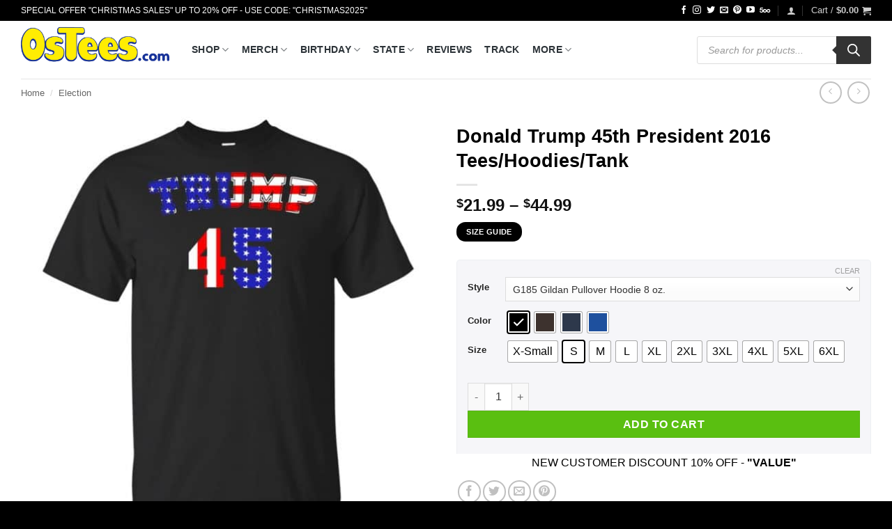

--- FILE ---
content_type: text/html; charset=UTF-8
request_url: https://www.0stees.com/products/donald-trump-45th-president-2016-tees-hoodies-tank/
body_size: 66716
content:
<!DOCTYPE html>
<html lang="en-US" prefix="og: https://ogp.me/ns#" class="loading-site no-js">
<head><meta charset="UTF-8" /><script>if(navigator.userAgent.match(/MSIE|Internet Explorer/i)||navigator.userAgent.match(/Trident\/7\..*?rv:11/i)){var href=document.location.href;if(!href.match(/[?&]nowprocket/)){if(href.indexOf("?")==-1){if(href.indexOf("#")==-1){document.location.href=href+"?nowprocket=1"}else{document.location.href=href.replace("#","?nowprocket=1#")}}else{if(href.indexOf("#")==-1){document.location.href=href+"&nowprocket=1"}else{document.location.href=href.replace("#","&nowprocket=1#")}}}}</script><script>(()=>{class RocketLazyLoadScripts{constructor(){this.v="2.0.2",this.userEvents=["keydown","keyup","mousedown","mouseup","mousemove","mouseover","mouseenter","mouseout","mouseleave","touchmove","touchstart","touchend","touchcancel","wheel","click","dblclick","input","visibilitychange"],this.attributeEvents=["onblur","onclick","oncontextmenu","ondblclick","onfocus","onmousedown","onmouseenter","onmouseleave","onmousemove","onmouseout","onmouseover","onmouseup","onmousewheel","onscroll","onsubmit"]}async t(){this.i(),this.o(),/iP(ad|hone)/.test(navigator.userAgent)&&this.h(),this.u(),this.l(this),this.m(),this.k(this),this.p(this),this._(),await Promise.all([this.R(),this.L()]),this.lastBreath=Date.now(),this.S(this),this.P(),this.D(),this.O(),this.M(),await this.C(this.delayedScripts.normal),await this.C(this.delayedScripts.defer),await this.C(this.delayedScripts.async),this.T("domReady"),await this.F(),await this.j(),await this.I(),this.T("windowLoad"),await this.A(),window.dispatchEvent(new Event("rocket-allScriptsLoaded")),this.everythingLoaded=!0,this.lastTouchEnd&&await new Promise((t=>setTimeout(t,500-Date.now()+this.lastTouchEnd))),this.H(),this.T("all"),this.U(),this.W()}i(){this.CSPIssue=sessionStorage.getItem("rocketCSPIssue"),document.addEventListener("securitypolicyviolation",(t=>{this.CSPIssue||"script-src-elem"!==t.violatedDirective||"data"!==t.blockedURI||(this.CSPIssue=!0,sessionStorage.setItem("rocketCSPIssue",!0))}),{isRocket:!0})}o(){window.addEventListener("pageshow",(t=>{this.persisted=t.persisted,this.realWindowLoadedFired=!0}),{isRocket:!0}),window.addEventListener("pagehide",(()=>{this.onFirstUserAction=null}),{isRocket:!0})}h(){let t;function e(e){t=e}window.addEventListener("touchstart",e,{isRocket:!0}),window.addEventListener("touchend",(function i(o){Math.abs(o.changedTouches[0].pageX-t.changedTouches[0].pageX)<10&&Math.abs(o.changedTouches[0].pageY-t.changedTouches[0].pageY)<10&&o.timeStamp-t.timeStamp<200&&(o.target.dispatchEvent(new PointerEvent("click",{target:o.target,bubbles:!0,cancelable:!0})),event.preventDefault(),window.removeEventListener("touchstart",e,{isRocket:!0}),window.removeEventListener("touchend",i,{isRocket:!0}))}),{isRocket:!0})}q(t){this.userActionTriggered||("mousemove"!==t.type||this.firstMousemoveIgnored?"keyup"===t.type||"mouseover"===t.type||"mouseout"===t.type||(this.userActionTriggered=!0,this.onFirstUserAction&&this.onFirstUserAction()):this.firstMousemoveIgnored=!0),"click"===t.type&&t.preventDefault(),this.savedUserEvents.length>0&&(t.stopPropagation(),t.stopImmediatePropagation()),"touchstart"===this.lastEvent&&"touchend"===t.type&&(this.lastTouchEnd=Date.now()),"click"===t.type&&(this.lastTouchEnd=0),this.lastEvent=t.type,this.savedUserEvents.push(t)}u(){this.savedUserEvents=[],this.userEventHandler=this.q.bind(this),this.userEvents.forEach((t=>window.addEventListener(t,this.userEventHandler,{passive:!1,isRocket:!0})))}U(){this.userEvents.forEach((t=>window.removeEventListener(t,this.userEventHandler,{passive:!1,isRocket:!0}))),this.savedUserEvents.forEach((t=>{t.target.dispatchEvent(new window[t.constructor.name](t.type,t))}))}m(){this.eventsMutationObserver=new MutationObserver((t=>{const e="return false";for(const i of t){if("attributes"===i.type){const t=i.target.getAttribute(i.attributeName);t&&t!==e&&(i.target.setAttribute("data-rocket-"+i.attributeName,t),i.target.setAttribute(i.attributeName,e))}"childList"===i.type&&i.addedNodes.forEach((t=>{if(t.nodeType===Node.ELEMENT_NODE)for(const i of t.attributes)this.attributeEvents.includes(i.name)&&i.value&&""!==i.value&&(t.setAttribute("data-rocket-"+i.name,i.value),t.setAttribute(i.name,e))}))}})),this.eventsMutationObserver.observe(document,{subtree:!0,childList:!0,attributeFilter:this.attributeEvents})}H(){this.eventsMutationObserver.disconnect(),this.attributeEvents.forEach((t=>{document.querySelectorAll("[data-rocket-"+t+"]").forEach((e=>{e.setAttribute(t,e.getAttribute("data-rocket-"+t)),e.removeAttribute("data-rocket-"+t)}))}))}k(t){Object.defineProperty(HTMLElement.prototype,"onclick",{get(){return this.rocketonclick},set(e){this.rocketonclick=e,this.setAttribute(t.everythingLoaded?"onclick":"data-rocket-onclick","this.rocketonclick(event)")}})}S(t){function e(e,i){let o=e[i];e[i]=null,Object.defineProperty(e,i,{get:()=>o,set(s){t.everythingLoaded?o=s:e["rocket"+i]=o=s}})}e(document,"onreadystatechange"),e(window,"onload"),e(window,"onpageshow");try{Object.defineProperty(document,"readyState",{get:()=>t.rocketReadyState,set(e){t.rocketReadyState=e},configurable:!0}),document.readyState="loading"}catch(t){console.log("WPRocket DJE readyState conflict, bypassing")}}l(t){this.originalAddEventListener=EventTarget.prototype.addEventListener,this.originalRemoveEventListener=EventTarget.prototype.removeEventListener,this.savedEventListeners=[],EventTarget.prototype.addEventListener=function(e,i,o){o&&o.isRocket||!t.B(e,this)&&!t.userEvents.includes(e)||t.B(e,this)&&!t.userActionTriggered||e.startsWith("rocket-")?t.originalAddEventListener.call(this,e,i,o):t.savedEventListeners.push({target:this,remove:!1,type:e,func:i,options:o})},EventTarget.prototype.removeEventListener=function(e,i,o){o&&o.isRocket||!t.B(e,this)&&!t.userEvents.includes(e)||t.B(e,this)&&!t.userActionTriggered||e.startsWith("rocket-")?t.originalRemoveEventListener.call(this,e,i,o):t.savedEventListeners.push({target:this,remove:!0,type:e,func:i,options:o})}}T(t){"all"===t&&(EventTarget.prototype.addEventListener=this.originalAddEventListener,EventTarget.prototype.removeEventListener=this.originalRemoveEventListener),this.savedEventListeners=this.savedEventListeners.filter((e=>{let i=e.type,o=e.target||window;return"domReady"===t&&"DOMContentLoaded"!==i&&"readystatechange"!==i||("windowLoad"===t&&"load"!==i&&"readystatechange"!==i&&"pageshow"!==i||(this.B(i,o)&&(i="rocket-"+i),e.remove?o.removeEventListener(i,e.func,e.options):o.addEventListener(i,e.func,e.options),!1))}))}p(t){let e;function i(e){return t.everythingLoaded?e:e.split(" ").map((t=>"load"===t||t.startsWith("load.")?"rocket-jquery-load":t)).join(" ")}function o(o){function s(e){const s=o.fn[e];o.fn[e]=o.fn.init.prototype[e]=function(){return this[0]===window&&t.userActionTriggered&&("string"==typeof arguments[0]||arguments[0]instanceof String?arguments[0]=i(arguments[0]):"object"==typeof arguments[0]&&Object.keys(arguments[0]).forEach((t=>{const e=arguments[0][t];delete arguments[0][t],arguments[0][i(t)]=e}))),s.apply(this,arguments),this}}if(o&&o.fn&&!t.allJQueries.includes(o)){const e={DOMContentLoaded:[],"rocket-DOMContentLoaded":[]};for(const t in e)document.addEventListener(t,(()=>{e[t].forEach((t=>t()))}),{isRocket:!0});o.fn.ready=o.fn.init.prototype.ready=function(i){function s(){parseInt(o.fn.jquery)>2?setTimeout((()=>i.bind(document)(o))):i.bind(document)(o)}return t.realDomReadyFired?!t.userActionTriggered||t.fauxDomReadyFired?s():e["rocket-DOMContentLoaded"].push(s):e.DOMContentLoaded.push(s),o([])},s("on"),s("one"),s("off"),t.allJQueries.push(o)}e=o}t.allJQueries=[],o(window.jQuery),Object.defineProperty(window,"jQuery",{get:()=>e,set(t){o(t)}})}P(){const t=new Map;document.write=document.writeln=function(e){const i=document.currentScript,o=document.createRange(),s=i.parentElement;let n=t.get(i);void 0===n&&(n=i.nextSibling,t.set(i,n));const a=document.createDocumentFragment();o.setStart(a,0),a.appendChild(o.createContextualFragment(e)),s.insertBefore(a,n)}}async R(){return new Promise((t=>{this.userActionTriggered?t():this.onFirstUserAction=t}))}async L(){return new Promise((t=>{document.addEventListener("DOMContentLoaded",(()=>{this.realDomReadyFired=!0,t()}),{isRocket:!0})}))}async I(){return this.realWindowLoadedFired?Promise.resolve():new Promise((t=>{window.addEventListener("load",t,{isRocket:!0})}))}M(){this.pendingScripts=[];this.scriptsMutationObserver=new MutationObserver((t=>{for(const e of t)e.addedNodes.forEach((t=>{"SCRIPT"!==t.tagName||t.noModule||t.isWPRocket||this.pendingScripts.push({script:t,promise:new Promise((e=>{const i=()=>{const i=this.pendingScripts.findIndex((e=>e.script===t));i>=0&&this.pendingScripts.splice(i,1),e()};t.addEventListener("load",i,{isRocket:!0}),t.addEventListener("error",i,{isRocket:!0}),setTimeout(i,1e3)}))})}))})),this.scriptsMutationObserver.observe(document,{childList:!0,subtree:!0})}async j(){await this.J(),this.pendingScripts.length?(await this.pendingScripts[0].promise,await this.j()):this.scriptsMutationObserver.disconnect()}D(){this.delayedScripts={normal:[],async:[],defer:[]},document.querySelectorAll("script[type$=rocketlazyloadscript]").forEach((t=>{t.hasAttribute("data-rocket-src")?t.hasAttribute("async")&&!1!==t.async?this.delayedScripts.async.push(t):t.hasAttribute("defer")&&!1!==t.defer||"module"===t.getAttribute("data-rocket-type")?this.delayedScripts.defer.push(t):this.delayedScripts.normal.push(t):this.delayedScripts.normal.push(t)}))}async _(){await this.L();let t=[];document.querySelectorAll("script[type$=rocketlazyloadscript][data-rocket-src]").forEach((e=>{let i=e.getAttribute("data-rocket-src");if(i&&!i.startsWith("data:")){i.startsWith("//")&&(i=location.protocol+i);try{const o=new URL(i).origin;o!==location.origin&&t.push({src:o,crossOrigin:e.crossOrigin||"module"===e.getAttribute("data-rocket-type")})}catch(t){}}})),t=[...new Map(t.map((t=>[JSON.stringify(t),t]))).values()],this.N(t,"preconnect")}async $(t){if(await this.G(),!0!==t.noModule||!("noModule"in HTMLScriptElement.prototype))return new Promise((e=>{let i;function o(){(i||t).setAttribute("data-rocket-status","executed"),e()}try{if(navigator.userAgent.includes("Firefox/")||""===navigator.vendor||this.CSPIssue)i=document.createElement("script"),[...t.attributes].forEach((t=>{let e=t.nodeName;"type"!==e&&("data-rocket-type"===e&&(e="type"),"data-rocket-src"===e&&(e="src"),i.setAttribute(e,t.nodeValue))})),t.text&&(i.text=t.text),t.nonce&&(i.nonce=t.nonce),i.hasAttribute("src")?(i.addEventListener("load",o,{isRocket:!0}),i.addEventListener("error",(()=>{i.setAttribute("data-rocket-status","failed-network"),e()}),{isRocket:!0}),setTimeout((()=>{i.isConnected||e()}),1)):(i.text=t.text,o()),i.isWPRocket=!0,t.parentNode.replaceChild(i,t);else{const i=t.getAttribute("data-rocket-type"),s=t.getAttribute("data-rocket-src");i?(t.type=i,t.removeAttribute("data-rocket-type")):t.removeAttribute("type"),t.addEventListener("load",o,{isRocket:!0}),t.addEventListener("error",(i=>{this.CSPIssue&&i.target.src.startsWith("data:")?(console.log("WPRocket: CSP fallback activated"),t.removeAttribute("src"),this.$(t).then(e)):(t.setAttribute("data-rocket-status","failed-network"),e())}),{isRocket:!0}),s?(t.fetchPriority="high",t.removeAttribute("data-rocket-src"),t.src=s):t.src="data:text/javascript;base64,"+window.btoa(unescape(encodeURIComponent(t.text)))}}catch(i){t.setAttribute("data-rocket-status","failed-transform"),e()}}));t.setAttribute("data-rocket-status","skipped")}async C(t){const e=t.shift();return e?(e.isConnected&&await this.$(e),this.C(t)):Promise.resolve()}O(){this.N([...this.delayedScripts.normal,...this.delayedScripts.defer,...this.delayedScripts.async],"preload")}N(t,e){this.trash=this.trash||[];let i=!0;var o=document.createDocumentFragment();t.forEach((t=>{const s=t.getAttribute&&t.getAttribute("data-rocket-src")||t.src;if(s&&!s.startsWith("data:")){const n=document.createElement("link");n.href=s,n.rel=e,"preconnect"!==e&&(n.as="script",n.fetchPriority=i?"high":"low"),t.getAttribute&&"module"===t.getAttribute("data-rocket-type")&&(n.crossOrigin=!0),t.crossOrigin&&(n.crossOrigin=t.crossOrigin),t.integrity&&(n.integrity=t.integrity),t.nonce&&(n.nonce=t.nonce),o.appendChild(n),this.trash.push(n),i=!1}})),document.head.appendChild(o)}W(){this.trash.forEach((t=>t.remove()))}async F(){try{document.readyState="interactive"}catch(t){}this.fauxDomReadyFired=!0;try{await this.G(),document.dispatchEvent(new Event("rocket-readystatechange")),await this.G(),document.rocketonreadystatechange&&document.rocketonreadystatechange(),await this.G(),document.dispatchEvent(new Event("rocket-DOMContentLoaded")),await this.G(),window.dispatchEvent(new Event("rocket-DOMContentLoaded"))}catch(t){console.error(t)}}async A(){try{document.readyState="complete"}catch(t){}try{await this.G(),document.dispatchEvent(new Event("rocket-readystatechange")),await this.G(),document.rocketonreadystatechange&&document.rocketonreadystatechange(),await this.G(),window.dispatchEvent(new Event("rocket-load")),await this.G(),window.rocketonload&&window.rocketonload(),await this.G(),this.allJQueries.forEach((t=>t(window).trigger("rocket-jquery-load"))),await this.G();const t=new Event("rocket-pageshow");t.persisted=this.persisted,window.dispatchEvent(t),await this.G(),window.rocketonpageshow&&window.rocketonpageshow({persisted:this.persisted})}catch(t){console.error(t)}}async G(){Date.now()-this.lastBreath>45&&(await this.J(),this.lastBreath=Date.now())}async J(){return document.hidden?new Promise((t=>setTimeout(t))):new Promise((t=>requestAnimationFrame(t)))}B(t,e){return e===document&&"readystatechange"===t||(e===document&&"DOMContentLoaded"===t||(e===window&&"DOMContentLoaded"===t||(e===window&&"load"===t||e===window&&"pageshow"===t)))}static run(){(new RocketLazyLoadScripts).t()}}RocketLazyLoadScripts.run()})();</script>
	
	<link rel="profile" href="https://gmpg.org/xfn/11" />
	<link rel="pingback" href="https://www.0stees.com/xmlrpc.php" />

	<script type="rocketlazyloadscript">(function(html){html.className = html.className.replace(/\bno-js\b/,'js')})(document.documentElement);</script>
<meta name="viewport" content="width=device-width, initial-scale=1" />
<!-- Search Engine Optimization by Rank Math PRO - https://rankmath.com/ -->
<title>Donald Trump 45th President 2016 Tees/Hoodies/Tank - 0sTees</title>
<meta name="description" content="Welcome to 0STEES, It’s never been more fun besides making your own t-shirts cheap anytime. You can buy this product Donald Trump 45th President 2016"/>
<meta name="robots" content="follow, index, max-snippet:-1, max-video-preview:-1, max-image-preview:large"/>
<link rel="canonical" href="https://www.0stees.com/products/donald-trump-45th-president-2016-tees-hoodies-tank/" />
<meta property="og:locale" content="en_US" />
<meta property="og:type" content="product" />
<meta property="og:title" content="Donald Trump 45th President 2016 Tees/Hoodies/Tank - 0sTees" />
<meta property="og:description" content="Welcome to 0STEES, It’s never been more fun besides making your own t-shirts cheap anytime. You can buy this product Donald Trump 45th President 2016" />
<meta property="og:url" content="https://www.0stees.com/products/donald-trump-45th-president-2016-tees-hoodies-tank/" />
<meta property="og:site_name" content="0sTees.com | Funny T-shirt, Movie T-shirt, TV Shirt &amp; Video Game Tees" />
<meta property="og:updated_time" content="2023-11-10T01:38:40+00:00" />
<meta property="og:image" content="https://www.0stees.com/wp-content/uploads/2019/06/redirect-41577.jpg" />
<meta property="og:image:secure_url" content="https://www.0stees.com/wp-content/uploads/2019/06/redirect-41577.jpg" />
<meta property="og:image:width" content="1155" />
<meta property="og:image:height" content="1155" />
<meta property="og:image:alt" content="Donald Trump 45th President 2016 Tees/Hoodies/Tank" />
<meta property="og:image:type" content="image/jpeg" />
<meta property="product:availability" content="instock" />
<meta property="product:retailer_item_id" content="cc-22-113-76660072-1561627007235" />
<meta name="twitter:card" content="summary_large_image" />
<meta name="twitter:title" content="Donald Trump 45th President 2016 Tees/Hoodies/Tank - 0sTees" />
<meta name="twitter:description" content="Welcome to 0STEES, It’s never been more fun besides making your own t-shirts cheap anytime. You can buy this product Donald Trump 45th President 2016" />
<meta name="twitter:image" content="https://www.0stees.com/wp-content/uploads/2019/06/redirect-41577.jpg" />
<meta name="twitter:label1" content="Price" />
<meta name="twitter:data1" content="&#036;21.99 - &#036;44.99" />
<meta name="twitter:label2" content="Availability" />
<meta name="twitter:data2" content="In stock" />
<!-- /Rank Math WordPress SEO plugin -->

<link rel='dns-prefetch' href='//www.googletagmanager.com' />

<link rel='prefetch' href='https://www.0stees.com/wp-content/themes/flatsome/assets/js/flatsome.js?ver=e2eddd6c228105dac048' />
<link rel='prefetch' href='https://www.0stees.com/wp-content/themes/flatsome/assets/js/chunk.slider.js?ver=3.20.4' />
<link rel='prefetch' href='https://www.0stees.com/wp-content/themes/flatsome/assets/js/chunk.popups.js?ver=3.20.4' />
<link rel='prefetch' href='https://www.0stees.com/wp-content/themes/flatsome/assets/js/chunk.tooltips.js?ver=3.20.4' />
<link rel='prefetch' href='https://www.0stees.com/wp-content/themes/flatsome/assets/js/woocommerce.js?ver=1c9be63d628ff7c3ff4c' />
<link rel="alternate" type="application/rss+xml" title="0sTees &raquo; Feed" href="https://www.0stees.com/feed/" />
<link rel="alternate" type="application/rss+xml" title="0sTees &raquo; Comments Feed" href="https://www.0stees.com/comments/feed/" />
<link rel="alternate" type="application/rss+xml" title="0sTees &raquo; Donald Trump 45th President 2016 Tees/Hoodies/Tank Comments Feed" href="https://www.0stees.com/products/donald-trump-45th-president-2016-tees-hoodies-tank/feed/" />
<link rel="alternate" title="oEmbed (JSON)" type="application/json+oembed" href="https://www.0stees.com/wp-json/oembed/1.0/embed?url=https%3A%2F%2Fwww.0stees.com%2Fproducts%2Fdonald-trump-45th-president-2016-tees-hoodies-tank%2F" />
<link rel="alternate" title="oEmbed (XML)" type="text/xml+oembed" href="https://www.0stees.com/wp-json/oembed/1.0/embed?url=https%3A%2F%2Fwww.0stees.com%2Fproducts%2Fdonald-trump-45th-president-2016-tees-hoodies-tank%2F&#038;format=xml" />
<style id='wp-img-auto-sizes-contain-inline-css' type='text/css'>
img:is([sizes=auto i],[sizes^="auto," i]){contain-intrinsic-size:3000px 1500px}
/*# sourceURL=wp-img-auto-sizes-contain-inline-css */
</style>
<link data-minify="1" rel='stylesheet' id='dashicons-css' href='https://www.0stees.com/wp-content/cache/min/1/wp-includes/css/dashicons.min.css?ver=1768958644' type='text/css' media='all' />
<link rel='stylesheet' id='admin-bar-css' href='https://www.0stees.com/wp-includes/css/admin-bar.min.css?ver=6.9' type='text/css' media='all' />
<style id='admin-bar-inline-css' type='text/css'>

    /* Hide CanvasJS credits for P404 charts specifically */
    #p404RedirectChart .canvasjs-chart-credit {
        display: none !important;
    }
    
    #p404RedirectChart canvas {
        border-radius: 6px;
    }

    .p404-redirect-adminbar-weekly-title {
        font-weight: bold;
        font-size: 14px;
        color: #fff;
        margin-bottom: 6px;
    }

    #wpadminbar #wp-admin-bar-p404_free_top_button .ab-icon:before {
        content: "\f103";
        color: #dc3545;
        top: 3px;
    }
    
    #wp-admin-bar-p404_free_top_button .ab-item {
        min-width: 80px !important;
        padding: 0px !important;
    }
    
    /* Ensure proper positioning and z-index for P404 dropdown */
    .p404-redirect-adminbar-dropdown-wrap { 
        min-width: 0; 
        padding: 0;
        position: static !important;
    }
    
    #wpadminbar #wp-admin-bar-p404_free_top_button_dropdown {
        position: static !important;
    }
    
    #wpadminbar #wp-admin-bar-p404_free_top_button_dropdown .ab-item {
        padding: 0 !important;
        margin: 0 !important;
    }
    
    .p404-redirect-dropdown-container {
        min-width: 340px;
        padding: 18px 18px 12px 18px;
        background: #23282d !important;
        color: #fff;
        border-radius: 12px;
        box-shadow: 0 8px 32px rgba(0,0,0,0.25);
        margin-top: 10px;
        position: relative !important;
        z-index: 999999 !important;
        display: block !important;
        border: 1px solid #444;
    }
    
    /* Ensure P404 dropdown appears on hover */
    #wpadminbar #wp-admin-bar-p404_free_top_button .p404-redirect-dropdown-container { 
        display: none !important;
    }
    
    #wpadminbar #wp-admin-bar-p404_free_top_button:hover .p404-redirect-dropdown-container { 
        display: block !important;
    }
    
    #wpadminbar #wp-admin-bar-p404_free_top_button:hover #wp-admin-bar-p404_free_top_button_dropdown .p404-redirect-dropdown-container {
        display: block !important;
    }
    
    .p404-redirect-card {
        background: #2c3338;
        border-radius: 8px;
        padding: 18px 18px 12px 18px;
        box-shadow: 0 2px 8px rgba(0,0,0,0.07);
        display: flex;
        flex-direction: column;
        align-items: flex-start;
        border: 1px solid #444;
    }
    
    .p404-redirect-btn {
        display: inline-block;
        background: #dc3545;
        color: #fff !important;
        font-weight: bold;
        padding: 5px 22px;
        border-radius: 8px;
        text-decoration: none;
        font-size: 17px;
        transition: background 0.2s, box-shadow 0.2s;
        margin-top: 8px;
        box-shadow: 0 2px 8px rgba(220,53,69,0.15);
        text-align: center;
        line-height: 1.6;
    }
    
    .p404-redirect-btn:hover {
        background: #c82333;
        color: #fff !important;
        box-shadow: 0 4px 16px rgba(220,53,69,0.25);
    }
    
    /* Prevent conflicts with other admin bar dropdowns */
    #wpadminbar .ab-top-menu > li:hover > .ab-item,
    #wpadminbar .ab-top-menu > li.hover > .ab-item {
        z-index: auto;
    }
    
    #wpadminbar #wp-admin-bar-p404_free_top_button:hover > .ab-item {
        z-index: 999998 !important;
    }
    
/*# sourceURL=admin-bar-inline-css */
</style>
<style id='woocommerce-inline-inline-css' type='text/css'>
.woocommerce form .form-row .required { visibility: visible; }
/*# sourceURL=woocommerce-inline-inline-css */
</style>
<link data-minify="1" rel='stylesheet' id='wcz-frontend-css' href='https://www.0stees.com/wp-content/cache/background-css/1/www.0stees.com/wp-content/cache/min/1/wp-content/plugins/woocustomizer/assets/css/frontend.css?ver=1768958644&wpr_t=1768960941' type='text/css' media='all' />
<link rel='stylesheet' id='woo-variation-swatches-css' href='https://www.0stees.com/wp-content/plugins/woo-variation-swatches/assets/css/frontend.min.css?ver=1763000737' type='text/css' media='all' />
<style id='woo-variation-swatches-inline-css' type='text/css'>
:root {
--wvs-tick:url("data:image/svg+xml;utf8,%3Csvg filter='drop-shadow(0px 0px 2px rgb(0 0 0 / .8))' xmlns='http://www.w3.org/2000/svg'  viewBox='0 0 30 30'%3E%3Cpath fill='none' stroke='%23ffffff' stroke-linecap='round' stroke-linejoin='round' stroke-width='4' d='M4 16L11 23 27 7'/%3E%3C/svg%3E");

--wvs-cross:url("data:image/svg+xml;utf8,%3Csvg filter='drop-shadow(0px 0px 5px rgb(255 255 255 / .6))' xmlns='http://www.w3.org/2000/svg' width='72px' height='72px' viewBox='0 0 24 24'%3E%3Cpath fill='none' stroke='%23ff0000' stroke-linecap='round' stroke-width='0.6' d='M5 5L19 19M19 5L5 19'/%3E%3C/svg%3E");
--wvs-single-product-item-width:30px;
--wvs-single-product-item-height:30px;
--wvs-single-product-item-font-size:16px}
/*# sourceURL=woo-variation-swatches-inline-css */
</style>
<link rel='stylesheet' id='dgwt-wcas-style-css' href='https://www.0stees.com/wp-content/cache/background-css/1/www.0stees.com/wp-content/plugins/ajax-search-for-woocommerce/assets/css/style.min.css?ver=1.32.2&wpr_t=1768960941' type='text/css' media='all' />
<link data-minify="1" rel='stylesheet' id='wcpa-frontend-css' href='https://www.0stees.com/wp-content/cache/background-css/1/www.0stees.com/wp-content/cache/min/1/wp-content/plugins/woo-custom-product-addons-pro/assets/css/style_1.css?ver=1768958644&wpr_t=1768960941' type='text/css' media='all' />
<style id='wcz-customizer-custom-css-inline-css' type='text/css'>
body.woocommerce form.woocommerce-ordering{display:none !important;}body.woocommerce p.woocommerce-result-count{display:none !important;}body.single-product .product_meta .sku_wrapper{display:none !important;}body.single-product .product_meta .posted_in{display:none !important;}
/*# sourceURL=wcz-customizer-custom-css-inline-css */
</style>
<link data-minify="1" rel='stylesheet' id='flatsome-main-css' href='https://www.0stees.com/wp-content/cache/background-css/1/www.0stees.com/wp-content/cache/min/1/wp-content/themes/flatsome/assets/css/flatsome.css?ver=1768958645&wpr_t=1768960941' type='text/css' media='all' />
<style id='flatsome-main-inline-css' type='text/css'>
@font-face {
				font-family: "fl-icons";
				font-display: block;
				src: url(https://www.0stees.com/wp-content/themes/flatsome/assets/css/icons/fl-icons.eot?v=3.20.4);
				src:
					url(https://www.0stees.com/wp-content/themes/flatsome/assets/css/icons/fl-icons.eot#iefix?v=3.20.4) format("embedded-opentype"),
					url(https://www.0stees.com/wp-content/themes/flatsome/assets/css/icons/fl-icons.woff2?v=3.20.4) format("woff2"),
					url(https://www.0stees.com/wp-content/themes/flatsome/assets/css/icons/fl-icons.ttf?v=3.20.4) format("truetype"),
					url(https://www.0stees.com/wp-content/themes/flatsome/assets/css/icons/fl-icons.woff?v=3.20.4) format("woff"),
					url(https://www.0stees.com/wp-content/themes/flatsome/assets/css/icons/fl-icons.svg?v=3.20.4#fl-icons) format("svg");
			}
/*# sourceURL=flatsome-main-inline-css */
</style>
<link data-minify="1" rel='stylesheet' id='flatsome-shop-css' href='https://www.0stees.com/wp-content/cache/min/1/wp-content/themes/flatsome/assets/css/flatsome-shop.css?ver=1768958645' type='text/css' media='all' />
<link data-minify="1" rel='stylesheet' id='flatsome-style-css' href='https://www.0stees.com/wp-content/cache/min/1/wp-content/themes/flatsome-child/style.css?ver=1768958645' type='text/css' media='all' />
<style id='rocket-lazyload-inline-css' type='text/css'>
.rll-youtube-player{position:relative;padding-bottom:56.23%;height:0;overflow:hidden;max-width:100%;}.rll-youtube-player:focus-within{outline: 2px solid currentColor;outline-offset: 5px;}.rll-youtube-player iframe{position:absolute;top:0;left:0;width:100%;height:100%;z-index:100;background:0 0}.rll-youtube-player img{bottom:0;display:block;left:0;margin:auto;max-width:100%;width:100%;position:absolute;right:0;top:0;border:none;height:auto;-webkit-transition:.4s all;-moz-transition:.4s all;transition:.4s all}.rll-youtube-player img:hover{-webkit-filter:brightness(75%)}.rll-youtube-player .play{height:100%;width:100%;left:0;top:0;position:absolute;background:var(--wpr-bg-b046df31-29cf-4804-80ca-8a3e3c379753) no-repeat center;background-color: transparent !important;cursor:pointer;border:none;}
/*# sourceURL=rocket-lazyload-inline-css */
</style>
<script type="text/javascript" src="https://www.0stees.com/wp-includes/js/jquery/jquery.min.js?ver=3.7.1" id="jquery-core-js" data-rocket-defer defer></script>
<script type="rocketlazyloadscript" data-rocket-type="text/javascript" data-rocket-src="https://www.0stees.com/wp-content/plugins/woocommerce/assets/js/jquery-blockui/jquery.blockUI.min.js?ver=2.7.0-wc.10.4.3" id="wc-jquery-blockui-js" data-wp-strategy="defer" data-rocket-defer defer></script>
<script type="text/javascript" id="wc-add-to-cart-js-extra">
/* <![CDATA[ */
var wc_add_to_cart_params = {"ajax_url":"/wp-admin/admin-ajax.php","wc_ajax_url":"/?wc-ajax=%%endpoint%%","i18n_view_cart":"View cart","cart_url":"https://www.0stees.com/cart/","is_cart":"","cart_redirect_after_add":"yes"};
//# sourceURL=wc-add-to-cart-js-extra
/* ]]> */
</script>
<script type="rocketlazyloadscript" data-rocket-type="text/javascript" data-rocket-src="https://www.0stees.com/wp-content/plugins/woocommerce/assets/js/frontend/add-to-cart.min.js?ver=10.4.3" id="wc-add-to-cart-js" defer="defer" data-wp-strategy="defer"></script>
<script type="text/javascript" id="wc-single-product-js-extra">
/* <![CDATA[ */
var wc_single_product_params = {"i18n_required_rating_text":"Please select a rating","i18n_rating_options":["1 of 5 stars","2 of 5 stars","3 of 5 stars","4 of 5 stars","5 of 5 stars"],"i18n_product_gallery_trigger_text":"View full-screen image gallery","review_rating_required":"yes","flexslider":{"rtl":false,"animation":"slide","smoothHeight":true,"directionNav":false,"controlNav":"thumbnails","slideshow":false,"animationSpeed":500,"animationLoop":false,"allowOneSlide":false},"zoom_enabled":"","zoom_options":[],"photoswipe_enabled":"","photoswipe_options":{"shareEl":false,"closeOnScroll":false,"history":false,"hideAnimationDuration":0,"showAnimationDuration":0},"flexslider_enabled":""};
//# sourceURL=wc-single-product-js-extra
/* ]]> */
</script>
<script type="text/javascript" src="https://www.0stees.com/wp-content/plugins/woocommerce/assets/js/frontend/single-product.min.js?ver=10.4.3" id="wc-single-product-js" defer="defer" data-wp-strategy="defer"></script>
<script type="rocketlazyloadscript" data-rocket-type="text/javascript" data-rocket-src="https://www.0stees.com/wp-content/plugins/woocommerce/assets/js/js-cookie/js.cookie.min.js?ver=2.1.4-wc.10.4.3" id="wc-js-cookie-js" data-wp-strategy="defer" data-rocket-defer defer></script>
<script type="text/javascript" id="woo-stamped-io-public-custom-js-extra">
/* <![CDATA[ */
var Woo_stamped = {"pub_key":"pubkey-UQj839p767F6S2tS98684kJO5imbcA","store_hash":"","url":"www.0stees.com"};
//# sourceURL=woo-stamped-io-public-custom-js-extra
/* ]]> */
</script>
<script type="rocketlazyloadscript" data-minify="1" data-rocket-type="text/javascript" data-rocket-src="https://www.0stees.com/wp-content/cache/min/1/wp-content/plugins/stampedio-product-reviews/assets/js/woo-stamped.io-public.js?ver=1768958645" id="woo-stamped-io-public-custom-js" data-rocket-defer defer></script>

<!-- Google tag (gtag.js) snippet added by Site Kit -->
<!-- Google Analytics snippet added by Site Kit -->
<script type="rocketlazyloadscript" data-rocket-type="text/javascript" data-rocket-src="https://www.googletagmanager.com/gtag/js?id=GT-NFXRQG7" id="google_gtagjs-js" async></script>
<script type="rocketlazyloadscript" data-rocket-type="text/javascript" id="google_gtagjs-js-after">
/* <![CDATA[ */
window.dataLayer = window.dataLayer || [];function gtag(){dataLayer.push(arguments);}
gtag("set","linker",{"domains":["www.0stees.com"]});
gtag("js", new Date());
gtag("set", "developer_id.dZTNiMT", true);
gtag("config", "GT-NFXRQG7");
//# sourceURL=google_gtagjs-js-after
/* ]]> */
</script>
<link rel="https://api.w.org/" href="https://www.0stees.com/wp-json/" /><link rel="alternate" title="JSON" type="application/json" href="https://www.0stees.com/wp-json/wp/v2/product/546157" /><link rel="EditURI" type="application/rsd+xml" title="RSD" href="https://www.0stees.com/xmlrpc.php?rsd" />
<meta name="generator" content="WordPress 6.9" />
<link rel='shortlink' href='https://www.0stees.com/?p=546157' />
<meta name="generator" content="Site Kit by Google 1.170.0" />		<style>
			.dgwt-wcas-ico-magnifier,.dgwt-wcas-ico-magnifier-handler{max-width:20px}.dgwt-wcas-search-wrapp{max-width:600px}		</style>
			<style>
		.dgwt-wcas-flatsome-up {
			margin-top: -40vh;
		}

		#search-lightbox .dgwt-wcas-sf-wrapp input[type=search].dgwt-wcas-search-input {
			height: 60px;
			font-size: 20px;
		}

		#search-lightbox .dgwt-wcas-search-wrapp {
			-webkit-transition: all 100ms ease-in-out;
			-moz-transition: all 100ms ease-in-out;
			-ms-transition: all 100ms ease-in-out;
			-o-transition: all 100ms ease-in-out;
			transition: all 100ms ease-in-out;
		}

		#search-lightbox .dgwt-wcas-sf-wrapp .dgwt-wcas-search-submit:before {
			top: 21px;
		}

		.dgwt-wcas-overlay-mobile-on .mfp-wrap .mfp-content {
			width: 100vw;
		}

		.dgwt-wcas-overlay-mobile-on .mfp-wrap,
		.dgwt-wcas-overlay-mobile-on .mfp-close,
		.dgwt-wcas-overlay-mobile-on .nav-sidebar {
			display: none;
		}

		.dgwt-wcas-overlay-mobile-on .main-menu-overlay {
			display: none;
		}

		.dgwt-wcas-open .header-search-dropdown .nav-dropdown {
			opacity: 1;
			max-height: inherit;
			left: -15px !important;
		}

		.dgwt-wcas-open:not(.dgwt-wcas-theme-flatsome-dd-sc) .nav-right .header-search-dropdown .nav-dropdown {
			left: auto;
			/*right: -15px;*/
		}

		.dgwt-wcas-theme-flatsome .nav-dropdown .dgwt-wcas-search-wrapp {
			min-width: 450px;
		}

		.header-search-form {
			min-width: 250px;
		}
	</style>
			<noscript><style>.woocommerce-product-gallery{ opacity: 1 !important; }</style></noscript>
	
<!-- Schema & Structured Data For WP v1.54.1 - -->
<script type="application/ld+json" class="saswp-schema-markup-output">
[{"@context":"https:\/\/schema.org\/","@graph":[{"@context":"https:\/\/schema.org\/","@type":"SiteNavigationElement","@id":"https:\/\/www.0stees.com\/#shop","name":"SHOP","url":"https:\/\/www.0stees.com\/"},{"@context":"https:\/\/schema.org\/","@type":"SiteNavigationElement","@id":"https:\/\/www.0stees.com\/#trends","name":"TRENDS","url":"https:\/\/www.0stees.com\/"},{"@context":"https:\/\/schema.org\/","@type":"SiteNavigationElement","@id":"https:\/\/www.0stees.com\/#trending","name":"Trending","url":"https:\/\/www.0stees.com\/collection\/trending\/"},{"@context":"https:\/\/schema.org\/","@type":"SiteNavigationElement","@id":"https:\/\/www.0stees.com\/#new-designs","name":"New Designs","url":"https:\/\/www.0stees.com\/collection\/new-designs\/"},{"@context":"https:\/\/schema.org\/","@type":"SiteNavigationElement","@id":"https:\/\/www.0stees.com\/#new-arrivals","name":"New Arrivals","url":"https:\/\/www.0stees.com\/collection\/new-arrivals\/"},{"@context":"https:\/\/schema.org\/","@type":"SiteNavigationElement","@id":"https:\/\/www.0stees.com\/#christmas","name":"Christmas","url":"https:\/\/www.0stees.com\/collection\/christmas\/"},{"@context":"https:\/\/schema.org\/","@type":"SiteNavigationElement","@id":"https:\/\/www.0stees.com\/#halloween","name":"Halloween","url":"https:\/\/www.0stees.com\/collection\/halloween\/"},{"@context":"https:\/\/schema.org\/","@type":"SiteNavigationElement","@id":"https:\/\/www.0stees.com\/#fathers-day","name":"Father\u2019s Day","url":"https:\/\/www.0stees.com\/collection\/fathers-day\/"},{"@context":"https:\/\/schema.org\/","@type":"SiteNavigationElement","@id":"https:\/\/www.0stees.com\/#mothers-day","name":"Mother\u2019s Day","url":"https:\/\/www.0stees.com\/collection\/mothers-day\/"},{"@context":"https:\/\/schema.org\/","@type":"SiteNavigationElement","@id":"https:\/\/www.0stees.com\/#independence-day","name":"Independence Day","url":"https:\/\/www.0stees.com\/collection\/independence-day\/"},{"@context":"https:\/\/schema.org\/","@type":"SiteNavigationElement","@id":"https:\/\/www.0stees.com\/#st-patricks-day","name":"St Patrick\u2019s Day","url":"https:\/\/www.0stees.com\/collection\/st-patricks-day\/"},{"@context":"https:\/\/schema.org\/","@type":"SiteNavigationElement","@id":"https:\/\/www.0stees.com\/#thanksgiving-day","name":"Thanksgiving Day","url":"https:\/\/www.0stees.com\/collection\/thanksgiving-day\/"},{"@context":"https:\/\/schema.org\/","@type":"SiteNavigationElement","@id":"https:\/\/www.0stees.com\/#veterans-day","name":"Veterans Day","url":"https:\/\/www.0stees.com\/collection\/veteran-warrior\/"},{"@context":"https:\/\/schema.org\/","@type":"SiteNavigationElement","@id":"https:\/\/www.0stees.com\/#all","name":"All","url":"https:\/\/www.0stees.com\/"},{"@context":"https:\/\/schema.org\/","@type":"SiteNavigationElement","@id":"https:\/\/www.0stees.com\/#best-selling","name":"Best Selling","url":"https:\/\/www.0stees.com\/collection\/best-selling\/"},{"@context":"https:\/\/schema.org\/","@type":"SiteNavigationElement","@id":"https:\/\/www.0stees.com\/#autism","name":"Autism","url":"https:\/\/www.0stees.com\/collection\/autism\/"},{"@context":"https:\/\/schema.org\/","@type":"SiteNavigationElement","@id":"https:\/\/www.0stees.com\/#animals-dog-cat","name":"Animals Dog Cat","url":"https:\/\/www.0stees.com\/collection\/animals-dog-cat\/"},{"@context":"https:\/\/schema.org\/","@type":"SiteNavigationElement","@id":"https:\/\/www.0stees.com\/#anime","name":"Anime","url":"https:\/\/www.0stees.com\/collection\/anime\/"},{"@context":"https:\/\/schema.org\/","@type":"SiteNavigationElement","@id":"https:\/\/www.0stees.com\/#awareness","name":"Awareness","url":"https:\/\/www.0stees.com\/collection\/awareness\/"},{"@context":"https:\/\/schema.org\/","@type":"SiteNavigationElement","@id":"https:\/\/www.0stees.com\/#bc-limited","name":"BC Limited","url":"https:\/\/www.0stees.com\/collection\/bc-limited\/"},{"@context":"https:\/\/schema.org\/","@type":"SiteNavigationElement","@id":"https:\/\/www.0stees.com\/#branded","name":"Branded","url":"https:\/\/www.0stees.com\/collection\/branded\/"},{"@context":"https:\/\/schema.org\/","@type":"SiteNavigationElement","@id":"https:\/\/www.0stees.com\/#camping","name":"Camping","url":"https:\/\/www.0stees.com\/collection\/camping\/"},{"@context":"https:\/\/schema.org\/","@type":"SiteNavigationElement","@id":"https:\/\/www.0stees.com\/#election","name":"Election","url":"https:\/\/www.0stees.com\/collection\/election\/"},{"@context":"https:\/\/schema.org\/","@type":"SiteNavigationElement","@id":"https:\/\/www.0stees.com\/#employee-owned","name":"Employee-Owned","url":"https:\/\/www.0stees.com\/collection\/employee-owned\/"},{"@context":"https:\/\/schema.org\/","@type":"SiteNavigationElement","@id":"https:\/\/www.0stees.com\/#family","name":"Family","url":"https:\/\/www.0stees.com\/collection\/family\/"},{"@context":"https:\/\/schema.org\/","@type":"SiteNavigationElement","@id":"https:\/\/www.0stees.com\/#fitness-gym","name":"Fitness Gym","url":"https:\/\/www.0stees.com\/collection\/fitness-gym\/"},{"@context":"https:\/\/schema.org\/","@type":"SiteNavigationElement","@id":"https:\/\/www.0stees.com\/#fishing-hunting","name":"Fishing & Hunting","url":"https:\/\/www.0stees.com\/collection\/fishing-hunting\/"},{"@context":"https:\/\/schema.org\/","@type":"SiteNavigationElement","@id":"https:\/\/www.0stees.com\/#funny-quotes","name":"Funny Quotes","url":"https:\/\/www.0stees.com\/collection\/funny-quotes\/"},{"@context":"https:\/\/schema.org\/","@type":"SiteNavigationElement","@id":"https:\/\/www.0stees.com\/#graduate","name":"Graduate","url":"https:\/\/www.0stees.com\/collection\/graduate\/"},{"@context":"https:\/\/schema.org\/","@type":"SiteNavigationElement","@id":"https:\/\/www.0stees.com\/#jobs","name":"Jobs","url":"https:\/\/www.0stees.com\/collection\/jobs\/"},{"@context":"https:\/\/schema.org\/","@type":"SiteNavigationElement","@id":"https:\/\/www.0stees.com\/#lgbt","name":"LGBT","url":"https:\/\/www.0stees.com\/collection\/lgbt\/"},{"@context":"https:\/\/schema.org\/","@type":"SiteNavigationElement","@id":"https:\/\/www.0stees.com\/#karate","name":"Karate","url":"https:\/\/www.0stees.com\/collection\/karate\/"},{"@context":"https:\/\/schema.org\/","@type":"SiteNavigationElement","@id":"https:\/\/www.0stees.com\/#personalize","name":"Personalize","url":"https:\/\/www.0stees.com\/collection\/personalize\/"},{"@context":"https:\/\/schema.org\/","@type":"SiteNavigationElement","@id":"https:\/\/www.0stees.com\/#yoopers-humor","name":"Yoopers Humor","url":"https:\/\/www.0stees.com\/collection\/yoopers-humor\/"},{"@context":"https:\/\/schema.org\/","@type":"SiteNavigationElement","@id":"https:\/\/www.0stees.com\/#styles","name":"Styles","url":"https:\/\/www.0stees.com\/"},{"@context":"https:\/\/schema.org\/","@type":"SiteNavigationElement","@id":"https:\/\/www.0stees.com\/#apparel","name":"Apparel","url":"https:\/\/www.0stees.com\/collection\/apparel\/"},{"@context":"https:\/\/schema.org\/","@type":"SiteNavigationElement","@id":"https:\/\/www.0stees.com\/#coffee-mugs","name":"Coffee Mugs","url":"https:\/\/www.0stees.com\/collection\/coffee-mugs\/"},{"@context":"https:\/\/schema.org\/","@type":"SiteNavigationElement","@id":"https:\/\/www.0stees.com\/#face-mask","name":"Face Mask","url":"https:\/\/www.0stees.com\/collection\/face-mask\/"},{"@context":"https:\/\/schema.org\/","@type":"SiteNavigationElement","@id":"https:\/\/www.0stees.com\/#posters","name":"Posters","url":"https:\/\/www.0stees.com\/collection\/posters\/"},{"@context":"https:\/\/schema.org\/","@type":"SiteNavigationElement","@id":"https:\/\/www.0stees.com\/#socks","name":"Socks","url":"https:\/\/www.0stees.com\/collection\/socks\/"},{"@context":"https:\/\/schema.org\/","@type":"SiteNavigationElement","@id":"https:\/\/www.0stees.com\/#stickers","name":"Stickers","url":"https:\/\/www.0stees.com\/collection\/stickers\/"},{"@context":"https:\/\/schema.org\/","@type":"SiteNavigationElement","@id":"https:\/\/www.0stees.com\/#merch","name":"MERCH","url":"https:\/\/www.0stees.com\/"},{"@context":"https:\/\/schema.org\/","@type":"SiteNavigationElement","@id":"https:\/\/www.0stees.com\/#band","name":"Band","url":"https:\/\/www.0stees.com\/"},{"@context":"https:\/\/schema.org\/","@type":"SiteNavigationElement","@id":"https:\/\/www.0stees.com\/#ac-dc","name":"AC\/DC","url":"https:\/\/www.0stees.com\/collection\/ac-dc\/"},{"@context":"https:\/\/schema.org\/","@type":"SiteNavigationElement","@id":"https:\/\/www.0stees.com\/#alice-in-chains","name":"Alice In Chains","url":"https:\/\/www.0stees.com\/collection\/alice-in-chains\/"},{"@context":"https:\/\/schema.org\/","@type":"SiteNavigationElement","@id":"https:\/\/www.0stees.com\/#avenged-sevenfold","name":"Avenged Sevenfold","url":"https:\/\/www.0stees.com\/collection\/avenged-sevenfold\/"},{"@context":"https:\/\/schema.org\/","@type":"SiteNavigationElement","@id":"https:\/\/www.0stees.com\/#backstreet-boys","name":"Backstreet Boys","url":"https:\/\/www.0stees.com\/collection\/backstreet-boys\/"},{"@context":"https:\/\/schema.org\/","@type":"SiteNavigationElement","@id":"https:\/\/www.0stees.com\/#black-veil-brides","name":"Black Veil Brides","url":"https:\/\/www.0stees.com\/collection\/black-veil-brides\/"},{"@context":"https:\/\/schema.org\/","@type":"SiteNavigationElement","@id":"https:\/\/www.0stees.com\/#bob-dylan","name":"Bob Dylan","url":"https:\/\/www.0stees.com\/collection\/bob-dylan\/"},{"@context":"https:\/\/schema.org\/","@type":"SiteNavigationElement","@id":"https:\/\/www.0stees.com\/#bob-seger","name":"Bob Seger","url":"https:\/\/www.0stees.com\/collection\/bob-seger\/"},{"@context":"https:\/\/schema.org\/","@type":"SiteNavigationElement","@id":"https:\/\/www.0stees.com\/#brendon-urie","name":"Brendon Urie","url":"https:\/\/www.0stees.com\/collection\/brendon-urie\/"},{"@context":"https:\/\/schema.org\/","@type":"SiteNavigationElement","@id":"https:\/\/www.0stees.com\/#bts","name":"BTS","url":"https:\/\/www.0stees.com\/collection\/bts\/"},{"@context":"https:\/\/schema.org\/","@type":"SiteNavigationElement","@id":"https:\/\/www.0stees.com\/#bruce-springsteen","name":"Bruce Springsteen","url":"https:\/\/www.0stees.com\/collection\/bruce-springsteen\/"},{"@context":"https:\/\/schema.org\/","@type":"SiteNavigationElement","@id":"https:\/\/www.0stees.com\/#coldplay","name":"Coldplay","url":"https:\/\/www.0stees.com\/collection\/coldplay\/"},{"@context":"https:\/\/schema.org\/","@type":"SiteNavigationElement","@id":"https:\/\/www.0stees.com\/#crowbar","name":"Crowbar","url":"https:\/\/www.0stees.com\/collection\/crowbar\/"},{"@context":"https:\/\/schema.org\/","@type":"SiteNavigationElement","@id":"https:\/\/www.0stees.com\/#david-bowie","name":"David Bowie","url":"https:\/\/www.0stees.com\/collection\/david-bowie\/"},{"@context":"https:\/\/schema.org\/","@type":"SiteNavigationElement","@id":"https:\/\/www.0stees.com\/#dire-straits","name":"Dire Straits","url":"https:\/\/www.0stees.com\/collection\/dire-straits\/"},{"@context":"https:\/\/schema.org\/","@type":"SiteNavigationElement","@id":"https:\/\/www.0stees.com\/#disturbed","name":"Disturbed","url":"https:\/\/www.0stees.com\/collection\/disturbed\/"},{"@context":"https:\/\/schema.org\/","@type":"SiteNavigationElement","@id":"https:\/\/www.0stees.com\/#eagles","name":"Eagles","url":"https:\/\/www.0stees.com\/collection\/eagles\/"},{"@context":"https:\/\/schema.org\/","@type":"SiteNavigationElement","@id":"https:\/\/www.0stees.com\/#foo-fighters","name":"Foo Fighters","url":"https:\/\/www.0stees.com\/collection\/foo-fighters\/"},{"@context":"https:\/\/schema.org\/","@type":"SiteNavigationElement","@id":"https:\/\/www.0stees.com\/#in-this-moment","name":"In This Moment","url":"https:\/\/www.0stees.com\/collection\/in-this-moment\/"},{"@context":"https:\/\/schema.org\/","@type":"SiteNavigationElement","@id":"https:\/\/www.0stees.com\/#jimmy-buffett","name":"Jimmy Buffett","url":"https:\/\/www.0stees.com\/collection\/jimmy-buffett\/"},{"@context":"https:\/\/schema.org\/","@type":"SiteNavigationElement","@id":"https:\/\/www.0stees.com\/#grateful-dead","name":"Grateful Dead","url":"https:\/\/www.0stees.com\/collection\/grateful-dead\/"},{"@context":"https:\/\/schema.org\/","@type":"SiteNavigationElement","@id":"https:\/\/www.0stees.com\/#five-finger-death-punch","name":"Five Finger Death Punch","url":"https:\/\/www.0stees.com\/collection\/five-finger-death-punch\/"},{"@context":"https:\/\/schema.org\/","@type":"SiteNavigationElement","@id":"https:\/\/www.0stees.com\/#freddie-mercury","name":"Freddie Mercury","url":"https:\/\/www.0stees.com\/collection\/freddie-mercury\/"},{"@context":"https:\/\/schema.org\/","@type":"SiteNavigationElement","@id":"https:\/\/www.0stees.com\/#garth-brooks","name":"Garth Brooks","url":"https:\/\/www.0stees.com\/collection\/garth-brooks-shirts\/"},{"@context":"https:\/\/schema.org\/","@type":"SiteNavigationElement","@id":"https:\/\/www.0stees.com\/#george-michael","name":"George Michael","url":"https:\/\/www.0stees.com\/collection\/george-michael\/"},{"@context":"https:\/\/schema.org\/","@type":"SiteNavigationElement","@id":"https:\/\/www.0stees.com\/#green-day","name":"Green Day","url":"https:\/\/www.0stees.com\/collection\/green-day\/"},{"@context":"https:\/\/schema.org\/","@type":"SiteNavigationElement","@id":"https:\/\/www.0stees.com\/#foo-fighters","name":"Foo Fighters","url":"https:\/\/www.0stees.com\/collection\/foo-fighters\/"},{"@context":"https:\/\/schema.org\/","@type":"SiteNavigationElement","@id":"https:\/\/www.0stees.com\/#eric-clapton","name":"Eric Clapton","url":"https:\/\/www.0stees.com\/collection\/eric-clapton\/"},{"@context":"https:\/\/schema.org\/","@type":"SiteNavigationElement","@id":"https:\/\/www.0stees.com\/#joe-bonamassa","name":"Joe Bonamassa","url":"https:\/\/www.0stees.com\/collection\/joe-bonamassa\/"},{"@context":"https:\/\/schema.org\/","@type":"SiteNavigationElement","@id":"https:\/\/www.0stees.com\/#kanye-west","name":"Kanye West","url":"https:\/\/www.0stees.com\/collection\/kanye-west\/"},{"@context":"https:\/\/schema.org\/","@type":"SiteNavigationElement","@id":"https:\/\/www.0stees.com\/#kid-rock","name":"Kid Rock","url":"https:\/\/www.0stees.com\/collection\/kid-rock\/"},{"@context":"https:\/\/schema.org\/","@type":"SiteNavigationElement","@id":"https:\/\/www.0stees.com\/#king-gizzard-the-lizard-wizard","name":"King Gizzard & the Lizard Wizard","url":"https:\/\/www.0stees.com\/collection\/king-gizzard-the-lizard-wizard\/"},{"@context":"https:\/\/schema.org\/","@type":"SiteNavigationElement","@id":"https:\/\/www.0stees.com\/#led-zeppelin","name":"Led Zeppelin","url":"https:\/\/www.0stees.com\/collection\/led-zeppelin\/"},{"@context":"https:\/\/schema.org\/","@type":"SiteNavigationElement","@id":"https:\/\/www.0stees.com\/#linkin-park","name":"Linkin Park","url":"https:\/\/www.0stees.com\/collection\/linkin-park\/"},{"@context":"https:\/\/schema.org\/","@type":"SiteNavigationElement","@id":"https:\/\/www.0stees.com\/#metallica","name":"Metallica","url":"https:\/\/www.0stees.com\/collection\/metallica\/"},{"@context":"https:\/\/schema.org\/","@type":"SiteNavigationElement","@id":"https:\/\/www.0stees.com\/#motorhead","name":"Motorhead","url":"https:\/\/www.0stees.com\/collection\/motorhead-shirt\/"},{"@context":"https:\/\/schema.org\/","@type":"SiteNavigationElement","@id":"https:\/\/www.0stees.com\/#my-chemical-romance","name":"My Chemical Romance","url":"https:\/\/www.0stees.com\/collection\/my-chemical-romance\/"},{"@context":"https:\/\/schema.org\/","@type":"SiteNavigationElement","@id":"https:\/\/www.0stees.com\/#panic-at-the-disco","name":"Panic! at the Disco","url":"https:\/\/www.0stees.com\/collection\/panic-at-the-disco\/"},{"@context":"https:\/\/schema.org\/","@type":"SiteNavigationElement","@id":"https:\/\/www.0stees.com\/#paul-mccartney","name":"Paul McCartney","url":"https:\/\/www.0stees.com\/collection\/paul-mccartney\/"},{"@context":"https:\/\/schema.org\/","@type":"SiteNavigationElement","@id":"https:\/\/www.0stees.com\/#radiohead","name":"Radiohead","url":"https:\/\/www.0stees.com\/collection\/radiohead\/"},{"@context":"https:\/\/schema.org\/","@type":"SiteNavigationElement","@id":"https:\/\/www.0stees.com\/#queen","name":"Queen","url":"https:\/\/www.0stees.com\/collection\/queen\/"},{"@context":"https:\/\/schema.org\/","@type":"SiteNavigationElement","@id":"https:\/\/www.0stees.com\/#robbie-williams","name":"Robbie Williams","url":"https:\/\/www.0stees.com\/collection\/robbie-williams\/"},{"@context":"https:\/\/schema.org\/","@type":"SiteNavigationElement","@id":"https:\/\/www.0stees.com\/#system-of-a-down","name":"System Of A Down","url":"https:\/\/www.0stees.com\/collection\/system-of-a-down\/"},{"@context":"https:\/\/schema.org\/","@type":"SiteNavigationElement","@id":"https:\/\/www.0stees.com\/#the-1975","name":"The 1975","url":"https:\/\/www.0stees.com\/collection\/the-1975\/"},{"@context":"https:\/\/schema.org\/","@type":"SiteNavigationElement","@id":"https:\/\/www.0stees.com\/#the-trews","name":"The Trews","url":"https:\/\/www.0stees.com\/collection\/the-trews\/"},{"@context":"https:\/\/schema.org\/","@type":"SiteNavigationElement","@id":"https:\/\/www.0stees.com\/#tom-waits","name":"Tom Waits","url":"https:\/\/www.0stees.com\/collection\/tom-waits\/"},{"@context":"https:\/\/schema.org\/","@type":"SiteNavigationElement","@id":"https:\/\/www.0stees.com\/#westlife","name":"Westlife","url":"https:\/\/www.0stees.com\/collection\/westlife\/"},{"@context":"https:\/\/schema.org\/","@type":"SiteNavigationElement","@id":"https:\/\/www.0stees.com\/#willie-nelson","name":"Willie Nelson","url":"https:\/\/www.0stees.com\/collection\/willie-nelson\/"},{"@context":"https:\/\/schema.org\/","@type":"SiteNavigationElement","@id":"https:\/\/www.0stees.com\/#wu-tang-clan","name":"Wu-Tang Clan","url":"https:\/\/www.0stees.com\/collection\/wu-tang-clan\/"},{"@context":"https:\/\/schema.org\/","@type":"SiteNavigationElement","@id":"https:\/\/www.0stees.com\/#series","name":"Series","url":"https:\/\/www.0stees.com\/"},{"@context":"https:\/\/schema.org\/","@type":"SiteNavigationElement","@id":"https:\/\/www.0stees.com\/#baby-yoda","name":"Baby Yoda","url":"https:\/\/www.0stees.com\/collection\/baby-yoda\/"},{"@context":"https:\/\/schema.org\/","@type":"SiteNavigationElement","@id":"https:\/\/www.0stees.com\/#bobs-burgers","name":"Bob\u2019s Burgers","url":"https:\/\/www.0stees.com\/collection\/bobs-burgers\/"},{"@context":"https:\/\/schema.org\/","@type":"SiteNavigationElement","@id":"https:\/\/www.0stees.com\/#bojack-horseman","name":"Bojack Horseman","url":"https:\/\/www.0stees.com\/collection\/bojack-horseman\/"},{"@context":"https:\/\/schema.org\/","@type":"SiteNavigationElement","@id":"https:\/\/www.0stees.com\/#criminal-minds","name":"Criminal Minds","url":"https:\/\/www.0stees.com\/collection\/criminal-minds\/"},{"@context":"https:\/\/schema.org\/","@type":"SiteNavigationElement","@id":"https:\/\/www.0stees.com\/#doctor-who","name":"Doctor Who","url":"https:\/\/www.0stees.com\/collection\/doctor-who\/"},{"@context":"https:\/\/schema.org\/","@type":"SiteNavigationElement","@id":"https:\/\/www.0stees.com\/#dr-seuss","name":"Dr. Seuss","url":"https:\/\/www.0stees.com\/collection\/dr-seuss\/"},{"@context":"https:\/\/schema.org\/","@type":"SiteNavigationElement","@id":"https:\/\/www.0stees.com\/#friends","name":"Friends","url":"https:\/\/www.0stees.com\/collection\/friends\/"},{"@context":"https:\/\/schema.org\/","@type":"SiteNavigationElement","@id":"https:\/\/www.0stees.com\/#game-of-thrones","name":"Game Of Thrones","url":"https:\/\/www.0stees.com\/collection\/game-of-thrones\/"},{"@context":"https:\/\/schema.org\/","@type":"SiteNavigationElement","@id":"https:\/\/www.0stees.com\/#gibbs","name":"Gibbs","url":"https:\/\/www.0stees.com\/collection\/leroy-jethro-gibbs\/"},{"@context":"https:\/\/schema.org\/","@type":"SiteNavigationElement","@id":"https:\/\/www.0stees.com\/#gilmore-girls","name":"Gilmore Girls","url":"https:\/\/www.0stees.com\/collection\/gilmore-girls\/"},{"@context":"https:\/\/schema.org\/","@type":"SiteNavigationElement","@id":"https:\/\/www.0stees.com\/#groot","name":"Groot","url":"https:\/\/www.0stees.com\/collection\/groot\/"},{"@context":"https:\/\/schema.org\/","@type":"SiteNavigationElement","@id":"https:\/\/www.0stees.com\/#harry-potter","name":"Harry Potter","url":"https:\/\/www.0stees.com\/collection\/harry-potter\/"},{"@context":"https:\/\/schema.org\/","@type":"SiteNavigationElement","@id":"https:\/\/www.0stees.com\/#hocus-pocus","name":"Hocus Pocus","url":"https:\/\/www.0stees.com\/collection\/hocus-pocus\/"},{"@context":"https:\/\/schema.org\/","@type":"SiteNavigationElement","@id":"https:\/\/www.0stees.com\/#jesus","name":"Jesus","url":"https:\/\/www.0stees.com\/collection\/jesus\/"},{"@context":"https:\/\/schema.org\/","@type":"SiteNavigationElement","@id":"https:\/\/www.0stees.com\/#monty-python","name":"Monty Python","url":"https:\/\/www.0stees.com\/collection\/monty-python\/"},{"@context":"https:\/\/schema.org\/","@type":"SiteNavigationElement","@id":"https:\/\/www.0stees.com\/#mrs-browns-boys","name":"Mrs. Brown\u2019s Boys","url":"https:\/\/www.0stees.com\/collection\/mrs-browns-boys\/"},{"@context":"https:\/\/schema.org\/","@type":"SiteNavigationElement","@id":"https:\/\/www.0stees.com\/#ncis","name":"NCIS","url":"https:\/\/www.0stees.com\/collection\/ncis\/"},{"@context":"https:\/\/schema.org\/","@type":"SiteNavigationElement","@id":"https:\/\/www.0stees.com\/#no-fear","name":"No Fear","url":"https:\/\/www.0stees.com\/collection\/no-fear\/"},{"@context":"https:\/\/schema.org\/","@type":"SiteNavigationElement","@id":"https:\/\/www.0stees.com\/#the-fat-electrician","name":"The Fat Electrician","url":"https:\/\/www.0stees.com\/collection\/the-fat-electrician\/"},{"@context":"https:\/\/schema.org\/","@type":"SiteNavigationElement","@id":"https:\/\/www.0stees.com\/#outlander","name":"Outlander","url":"https:\/\/www.0stees.com\/collection\/outlander\/"},{"@context":"https:\/\/schema.org\/","@type":"SiteNavigationElement","@id":"https:\/\/www.0stees.com\/#parks-and-recreation","name":"Parks and Recreation","url":"https:\/\/www.0stees.com\/collection\/parks-and-recreation\/"},{"@context":"https:\/\/schema.org\/","@type":"SiteNavigationElement","@id":"https:\/\/www.0stees.com\/#stranger-things","name":"Stranger Things","url":"https:\/\/www.0stees.com\/collection\/stranger-things\/"},{"@context":"https:\/\/schema.org\/","@type":"SiteNavigationElement","@id":"https:\/\/www.0stees.com\/#rick-and-morty","name":"Rick and Morty","url":"https:\/\/www.0stees.com\/collection\/rick-and-morty\/"},{"@context":"https:\/\/schema.org\/","@type":"SiteNavigationElement","@id":"https:\/\/www.0stees.com\/#supernatural","name":"Supernatural","url":"https:\/\/www.0stees.com\/collection\/supernatural\/"},{"@context":"https:\/\/schema.org\/","@type":"SiteNavigationElement","@id":"https:\/\/www.0stees.com\/#star-wars","name":"Star Wars","url":"https:\/\/www.0stees.com\/collection\/star-wars\/"},{"@context":"https:\/\/schema.org\/","@type":"SiteNavigationElement","@id":"https:\/\/www.0stees.com\/#stop-podcasting-yourself","name":"Stop Podcasting Yourself","url":"https:\/\/www.0stees.com\/collection\/stop-podcasting-yourself\/"},{"@context":"https:\/\/schema.org\/","@type":"SiteNavigationElement","@id":"https:\/\/www.0stees.com\/#the-golden-girls","name":"The Golden Girls","url":"https:\/\/www.0stees.com\/collection\/the-golden-girls\/"},{"@context":"https:\/\/schema.org\/","@type":"SiteNavigationElement","@id":"https:\/\/www.0stees.com\/#the-grinch","name":"The Grinch","url":"https:\/\/www.0stees.com\/collection\/the-grinch\/"},{"@context":"https:\/\/schema.org\/","@type":"SiteNavigationElement","@id":"https:\/\/www.0stees.com\/#the-office","name":"The Office","url":"https:\/\/www.0stees.com\/collection\/the-office\/"},{"@context":"https:\/\/schema.org\/","@type":"SiteNavigationElement","@id":"https:\/\/www.0stees.com\/#the-walking-dead","name":"The Walking Dead","url":"https:\/\/www.0stees.com\/collection\/the-walking-dead\/"},{"@context":"https:\/\/schema.org\/","@type":"SiteNavigationElement","@id":"https:\/\/www.0stees.com\/#hobbies","name":"Hobbies","url":"https:\/\/www.0stees.com\/"},{"@context":"https:\/\/schema.org\/","@type":"SiteNavigationElement","@id":"https:\/\/www.0stees.com\/#animal-crossing","name":"Animal Crossing","url":"https:\/\/www.0stees.com\/collection\/animal-crossing\/"},{"@context":"https:\/\/schema.org\/","@type":"SiteNavigationElement","@id":"https:\/\/www.0stees.com\/#baking","name":"Baking","url":"https:\/\/www.0stees.com\/collection\/baking\/"},{"@context":"https:\/\/schema.org\/","@type":"SiteNavigationElement","@id":"https:\/\/www.0stees.com\/#beard","name":"Beard","url":"https:\/\/www.0stees.com\/collection\/beard\/"},{"@context":"https:\/\/schema.org\/","@type":"SiteNavigationElement","@id":"https:\/\/www.0stees.com\/#beer","name":"Beer","url":"https:\/\/www.0stees.com\/collection\/beer\/"},{"@context":"https:\/\/schema.org\/","@type":"SiteNavigationElement","@id":"https:\/\/www.0stees.com\/#bigfoot","name":"Bigfoot","url":"https:\/\/www.0stees.com\/collection\/bigfoot\/"},{"@context":"https:\/\/schema.org\/","@type":"SiteNavigationElement","@id":"https:\/\/www.0stees.com\/#bird","name":"Bird","url":"https:\/\/www.0stees.com\/collection\/bird\/"},{"@context":"https:\/\/schema.org\/","@type":"SiteNavigationElement","@id":"https:\/\/www.0stees.com\/#blue-cheese","name":"Blue Cheese","url":"https:\/\/www.0stees.com\/collection\/blue-cheese-lovers\/"},{"@context":"https:\/\/schema.org\/","@type":"SiteNavigationElement","@id":"https:\/\/www.0stees.com\/#book","name":"Book","url":"https:\/\/www.0stees.com\/collection\/book\/"},{"@context":"https:\/\/schema.org\/","@type":"SiteNavigationElement","@id":"https:\/\/www.0stees.com\/#chicken","name":"Chicken","url":"https:\/\/www.0stees.com\/collection\/chicken\/"},{"@context":"https:\/\/schema.org\/","@type":"SiteNavigationElement","@id":"https:\/\/www.0stees.com\/#classic-car","name":"Classic Car","url":"https:\/\/www.0stees.com\/collection\/classic-car\/"},{"@context":"https:\/\/schema.org\/","@type":"SiteNavigationElement","@id":"https:\/\/www.0stees.com\/#coffee","name":"Coffee","url":"https:\/\/www.0stees.com\/collection\/coffee\/"},{"@context":"https:\/\/schema.org\/","@type":"SiteNavigationElement","@id":"https:\/\/www.0stees.com\/#cool-math-games","name":"Cool Math Games","url":"https:\/\/www.0stees.com\/collection\/www-coolmathgames\/"},{"@context":"https:\/\/schema.org\/","@type":"SiteNavigationElement","@id":"https:\/\/www.0stees.com\/#farming","name":"Farming","url":"https:\/\/www.0stees.com\/collection\/farming\/"},{"@context":"https:\/\/schema.org\/","@type":"SiteNavigationElement","@id":"https:\/\/www.0stees.com\/#flamingo","name":"Flamingo","url":"https:\/\/www.0stees.com\/collection\/flamingo\/"},{"@context":"https:\/\/schema.org\/","@type":"SiteNavigationElement","@id":"https:\/\/www.0stees.com\/#gaming","name":"Gaming","url":"https:\/\/www.0stees.com\/collection\/gaming\/"},{"@context":"https:\/\/schema.org\/","@type":"SiteNavigationElement","@id":"https:\/\/www.0stees.com\/#gardening","name":"Gardening","url":"https:\/\/www.0stees.com\/collection\/gardening\/"},{"@context":"https:\/\/schema.org\/","@type":"SiteNavigationElement","@id":"https:\/\/www.0stees.com\/#guitar","name":"Guitar","url":"https:\/\/www.0stees.com\/collection\/guitar\/"},{"@context":"https:\/\/schema.org\/","@type":"SiteNavigationElement","@id":"https:\/\/www.0stees.com\/#irish","name":"Irish","url":"https:\/\/www.0stees.com\/collection\/irish\/"},{"@context":"https:\/\/schema.org\/","@type":"SiteNavigationElement","@id":"https:\/\/www.0stees.com\/#jeep","name":"Jeep","url":"https:\/\/www.0stees.com\/collection\/jeep\/"},{"@context":"https:\/\/schema.org\/","@type":"SiteNavigationElement","@id":"https:\/\/www.0stees.com\/#knights-templar","name":"Knights Templar","url":"https:\/\/www.0stees.com\/collection\/knights-templar\/"},{"@context":"https:\/\/schema.org\/","@type":"SiteNavigationElement","@id":"https:\/\/www.0stees.com\/#marathon","name":"Marathon","url":"https:\/\/www.0stees.com\/collection\/marathon\/"},{"@context":"https:\/\/schema.org\/","@type":"SiteNavigationElement","@id":"https:\/\/www.0stees.com\/#mexican","name":"Mexican","url":"https:\/\/www.0stees.com\/collection\/mexican\/"},{"@context":"https:\/\/schema.org\/","@type":"SiteNavigationElement","@id":"https:\/\/www.0stees.com\/#movie","name":"Movie","url":"https:\/\/www.0stees.com\/collection\/movie\/"},{"@context":"https:\/\/schema.org\/","@type":"SiteNavigationElement","@id":"https:\/\/www.0stees.com\/#mushroom","name":"Mushroom","url":"https:\/\/www.0stees.com\/collection\/mushroom\/"},{"@context":"https:\/\/schema.org\/","@type":"SiteNavigationElement","@id":"https:\/\/www.0stees.com\/#music","name":"Music","url":"https:\/\/www.0stees.com\/collection\/music\/"},{"@context":"https:\/\/schema.org\/","@type":"SiteNavigationElement","@id":"https:\/\/www.0stees.com\/#rugby","name":"Rugby","url":"https:\/\/www.0stees.com\/collection\/rugby\/"},{"@context":"https:\/\/schema.org\/","@type":"SiteNavigationElement","@id":"https:\/\/www.0stees.com\/#skiing","name":"Skiing","url":"https:\/\/www.0stees.com\/collection\/skiing\/"},{"@context":"https:\/\/schema.org\/","@type":"SiteNavigationElement","@id":"https:\/\/www.0stees.com\/#snoopy","name":"Snoopy","url":"https:\/\/www.0stees.com\/collection\/snoopy\/"},{"@context":"https:\/\/schema.org\/","@type":"SiteNavigationElement","@id":"https:\/\/www.0stees.com\/#sports","name":"Sports","url":"https:\/\/www.0stees.com\/collection\/sports\/"},{"@context":"https:\/\/schema.org\/","@type":"SiteNavigationElement","@id":"https:\/\/www.0stees.com\/#nba","name":"NBA","url":"https:\/\/www.0stees.com\/collection\/nba\/"},{"@context":"https:\/\/schema.org\/","@type":"SiteNavigationElement","@id":"https:\/\/www.0stees.com\/#redhead","name":"Redhead","url":"https:\/\/www.0stees.com\/collection\/redhead\/"},{"@context":"https:\/\/schema.org\/","@type":"SiteNavigationElement","@id":"https:\/\/www.0stees.com\/#unicorn","name":"Unicorn","url":"https:\/\/www.0stees.com\/collection\/unicorn\/"},{"@context":"https:\/\/schema.org\/","@type":"SiteNavigationElement","@id":"https:\/\/www.0stees.com\/#yoga","name":"Yoga","url":"https:\/\/www.0stees.com\/collection\/yoga\/"},{"@context":"https:\/\/schema.org\/","@type":"SiteNavigationElement","@id":"https:\/\/www.0stees.com\/#weed","name":"Weed","url":"https:\/\/www.0stees.com\/collection\/weed\/"},{"@context":"https:\/\/schema.org\/","@type":"SiteNavigationElement","@id":"https:\/\/www.0stees.com\/#wine","name":"Wine","url":"https:\/\/www.0stees.com\/collection\/wine\/"},{"@context":"https:\/\/schema.org\/","@type":"SiteNavigationElement","@id":"https:\/\/www.0stees.com\/#birthday","name":"Birthday","url":"https:\/\/www.0stees.com\/collection\/birthday-gift-age\/"},{"@context":"https:\/\/schema.org\/","@type":"SiteNavigationElement","@id":"https:\/\/www.0stees.com\/#age","name":"Age","url":"https:\/\/www.0stees.com\/collection\/age\/"},{"@context":"https:\/\/schema.org\/","@type":"SiteNavigationElement","@id":"https:\/\/www.0stees.com\/#month","name":"Month","url":"https:\/\/www.0stees.com\/"},{"@context":"https:\/\/schema.org\/","@type":"SiteNavigationElement","@id":"https:\/\/www.0stees.com\/#january","name":"January","url":"https:\/\/www.0stees.com\/collection\/january-birthday-gift\/"},{"@context":"https:\/\/schema.org\/","@type":"SiteNavigationElement","@id":"https:\/\/www.0stees.com\/#february","name":"February","url":"https:\/\/www.0stees.com\/collection\/february-birthday-gift\/"},{"@context":"https:\/\/schema.org\/","@type":"SiteNavigationElement","@id":"https:\/\/www.0stees.com\/#march","name":"March","url":"https:\/\/www.0stees.com\/collection\/march-birthday-gift\/"},{"@context":"https:\/\/schema.org\/","@type":"SiteNavigationElement","@id":"https:\/\/www.0stees.com\/#april","name":"April","url":"https:\/\/www.0stees.com\/collection\/april-birthday-gift\/"},{"@context":"https:\/\/schema.org\/","@type":"SiteNavigationElement","@id":"https:\/\/www.0stees.com\/#may","name":"May","url":"https:\/\/www.0stees.com\/collection\/may-birthday-gift\/"},{"@context":"https:\/\/schema.org\/","@type":"SiteNavigationElement","@id":"https:\/\/www.0stees.com\/#june","name":"June","url":"https:\/\/www.0stees.com\/collection\/june-birthday-gift\/"},{"@context":"https:\/\/schema.org\/","@type":"SiteNavigationElement","@id":"https:\/\/www.0stees.com\/#july","name":"July","url":"https:\/\/www.0stees.com\/collection\/july-birthday-gift\/"},{"@context":"https:\/\/schema.org\/","@type":"SiteNavigationElement","@id":"https:\/\/www.0stees.com\/#august","name":"August","url":"https:\/\/www.0stees.com\/collection\/august-birthday-gift\/"},{"@context":"https:\/\/schema.org\/","@type":"SiteNavigationElement","@id":"https:\/\/www.0stees.com\/#september","name":"September","url":"https:\/\/www.0stees.com\/collection\/september-birthday-gift\/"},{"@context":"https:\/\/schema.org\/","@type":"SiteNavigationElement","@id":"https:\/\/www.0stees.com\/#october","name":"October","url":"https:\/\/www.0stees.com\/collection\/october-birthday-gift\/"},{"@context":"https:\/\/schema.org\/","@type":"SiteNavigationElement","@id":"https:\/\/www.0stees.com\/#november","name":"November","url":"https:\/\/www.0stees.com\/collection\/november-birthday-gift\/"},{"@context":"https:\/\/schema.org\/","@type":"SiteNavigationElement","@id":"https:\/\/www.0stees.com\/#december","name":"December","url":"https:\/\/www.0stees.com\/collection\/december-birthday-gift\/"},{"@context":"https:\/\/schema.org\/","@type":"SiteNavigationElement","@id":"https:\/\/www.0stees.com\/#zodiac","name":"Zodiac","url":"https:\/\/www.0stees.com\/collection\/zodiac-signs\/"},{"@context":"https:\/\/schema.org\/","@type":"SiteNavigationElement","@id":"https:\/\/www.0stees.com\/#state","name":"State","url":"https:\/\/www.0stees.com\/"},{"@context":"https:\/\/schema.org\/","@type":"SiteNavigationElement","@id":"https:\/\/www.0stees.com\/#a-k","name":"A - K","url":"https:\/\/www.0stees.com\/"},{"@context":"https:\/\/schema.org\/","@type":"SiteNavigationElement","@id":"https:\/\/www.0stees.com\/#alabama","name":"Alabama","url":"https:\/\/www.0stees.com\/collection\/alabama\/"},{"@context":"https:\/\/schema.org\/","@type":"SiteNavigationElement","@id":"https:\/\/www.0stees.com\/#alaska","name":"Alaska","url":"https:\/\/www.0stees.com\/collection\/alaska\/"},{"@context":"https:\/\/schema.org\/","@type":"SiteNavigationElement","@id":"https:\/\/www.0stees.com\/#arizona","name":"Arizona","url":"https:\/\/www.0stees.com\/collection\/arizona\/"},{"@context":"https:\/\/schema.org\/","@type":"SiteNavigationElement","@id":"https:\/\/www.0stees.com\/#arkansas","name":"Arkansas","url":"https:\/\/www.0stees.com\/collection\/arkansas\/"},{"@context":"https:\/\/schema.org\/","@type":"SiteNavigationElement","@id":"https:\/\/www.0stees.com\/#california","name":"California","url":"https:\/\/www.0stees.com\/collection\/california\/"},{"@context":"https:\/\/schema.org\/","@type":"SiteNavigationElement","@id":"https:\/\/www.0stees.com\/#colorado","name":"Colorado","url":"https:\/\/www.0stees.com\/collection\/colorado\/"},{"@context":"https:\/\/schema.org\/","@type":"SiteNavigationElement","@id":"https:\/\/www.0stees.com\/#connecticut","name":"Connecticut","url":"https:\/\/www.0stees.com\/collection\/connecticut\/"},{"@context":"https:\/\/schema.org\/","@type":"SiteNavigationElement","@id":"https:\/\/www.0stees.com\/#delaware","name":"Delaware","url":"https:\/\/www.0stees.com\/collection\/delaware\/"},{"@context":"https:\/\/schema.org\/","@type":"SiteNavigationElement","@id":"https:\/\/www.0stees.com\/#florida","name":"Florida","url":"https:\/\/www.0stees.com\/collection\/https:\/\/www.0stees.com\/collection\/florida\/\/"},{"@context":"https:\/\/schema.org\/","@type":"SiteNavigationElement","@id":"https:\/\/www.0stees.com\/#georgia","name":"Georgia","url":"https:\/\/www.0stees.com\/collection\/georgia\/"},{"@context":"https:\/\/schema.org\/","@type":"SiteNavigationElement","@id":"https:\/\/www.0stees.com\/#hawaii","name":"Hawaii","url":"https:\/\/www.0stees.com\/collection\/hawaii\/"},{"@context":"https:\/\/schema.org\/","@type":"SiteNavigationElement","@id":"https:\/\/www.0stees.com\/#idaho","name":"Idaho","url":"https:\/\/www.0stees.com\/collection\/idaho\/"},{"@context":"https:\/\/schema.org\/","@type":"SiteNavigationElement","@id":"https:\/\/www.0stees.com\/#illinois","name":"Illinois","url":"https:\/\/www.0stees.com\/collection\/illinois\/"},{"@context":"https:\/\/schema.org\/","@type":"SiteNavigationElement","@id":"https:\/\/www.0stees.com\/#indiana","name":"Indiana","url":"https:\/\/www.0stees.com\/collection\/indiana\/"},{"@context":"https:\/\/schema.org\/","@type":"SiteNavigationElement","@id":"https:\/\/www.0stees.com\/#iowa","name":"Iowa","url":"https:\/\/www.0stees.com\/collection\/iowa\/"},{"@context":"https:\/\/schema.org\/","@type":"SiteNavigationElement","@id":"https:\/\/www.0stees.com\/#kansas","name":"Kansas","url":"https:\/\/www.0stees.com\/collection\/kansas\/"},{"@context":"https:\/\/schema.org\/","@type":"SiteNavigationElement","@id":"https:\/\/www.0stees.com\/#kentucky","name":"Kentucky","url":"https:\/\/www.0stees.com\/collection\/kentucky\/"},{"@context":"https:\/\/schema.org\/","@type":"SiteNavigationElement","@id":"https:\/\/www.0stees.com\/#l-n","name":"L - N","url":"https:\/\/www.0stees.com\/"},{"@context":"https:\/\/schema.org\/","@type":"SiteNavigationElement","@id":"https:\/\/www.0stees.com\/#louisiana","name":"Louisiana","url":"https:\/\/www.0stees.com\/collection\/louisiana\/"},{"@context":"https:\/\/schema.org\/","@type":"SiteNavigationElement","@id":"https:\/\/www.0stees.com\/#maine","name":"Maine","url":"https:\/\/www.0stees.com\/collection\/maine\/"},{"@context":"https:\/\/schema.org\/","@type":"SiteNavigationElement","@id":"https:\/\/www.0stees.com\/#maryland","name":"Maryland","url":"https:\/\/www.0stees.com\/collection\/maryland\/"},{"@context":"https:\/\/schema.org\/","@type":"SiteNavigationElement","@id":"https:\/\/www.0stees.com\/#massachusetts","name":"Massachusetts","url":"https:\/\/www.0stees.com\/collection\/massachusetts\/"},{"@context":"https:\/\/schema.org\/","@type":"SiteNavigationElement","@id":"https:\/\/www.0stees.com\/#michigan","name":"Michigan","url":"https:\/\/www.0stees.com\/collection\/michigan\/"},{"@context":"https:\/\/schema.org\/","@type":"SiteNavigationElement","@id":"https:\/\/www.0stees.com\/#minnesota","name":"Minnesota","url":"https:\/\/www.0stees.com\/collection\/minnesota\/"},{"@context":"https:\/\/schema.org\/","@type":"SiteNavigationElement","@id":"https:\/\/www.0stees.com\/#mississippi","name":"Mississippi","url":"https:\/\/www.0stees.com\/collection\/mississippi\/"},{"@context":"https:\/\/schema.org\/","@type":"SiteNavigationElement","@id":"https:\/\/www.0stees.com\/#missouri","name":"Missouri","url":"https:\/\/www.0stees.com\/collection\/missouri\/"},{"@context":"https:\/\/schema.org\/","@type":"SiteNavigationElement","@id":"https:\/\/www.0stees.com\/#montana","name":"Montana","url":"https:\/\/www.0stees.com\/collection\/montana\/"},{"@context":"https:\/\/schema.org\/","@type":"SiteNavigationElement","@id":"https:\/\/www.0stees.com\/#nebraska","name":"Nebraska","url":"https:\/\/www.0stees.com\/collection\/nebraska\/"},{"@context":"https:\/\/schema.org\/","@type":"SiteNavigationElement","@id":"https:\/\/www.0stees.com\/#nevada","name":"Nevada","url":"https:\/\/www.0stees.com\/collection\/nevada\/"},{"@context":"https:\/\/schema.org\/","@type":"SiteNavigationElement","@id":"https:\/\/www.0stees.com\/#new-hampshire","name":"New Hampshire","url":"https:\/\/www.0stees.com\/collection\/new-hampshire\/"},{"@context":"https:\/\/schema.org\/","@type":"SiteNavigationElement","@id":"https:\/\/www.0stees.com\/#new-jersey","name":"New Jersey","url":"https:\/\/www.0stees.com\/collection\/new-jersey\/"},{"@context":"https:\/\/schema.org\/","@type":"SiteNavigationElement","@id":"https:\/\/www.0stees.com\/#new-mexico","name":"New Mexico","url":"https:\/\/www.0stees.com\/collection\/new-mexico\/"},{"@context":"https:\/\/schema.org\/","@type":"SiteNavigationElement","@id":"https:\/\/www.0stees.com\/#new-york","name":"New York","url":"https:\/\/www.0stees.com\/collection\/new-york\/"},{"@context":"https:\/\/schema.org\/","@type":"SiteNavigationElement","@id":"https:\/\/www.0stees.com\/#north-carolina","name":"North Carolina","url":"https:\/\/www.0stees.com\/collection\/north-carolina\/"},{"@context":"https:\/\/schema.org\/","@type":"SiteNavigationElement","@id":"https:\/\/www.0stees.com\/#north-dakota","name":"North Dakota","url":"https:\/\/www.0stees.com\/collection\/north-dakota\/"},{"@context":"https:\/\/schema.org\/","@type":"SiteNavigationElement","@id":"https:\/\/www.0stees.com\/#o-w","name":"O - W","url":"https:\/\/www.0stees.com\/"},{"@context":"https:\/\/schema.org\/","@type":"SiteNavigationElement","@id":"https:\/\/www.0stees.com\/#ohio","name":"Ohio","url":"https:\/\/www.0stees.com\/collection\/ohio\/"},{"@context":"https:\/\/schema.org\/","@type":"SiteNavigationElement","@id":"https:\/\/www.0stees.com\/#oklahoma","name":"Oklahoma","url":"https:\/\/www.0stees.com\/collection\/oklahoma\/"},{"@context":"https:\/\/schema.org\/","@type":"SiteNavigationElement","@id":"https:\/\/www.0stees.com\/#oregon","name":"Oregon","url":"https:\/\/www.0stees.com\/collection\/oregon\/"},{"@context":"https:\/\/schema.org\/","@type":"SiteNavigationElement","@id":"https:\/\/www.0stees.com\/#pennsylvania","name":"Pennsylvania","url":"https:\/\/www.0stees.com\/collection\/pennsylvania\/"},{"@context":"https:\/\/schema.org\/","@type":"SiteNavigationElement","@id":"https:\/\/www.0stees.com\/#rhode-island","name":"Rhode Island","url":"https:\/\/www.0stees.com\/collection\/rhode-island\/"},{"@context":"https:\/\/schema.org\/","@type":"SiteNavigationElement","@id":"https:\/\/www.0stees.com\/#south-carolina","name":"South Carolina","url":"https:\/\/www.0stees.com\/collection\/south-carolina\/"},{"@context":"https:\/\/schema.org\/","@type":"SiteNavigationElement","@id":"https:\/\/www.0stees.com\/#south-dakota","name":"South Dakota","url":"https:\/\/www.0stees.com\/collection\/south-dakota\/"},{"@context":"https:\/\/schema.org\/","@type":"SiteNavigationElement","@id":"https:\/\/www.0stees.com\/#tennessee","name":"Tennessee","url":"https:\/\/www.0stees.com\/collection\/tennessee\/"},{"@context":"https:\/\/schema.org\/","@type":"SiteNavigationElement","@id":"https:\/\/www.0stees.com\/#texas","name":"Texas","url":"https:\/\/www.0stees.com\/collection\/texas\/"},{"@context":"https:\/\/schema.org\/","@type":"SiteNavigationElement","@id":"https:\/\/www.0stees.com\/#utah","name":"Utah","url":"https:\/\/www.0stees.com\/collection\/utah\/"},{"@context":"https:\/\/schema.org\/","@type":"SiteNavigationElement","@id":"https:\/\/www.0stees.com\/#vermont","name":"Vermont","url":"https:\/\/www.0stees.com\/collection\/vermont\/"},{"@context":"https:\/\/schema.org\/","@type":"SiteNavigationElement","@id":"https:\/\/www.0stees.com\/#virginia","name":"Virginia","url":"https:\/\/www.0stees.com\/collection\/virginia\/"},{"@context":"https:\/\/schema.org\/","@type":"SiteNavigationElement","@id":"https:\/\/www.0stees.com\/#washington","name":"Washington","url":"https:\/\/www.0stees.com\/collection\/washington\/"},{"@context":"https:\/\/schema.org\/","@type":"SiteNavigationElement","@id":"https:\/\/www.0stees.com\/#west-virginia","name":"West Virginia","url":"https:\/\/www.0stees.com\/collection\/west-virginia\/"},{"@context":"https:\/\/schema.org\/","@type":"SiteNavigationElement","@id":"https:\/\/www.0stees.com\/#wisconsin","name":"Wisconsin","url":"https:\/\/www.0stees.com\/collection\/wisconsin\/"},{"@context":"https:\/\/schema.org\/","@type":"SiteNavigationElement","@id":"https:\/\/www.0stees.com\/#wyoming","name":"Wyoming","url":"https:\/\/www.0stees.com\/collection\/wyoming\/"},{"@context":"https:\/\/schema.org\/","@type":"SiteNavigationElement","@id":"https:\/\/www.0stees.com\/#reviews","name":"Reviews","url":"https:\/\/www.0stees.com\/happy-customers\/"},{"@context":"https:\/\/schema.org\/","@type":"SiteNavigationElement","@id":"https:\/\/www.0stees.com\/#track","name":"Track","url":"https:\/\/www.0stees.com\/track-order\/"},{"@context":"https:\/\/schema.org\/","@type":"SiteNavigationElement","@id":"https:\/\/www.0stees.com\/#more","name":"More","url":"https:\/\/www.0stees.com\/"},{"@context":"https:\/\/schema.org\/","@type":"SiteNavigationElement","@id":"https:\/\/www.0stees.com\/#how-to-order","name":"How To Order","url":"https:\/\/www.0stees.com\/how-to-order\/"},{"@context":"https:\/\/schema.org\/","@type":"SiteNavigationElement","@id":"https:\/\/www.0stees.com\/#sizing-chart","name":"Sizing Chart","url":"https:\/\/www.0stees.com\/sizing-chart\/"}]},

{"@context":"https:\/\/schema.org\/","@type":"Product","@id":"https:\/\/www.0stees.com\/products\/donald-trump-45th-president-2016-tees-hoodies-tank\/#Product","url":"https:\/\/www.0stees.com\/products\/donald-trump-45th-president-2016-tees-hoodies-tank\/","name":"Donald Trump 45th President 2016 Tees\/Hoodies\/Tank","sku":"cc-22-113-76660072-1561627007235","description":"Donald Trump 45th President 2016 Tees\/Hoodies\/Tank For Women\u2019s Or Men\u2019s Size S, M, L, XL,2XL,3XL,4XL,5XL\r\nWelcome to 0STEES, It\u2019s never been more fun besides making your own t-shirts cheap anytime. You can buy this product\u00a0Donald Trump 45th President 2016 Tees\/Hoodies\/Tank on our webshop. This product is made of premium quality ring-spun cotton for a soft feel and casual fit. All our shirts are DTG (direct-to-garment) printed to ensure the durability of the print and give a long-lasting and vibrant finish to all our designs.\r\n\r\nPRODUCT MATERIAL:\r\nDonald Trump 45th President 2016 Tees\/Hoodies\/Tank For Women\u2019s Or Men\u2019s Size S, M, L, XL,2XL,3XL,4XL, and 5XL 100% combed ring-spun cotton UNISEX T-shirt available for men or women and printed onto super soft 100% cotton t-shirts (heather grey and dark heather grey are a 90\/10 and 60\/40 cotton and polyester blend).\r\n\r\nCAUTION:\r\n\r\nWash colors separately\r\nMachine wash at 40C or less\r\nTumble dry on low setting\r\nIron on low heat on the reverse side to print\r\nDO NOT iron print, not dry clean, and not bleach\r\n\r\nPayment:\r\n\r\nWe accept PayPal and Credit\/Debit Card \u2013 Paypal Express Checkout\r\ninspires Unique T-Shirt Handling &amp; Shipping:\r\n\r\nAll orders will be processed only on working days (MONDAY \u2013 FRIDAY).\r\nThe package will be processed and sent out within 1-3 business days after payment is received.\r\nAny international customs charges or charges by postal services are the responsibility of the customer.\r\n\r\nEstimated Delivery :\r\n\r\n7-10 days for delivery to the USA. ( NOT INCLUDE HANDLING TIME )\r\n10-15 days for delivery Worldwide. ( NOT INCLUDE HANDLING TIME )\r\n\r\nReturns and Exchanges:\r\nPlease contact me immediately if you are not satisfied with your purchase.\r\n100% Money-back Guarantee within 30 days If your Items have not been delivered or the items you receive are not the same as the picture.\r\nShipping or handling charges are non-refundable.\r\nShipping Cost is borne by the Buyer\r\n\r\nGet the product Donald Trump 45th President 2016 Tees\/Hoodies\/Tank and please visit other products.","offers":{"@type":"AggregateOffer","lowPrice":"16.99","highPrice":"41.99","priceCurrency":"USD","availability":"https:\/\/schema.org\/InStock","offerCount":"3","price":"21.99"},"mpn":"546157","brand":{"@type":"Brand","name":"0STEES LLC.,"},"aggregateRating":{"@type":"aggregateRating","ratingValue":"4.5","reviewCount":"88"},"review":[{"@type":"Review","author":{"@type":"Person","name":"Donald Trump"},"datePublished":"2019-06-27T09:16:49+00:00","description":"Donald Trump 45th President 2016 Tees\/Hoodies\/Tank For Women\u2019s Or Men\u2019s Size S, M, L, XL,2XL,3XL,4XL,5XL Welcome to 0STEES, It\u2019s never been more fun besides making your own t-shirts cheap anytime. You can buy this product\u00a0Donald Trump 45th President 2016 Tees\/Hoodies\/Tank on our webshop. This product is made of premium quality ring-spun cotton for a soft","reviewRating":{"@type":"Rating","bestRating":"5","ratingValue":"5","worstRating":"1"}}],"image":[{"@type":"ImageObject","@id":"https:\/\/www.0stees.com\/products\/donald-trump-45th-president-2016-tees-hoodies-tank\/#primaryimage","url":"https:\/\/www.0stees.com\/wp-content\/uploads\/2019\/06\/redirect-41577-1200x1200.jpg","width":"1200","height":"1200"},{"@type":"ImageObject","url":"https:\/\/www.0stees.com\/wp-content\/uploads\/2019\/06\/redirect-41577-1200x900.jpg","width":"1200","height":"900"},{"@type":"ImageObject","url":"https:\/\/www.0stees.com\/wp-content\/uploads\/2019\/06\/redirect-41577-1200x675.jpg","width":"1200","height":"675"},{"@type":"ImageObject","url":"https:\/\/www.0stees.com\/wp-content\/uploads\/2019\/06\/redirect-41577.jpg","width":"1155","height":"1155"}]}]
</script>

<style>:root{  --wcpaSectionTitleSize:14px;   --wcpaLabelSize:14px;   --wcpaDescSize:13px;   --wcpaErrorSize:13px;   --wcpaLabelWeight:normal;   --wcpaDescWeight:normal;   --wcpaBorderWidth:1px;   --wcpaBorderRadius:6px;   --wcpaInputHeight:45px;   --wcpaCheckLabelSize:14px;   --wcpaCheckBorderWidth:1px;   --wcpaCheckWidth:20px;   --wcpaCheckHeight:20px;   --wcpaCheckBorderRadius:4px;   --wcpaCheckButtonRadius:5px;   --wcpaCheckButtonBorder:2px; }:root{  --wcpaSectionTitleColor:#4A4A4A;   --wcpaSectionTitleBg:rgba(238,238,238,0.28);   --wcpaLineColor:#Bebebe;   --wcpaButtonColor:#3340d3;   --wcpaLabelColor:#424242;   --wcpaDescColor:#797979;   --wcpaBorderColor:#c6d0e9;   --wcpaBorderColorFocus:#3561f3;   --wcpaInputBgColor:#FFFFFF;   --wcpaInputColor:#5d5d5d;   --wcpaCheckLabelColor:#4a4a4a;   --wcpaCheckBgColor:#3340d3;   --wcpaCheckBorderColor:#B9CBE3;   --wcpaCheckTickColor:#ffffff;   --wcpaRadioBgColor:#3340d3;   --wcpaRadioBorderColor:#B9CBE3;   --wcpaRadioSelBorderColor:#3340d3;   --wcpaButtonTextColor:#ffffff;   --wcpaErrorColor:#F55050;   --wcpaCheckButtonColor:#CAE2F9;   --wcpaCheckButtonBorderColor:#EEEEEE;   --wcpaCheckButtonSelectionColor:#CECECE;   --wcpaImageSelectionOutline:#3340d3;   --wcpaImageTickBg:#2649FF;   --wcpaImageTickColor:#FFFFFF;   --wcpaImageTickBorder:#FFFFFF;   --wcpaImageMagnifierBg:#2649FF;   --wcpaImageMagnifierColor:#ffffff;   --wcpaImageMagnifierBorder:#FFFFFF;   --wcpaImageSelectionShadow:rgba(0,0,0,0.25);   --wcpaCheckToggleBg:#CAE2F9;   --wcpaCheckToggleCircleColor:#FFFFFF;   --wcpaCheckToggleBgActive:#BADA55; }:root{  --wcpaLeftLabelWidth:120px; }</style><link rel="icon" href="https://www.0stees.com/wp-content/uploads/2019/05/cropped-fav-32x32.png" sizes="32x32" />
<link rel="icon" href="https://www.0stees.com/wp-content/uploads/2019/05/cropped-fav-192x192.jpg" sizes="192x192" />
<link rel="apple-touch-icon" href="https://www.0stees.com/wp-content/uploads/2019/05/cropped-fav-180x180.jpg" />
<meta name="msapplication-TileImage" content="https://www.0stees.com/wp-content/uploads/2019/05/cropped-fav-270x270.jpg" />
<style id="custom-css" type="text/css">:root {--primary-color: #000000;--fs-color-primary: #000000;--fs-color-secondary: #000000;--fs-color-success: #3dcd0e;--fs-color-alert: #b20000;--fs-color-base: #000000;--fs-experimental-link-color: #000000;--fs-experimental-link-color-hover: #0a0a0a;}.tooltipster-base {--tooltip-color: #fff;--tooltip-bg-color: #000;}.off-canvas-right .mfp-content, .off-canvas-left .mfp-content {--drawer-width: 300px;}.off-canvas .mfp-content.off-canvas-cart {--drawer-width: 360px;}.container-width, .full-width .ubermenu-nav, .container, .row{max-width: 1250px}.row.row-collapse{max-width: 1220px}.row.row-small{max-width: 1242.5px}.row.row-large{max-width: 1280px}.header-main{height: 83px}#logo img{max-height: 83px}#logo{width:215px;}.header-bottom{min-height: 55px}.header-top{min-height: 30px}.transparent .header-main{height: 30px}.transparent #logo img{max-height: 30px}.has-transparent + .page-title:first-of-type,.has-transparent + #main > .page-title,.has-transparent + #main > div > .page-title,.has-transparent + #main .page-header-wrapper:first-of-type .page-title{padding-top: 60px;}.header.show-on-scroll,.stuck .header-main{height:80px!important}.stuck #logo img{max-height: 80px!important}.search-form{ width: 100%;}.header-bg-color {background-color: rgba(255,255,255,0.9)}.header-bottom {background-color: #f1f1f1}.header-main .nav > li > a{line-height: 15px }.stuck .header-main .nav > li > a{line-height: 50px }.header-bottom-nav > li > a{line-height: 18px }@media (max-width: 549px) {.header-main{height: 70px}#logo img{max-height: 70px}}.nav-dropdown{font-size:83%}h1,h2,h3,h4,h5,h6,.heading-font{color: #000000;}.current .breadcrumb-step, [data-icon-label]:after, .button#place_order,.button.checkout,.checkout-button,.single_add_to_cart_button.button, .sticky-add-to-cart-select-options-button{background-color: #5abf11!important }.star-rating span:before,.star-rating:before, .woocommerce-page .star-rating:before, .stars a:hover:after, .stars a.active:after{color: #eeee22}@media screen and (min-width: 550px){.products .box-vertical .box-image{min-width: 300px!important;width: 300px!important;}}.footer-1{background-color: #f2f2f2}.footer-2{background-color: #f2f2f2}.absolute-footer, html{background-color: #000000}.page-title-small + main .product-container > .row{padding-top:0;}button[name='update_cart'] { display: none; }.nav-vertical-fly-out > li + li {border-top-width: 1px; border-top-style: solid;}.label-new.menu-item > a:after{content:"New";}.label-hot.menu-item > a:after{content:"Hot";}.label-sale.menu-item > a:after{content:"Sale";}.label-popular.menu-item > a:after{content:"Popular";}</style>		<style type="text/css" id="wp-custom-css">
			.nav-column>li>a, .nav-dropdown>li>a, .nav-vertical-fly-out>li>a, .nav>li>a {
    color: #2c3338;
    transition: all .2s;
}		</style>
		<style id="kirki-inline-styles"></style><noscript><style id="rocket-lazyload-nojs-css">.rll-youtube-player, [data-lazy-src]{display:none !important;}</style></noscript><link data-minify="1" rel='stylesheet' id='wc-blocks-style-css' href='https://www.0stees.com/wp-content/cache/min/1/wp-content/plugins/woocommerce/assets/client/blocks/wc-blocks.css?ver=1768958645' type='text/css' media='all' />
<style id='global-styles-inline-css' type='text/css'>
:root{--wp--preset--aspect-ratio--square: 1;--wp--preset--aspect-ratio--4-3: 4/3;--wp--preset--aspect-ratio--3-4: 3/4;--wp--preset--aspect-ratio--3-2: 3/2;--wp--preset--aspect-ratio--2-3: 2/3;--wp--preset--aspect-ratio--16-9: 16/9;--wp--preset--aspect-ratio--9-16: 9/16;--wp--preset--color--black: #000000;--wp--preset--color--cyan-bluish-gray: #abb8c3;--wp--preset--color--white: #ffffff;--wp--preset--color--pale-pink: #f78da7;--wp--preset--color--vivid-red: #cf2e2e;--wp--preset--color--luminous-vivid-orange: #ff6900;--wp--preset--color--luminous-vivid-amber: #fcb900;--wp--preset--color--light-green-cyan: #7bdcb5;--wp--preset--color--vivid-green-cyan: #00d084;--wp--preset--color--pale-cyan-blue: #8ed1fc;--wp--preset--color--vivid-cyan-blue: #0693e3;--wp--preset--color--vivid-purple: #9b51e0;--wp--preset--color--primary: #000000;--wp--preset--color--secondary: #000000;--wp--preset--color--success: #3dcd0e;--wp--preset--color--alert: #b20000;--wp--preset--gradient--vivid-cyan-blue-to-vivid-purple: linear-gradient(135deg,rgb(6,147,227) 0%,rgb(155,81,224) 100%);--wp--preset--gradient--light-green-cyan-to-vivid-green-cyan: linear-gradient(135deg,rgb(122,220,180) 0%,rgb(0,208,130) 100%);--wp--preset--gradient--luminous-vivid-amber-to-luminous-vivid-orange: linear-gradient(135deg,rgb(252,185,0) 0%,rgb(255,105,0) 100%);--wp--preset--gradient--luminous-vivid-orange-to-vivid-red: linear-gradient(135deg,rgb(255,105,0) 0%,rgb(207,46,46) 100%);--wp--preset--gradient--very-light-gray-to-cyan-bluish-gray: linear-gradient(135deg,rgb(238,238,238) 0%,rgb(169,184,195) 100%);--wp--preset--gradient--cool-to-warm-spectrum: linear-gradient(135deg,rgb(74,234,220) 0%,rgb(151,120,209) 20%,rgb(207,42,186) 40%,rgb(238,44,130) 60%,rgb(251,105,98) 80%,rgb(254,248,76) 100%);--wp--preset--gradient--blush-light-purple: linear-gradient(135deg,rgb(255,206,236) 0%,rgb(152,150,240) 100%);--wp--preset--gradient--blush-bordeaux: linear-gradient(135deg,rgb(254,205,165) 0%,rgb(254,45,45) 50%,rgb(107,0,62) 100%);--wp--preset--gradient--luminous-dusk: linear-gradient(135deg,rgb(255,203,112) 0%,rgb(199,81,192) 50%,rgb(65,88,208) 100%);--wp--preset--gradient--pale-ocean: linear-gradient(135deg,rgb(255,245,203) 0%,rgb(182,227,212) 50%,rgb(51,167,181) 100%);--wp--preset--gradient--electric-grass: linear-gradient(135deg,rgb(202,248,128) 0%,rgb(113,206,126) 100%);--wp--preset--gradient--midnight: linear-gradient(135deg,rgb(2,3,129) 0%,rgb(40,116,252) 100%);--wp--preset--font-size--small: 13px;--wp--preset--font-size--medium: 20px;--wp--preset--font-size--large: 36px;--wp--preset--font-size--x-large: 42px;--wp--preset--spacing--20: 0.44rem;--wp--preset--spacing--30: 0.67rem;--wp--preset--spacing--40: 1rem;--wp--preset--spacing--50: 1.5rem;--wp--preset--spacing--60: 2.25rem;--wp--preset--spacing--70: 3.38rem;--wp--preset--spacing--80: 5.06rem;--wp--preset--shadow--natural: 6px 6px 9px rgba(0, 0, 0, 0.2);--wp--preset--shadow--deep: 12px 12px 50px rgba(0, 0, 0, 0.4);--wp--preset--shadow--sharp: 6px 6px 0px rgba(0, 0, 0, 0.2);--wp--preset--shadow--outlined: 6px 6px 0px -3px rgb(255, 255, 255), 6px 6px rgb(0, 0, 0);--wp--preset--shadow--crisp: 6px 6px 0px rgb(0, 0, 0);}:where(body) { margin: 0; }.wp-site-blocks > .alignleft { float: left; margin-right: 2em; }.wp-site-blocks > .alignright { float: right; margin-left: 2em; }.wp-site-blocks > .aligncenter { justify-content: center; margin-left: auto; margin-right: auto; }:where(.is-layout-flex){gap: 0.5em;}:where(.is-layout-grid){gap: 0.5em;}.is-layout-flow > .alignleft{float: left;margin-inline-start: 0;margin-inline-end: 2em;}.is-layout-flow > .alignright{float: right;margin-inline-start: 2em;margin-inline-end: 0;}.is-layout-flow > .aligncenter{margin-left: auto !important;margin-right: auto !important;}.is-layout-constrained > .alignleft{float: left;margin-inline-start: 0;margin-inline-end: 2em;}.is-layout-constrained > .alignright{float: right;margin-inline-start: 2em;margin-inline-end: 0;}.is-layout-constrained > .aligncenter{margin-left: auto !important;margin-right: auto !important;}.is-layout-constrained > :where(:not(.alignleft):not(.alignright):not(.alignfull)){margin-left: auto !important;margin-right: auto !important;}body .is-layout-flex{display: flex;}.is-layout-flex{flex-wrap: wrap;align-items: center;}.is-layout-flex > :is(*, div){margin: 0;}body .is-layout-grid{display: grid;}.is-layout-grid > :is(*, div){margin: 0;}body{padding-top: 0px;padding-right: 0px;padding-bottom: 0px;padding-left: 0px;}a:where(:not(.wp-element-button)){text-decoration: none;}:root :where(.wp-element-button, .wp-block-button__link){background-color: #32373c;border-width: 0;color: #fff;font-family: inherit;font-size: inherit;font-style: inherit;font-weight: inherit;letter-spacing: inherit;line-height: inherit;padding-top: calc(0.667em + 2px);padding-right: calc(1.333em + 2px);padding-bottom: calc(0.667em + 2px);padding-left: calc(1.333em + 2px);text-decoration: none;text-transform: inherit;}.has-black-color{color: var(--wp--preset--color--black) !important;}.has-cyan-bluish-gray-color{color: var(--wp--preset--color--cyan-bluish-gray) !important;}.has-white-color{color: var(--wp--preset--color--white) !important;}.has-pale-pink-color{color: var(--wp--preset--color--pale-pink) !important;}.has-vivid-red-color{color: var(--wp--preset--color--vivid-red) !important;}.has-luminous-vivid-orange-color{color: var(--wp--preset--color--luminous-vivid-orange) !important;}.has-luminous-vivid-amber-color{color: var(--wp--preset--color--luminous-vivid-amber) !important;}.has-light-green-cyan-color{color: var(--wp--preset--color--light-green-cyan) !important;}.has-vivid-green-cyan-color{color: var(--wp--preset--color--vivid-green-cyan) !important;}.has-pale-cyan-blue-color{color: var(--wp--preset--color--pale-cyan-blue) !important;}.has-vivid-cyan-blue-color{color: var(--wp--preset--color--vivid-cyan-blue) !important;}.has-vivid-purple-color{color: var(--wp--preset--color--vivid-purple) !important;}.has-primary-color{color: var(--wp--preset--color--primary) !important;}.has-secondary-color{color: var(--wp--preset--color--secondary) !important;}.has-success-color{color: var(--wp--preset--color--success) !important;}.has-alert-color{color: var(--wp--preset--color--alert) !important;}.has-black-background-color{background-color: var(--wp--preset--color--black) !important;}.has-cyan-bluish-gray-background-color{background-color: var(--wp--preset--color--cyan-bluish-gray) !important;}.has-white-background-color{background-color: var(--wp--preset--color--white) !important;}.has-pale-pink-background-color{background-color: var(--wp--preset--color--pale-pink) !important;}.has-vivid-red-background-color{background-color: var(--wp--preset--color--vivid-red) !important;}.has-luminous-vivid-orange-background-color{background-color: var(--wp--preset--color--luminous-vivid-orange) !important;}.has-luminous-vivid-amber-background-color{background-color: var(--wp--preset--color--luminous-vivid-amber) !important;}.has-light-green-cyan-background-color{background-color: var(--wp--preset--color--light-green-cyan) !important;}.has-vivid-green-cyan-background-color{background-color: var(--wp--preset--color--vivid-green-cyan) !important;}.has-pale-cyan-blue-background-color{background-color: var(--wp--preset--color--pale-cyan-blue) !important;}.has-vivid-cyan-blue-background-color{background-color: var(--wp--preset--color--vivid-cyan-blue) !important;}.has-vivid-purple-background-color{background-color: var(--wp--preset--color--vivid-purple) !important;}.has-primary-background-color{background-color: var(--wp--preset--color--primary) !important;}.has-secondary-background-color{background-color: var(--wp--preset--color--secondary) !important;}.has-success-background-color{background-color: var(--wp--preset--color--success) !important;}.has-alert-background-color{background-color: var(--wp--preset--color--alert) !important;}.has-black-border-color{border-color: var(--wp--preset--color--black) !important;}.has-cyan-bluish-gray-border-color{border-color: var(--wp--preset--color--cyan-bluish-gray) !important;}.has-white-border-color{border-color: var(--wp--preset--color--white) !important;}.has-pale-pink-border-color{border-color: var(--wp--preset--color--pale-pink) !important;}.has-vivid-red-border-color{border-color: var(--wp--preset--color--vivid-red) !important;}.has-luminous-vivid-orange-border-color{border-color: var(--wp--preset--color--luminous-vivid-orange) !important;}.has-luminous-vivid-amber-border-color{border-color: var(--wp--preset--color--luminous-vivid-amber) !important;}.has-light-green-cyan-border-color{border-color: var(--wp--preset--color--light-green-cyan) !important;}.has-vivid-green-cyan-border-color{border-color: var(--wp--preset--color--vivid-green-cyan) !important;}.has-pale-cyan-blue-border-color{border-color: var(--wp--preset--color--pale-cyan-blue) !important;}.has-vivid-cyan-blue-border-color{border-color: var(--wp--preset--color--vivid-cyan-blue) !important;}.has-vivid-purple-border-color{border-color: var(--wp--preset--color--vivid-purple) !important;}.has-primary-border-color{border-color: var(--wp--preset--color--primary) !important;}.has-secondary-border-color{border-color: var(--wp--preset--color--secondary) !important;}.has-success-border-color{border-color: var(--wp--preset--color--success) !important;}.has-alert-border-color{border-color: var(--wp--preset--color--alert) !important;}.has-vivid-cyan-blue-to-vivid-purple-gradient-background{background: var(--wp--preset--gradient--vivid-cyan-blue-to-vivid-purple) !important;}.has-light-green-cyan-to-vivid-green-cyan-gradient-background{background: var(--wp--preset--gradient--light-green-cyan-to-vivid-green-cyan) !important;}.has-luminous-vivid-amber-to-luminous-vivid-orange-gradient-background{background: var(--wp--preset--gradient--luminous-vivid-amber-to-luminous-vivid-orange) !important;}.has-luminous-vivid-orange-to-vivid-red-gradient-background{background: var(--wp--preset--gradient--luminous-vivid-orange-to-vivid-red) !important;}.has-very-light-gray-to-cyan-bluish-gray-gradient-background{background: var(--wp--preset--gradient--very-light-gray-to-cyan-bluish-gray) !important;}.has-cool-to-warm-spectrum-gradient-background{background: var(--wp--preset--gradient--cool-to-warm-spectrum) !important;}.has-blush-light-purple-gradient-background{background: var(--wp--preset--gradient--blush-light-purple) !important;}.has-blush-bordeaux-gradient-background{background: var(--wp--preset--gradient--blush-bordeaux) !important;}.has-luminous-dusk-gradient-background{background: var(--wp--preset--gradient--luminous-dusk) !important;}.has-pale-ocean-gradient-background{background: var(--wp--preset--gradient--pale-ocean) !important;}.has-electric-grass-gradient-background{background: var(--wp--preset--gradient--electric-grass) !important;}.has-midnight-gradient-background{background: var(--wp--preset--gradient--midnight) !important;}.has-small-font-size{font-size: var(--wp--preset--font-size--small) !important;}.has-medium-font-size{font-size: var(--wp--preset--font-size--medium) !important;}.has-large-font-size{font-size: var(--wp--preset--font-size--large) !important;}.has-x-large-font-size{font-size: var(--wp--preset--font-size--x-large) !important;}
/*# sourceURL=global-styles-inline-css */
</style>
<link data-minify="1" rel='stylesheet' id='contact-form-7-css' href='https://www.0stees.com/wp-content/cache/min/1/wp-content/plugins/contact-form-7/includes/css/styles.css?ver=1768958645' type='text/css' media='all' />
<style id="wpr-lazyload-bg-container"></style><style id="wpr-lazyload-bg-exclusion"></style>
<noscript>
<style id="wpr-lazyload-bg-nostyle">.wcz-adminstats-modal.wcz-modal-loading{--wpr-bg-b6b5ad59-6a45-4c9f-96f5-9301f98d357d: url('https://www.0stees.com/wp-content/plugins/woocustomizer/assets/images/loader.gif');}.wcz-adminstats-btn{--wpr-bg-630dbbc4-858a-43de-b400-3bcd6f774d77: url('https://www.0stees.com/wp-content/plugins/woocustomizer/assets/images/stats-icon.png');}.wcz-adminstats-close{--wpr-bg-80179555-1fd8-4948-ad37-b8c1684d60f4: url('https://www.0stees.com/wp-content/plugins/woocustomizer/assets/images/close-icon.png');}.dgwt-wcas-inner-preloader{--wpr-bg-936b16c0-140c-4215-9e8f-1a27ea1fcd95: url('https://www.0stees.com/wp-content/plugins/ajax-search-for-woocommerce/assets/img/preloader.gif');}.wcpa_wrap .wcpa_date_field_wrap .wcpa_reset_field{--wpr-bg-ff724475-8ca2-4f5f-8b1a-74d675b281b0: url('https://www.0stees.com/wp-content/plugins/woo-custom-product-addons-pro/assets/images/date-reset.svg');}.fancy-underline:after{--wpr-bg-4f9cdae9-04fd-4e66-9a64-7e8f527c3f33: url('https://www.0stees.com/wp-content/themes/flatsome/assets/img/underline.png');}.slider-style-shadow .flickity-slider>:before{--wpr-bg-cfa9cdd2-4344-420b-a7f6-24482792ef13: url('https://www.0stees.com/wp-content/themes/flatsome/assets/img/shadow@2x.png');}.rll-youtube-player .play{--wpr-bg-b046df31-29cf-4804-80ca-8a3e3c379753: url('https://www.0stees.com/wp-content/plugins/wp-rocket/assets/img/youtube.png');}</style>
</noscript>
<script type="application/javascript">const rocket_pairs = [{"selector":".wcz-adminstats-modal.wcz-modal-loading","style":".wcz-adminstats-modal.wcz-modal-loading{--wpr-bg-b6b5ad59-6a45-4c9f-96f5-9301f98d357d: url('https:\/\/www.0stees.com\/wp-content\/plugins\/woocustomizer\/assets\/images\/loader.gif');}","hash":"b6b5ad59-6a45-4c9f-96f5-9301f98d357d","url":"https:\/\/www.0stees.com\/wp-content\/plugins\/woocustomizer\/assets\/images\/loader.gif"},{"selector":".wcz-adminstats-btn","style":".wcz-adminstats-btn{--wpr-bg-630dbbc4-858a-43de-b400-3bcd6f774d77: url('https:\/\/www.0stees.com\/wp-content\/plugins\/woocustomizer\/assets\/images\/stats-icon.png');}","hash":"630dbbc4-858a-43de-b400-3bcd6f774d77","url":"https:\/\/www.0stees.com\/wp-content\/plugins\/woocustomizer\/assets\/images\/stats-icon.png"},{"selector":".wcz-adminstats-close","style":".wcz-adminstats-close{--wpr-bg-80179555-1fd8-4948-ad37-b8c1684d60f4: url('https:\/\/www.0stees.com\/wp-content\/plugins\/woocustomizer\/assets\/images\/close-icon.png');}","hash":"80179555-1fd8-4948-ad37-b8c1684d60f4","url":"https:\/\/www.0stees.com\/wp-content\/plugins\/woocustomizer\/assets\/images\/close-icon.png"},{"selector":".dgwt-wcas-inner-preloader","style":".dgwt-wcas-inner-preloader{--wpr-bg-936b16c0-140c-4215-9e8f-1a27ea1fcd95: url('https:\/\/www.0stees.com\/wp-content\/plugins\/ajax-search-for-woocommerce\/assets\/img\/preloader.gif');}","hash":"936b16c0-140c-4215-9e8f-1a27ea1fcd95","url":"https:\/\/www.0stees.com\/wp-content\/plugins\/ajax-search-for-woocommerce\/assets\/img\/preloader.gif"},{"selector":".wcpa_wrap .wcpa_date_field_wrap .wcpa_reset_field","style":".wcpa_wrap .wcpa_date_field_wrap .wcpa_reset_field{--wpr-bg-ff724475-8ca2-4f5f-8b1a-74d675b281b0: url('https:\/\/www.0stees.com\/wp-content\/plugins\/woo-custom-product-addons-pro\/assets\/images\/date-reset.svg');}","hash":"ff724475-8ca2-4f5f-8b1a-74d675b281b0","url":"https:\/\/www.0stees.com\/wp-content\/plugins\/woo-custom-product-addons-pro\/assets\/images\/date-reset.svg"},{"selector":".fancy-underline","style":".fancy-underline:after{--wpr-bg-4f9cdae9-04fd-4e66-9a64-7e8f527c3f33: url('https:\/\/www.0stees.com\/wp-content\/themes\/flatsome\/assets\/img\/underline.png');}","hash":"4f9cdae9-04fd-4e66-9a64-7e8f527c3f33","url":"https:\/\/www.0stees.com\/wp-content\/themes\/flatsome\/assets\/img\/underline.png"},{"selector":".slider-style-shadow .flickity-slider>*","style":".slider-style-shadow .flickity-slider>:before{--wpr-bg-cfa9cdd2-4344-420b-a7f6-24482792ef13: url('https:\/\/www.0stees.com\/wp-content\/themes\/flatsome\/assets\/img\/shadow@2x.png');}","hash":"cfa9cdd2-4344-420b-a7f6-24482792ef13","url":"https:\/\/www.0stees.com\/wp-content\/themes\/flatsome\/assets\/img\/shadow@2x.png"},{"selector":".rll-youtube-player .play","style":".rll-youtube-player .play{--wpr-bg-b046df31-29cf-4804-80ca-8a3e3c379753: url('https:\/\/www.0stees.com\/wp-content\/plugins\/wp-rocket\/assets\/img\/youtube.png');}","hash":"b046df31-29cf-4804-80ca-8a3e3c379753","url":"https:\/\/www.0stees.com\/wp-content\/plugins\/wp-rocket\/assets\/img\/youtube.png"}]; const rocket_excluded_pairs = [];</script><meta name="generator" content="WP Rocket 3.18.1.5" data-wpr-features="wpr_lazyload_css_bg_img wpr_delay_js wpr_defer_js wpr_minify_js wpr_lazyload_images wpr_lazyload_iframes wpr_minify_css wpr_desktop wpr_preload_links" /></head>

<body class="wp-singular product-template-default single single-product postid-546157 wp-theme-flatsome wp-child-theme-flatsome-child theme-flatsome woocommerce woocommerce-page woocommerce-no-js wcz-woocommerce woo-variation-swatches wvs-behavior-blur wvs-theme-flatsome-child wvs-tooltip dgwt-wcas-theme-flatsome full-width lightbox nav-dropdown-has-arrow nav-dropdown-has-shadow nav-dropdown-has-border">


<a class="skip-link screen-reader-text" href="#main">Skip to content</a>

<div data-rocket-location-hash="99bb46786fd5bd31bcd7bdc067ad247a" id="wrapper">

	
	<header data-rocket-location-hash="454383c8efc962e3d281307f00a03f1a" id="header" class="header ">
		<div data-rocket-location-hash="d53b06ca13945ed03e70ba4a94347bcf" class="header-wrapper">
			<div id="top-bar" class="header-top hide-for-sticky nav-dark">
    <div class="flex-row container">
      <div class="flex-col hide-for-medium flex-left">
          <ul class="nav nav-left medium-nav-center nav-small  nav-divided">
              <li class="html custom html_top_right_text"><meta name="msvalidate.01" content="5F25E8393EC07F71BEB7BF4600001265" />
SPECIAL OFFER "CHRISTMAS SALES" UP TO 20% OFF - USE CODE: "CHRISTMAS2025"</li>          </ul>
      </div>

      <div class="flex-col hide-for-medium flex-center">
          <ul class="nav nav-center nav-small  nav-divided">
                        </ul>
      </div>

      <div class="flex-col hide-for-medium flex-right">
         <ul class="nav top-bar-nav nav-right nav-small  nav-divided">
              <li class="html header-social-icons ml-0">
	<div class="social-icons follow-icons" ><a href="https://www.facebook.com" target="_blank" data-label="Facebook" class="icon plain tooltip facebook" title="Follow on Facebook" aria-label="Follow on Facebook" rel="noopener nofollow"><i class="icon-facebook" aria-hidden="true"></i></a><a href="https://www.instagram.com" target="_blank" data-label="Instagram" class="icon plain tooltip instagram" title="Follow on Instagram" aria-label="Follow on Instagram" rel="noopener nofollow"><i class="icon-instagram" aria-hidden="true"></i></a><a href="https://twitter.com/" data-label="Twitter" target="_blank" class="icon plain tooltip twitter" title="Follow on Twitter" aria-label="Follow on Twitter" rel="noopener nofollow"><i class="icon-twitter" aria-hidden="true"></i></a><a href="/cdn-cgi/l/email-protection#4f3c3a3f3f203d3b0f7f3c3b2a2a3c612c2022" data-label="E-mail" target="_blank" class="icon plain tooltip email" title="Send us an email" aria-label="Send us an email" rel="nofollow noopener"><i class="icon-envelop" aria-hidden="true"></i></a><a href="https://www.pinterest.com" data-label="Pinterest" target="_blank" class="icon plain tooltip pinterest" title="Follow on Pinterest" aria-label="Follow on Pinterest" rel="noopener nofollow"><i class="icon-pinterest" aria-hidden="true"></i></a><a href="https://www.youtube.com/@0stees" data-label="YouTube" target="_blank" class="icon plain tooltip youtube" title="Follow on YouTube" aria-label="Follow on YouTube" rel="noopener nofollow"><i class="icon-youtube" aria-hidden="true"></i></a><a href="https://500px.com/p/0stees" data-label="500px" target="_blank" class="icon plain tooltip px500" title="Follow on 500px" aria-label="Follow on 500px" rel="noopener nofollow"><i class="icon-500px" aria-hidden="true"></i></a></div></li>

<li class="account-item has-icon">

	<a href="https://www.0stees.com/my-account/" class="nav-top-link nav-top-not-logged-in is-small is-small" title="Login" role="button" data-open="#login-form-popup" aria-label="Login" aria-controls="login-form-popup" aria-expanded="false" aria-haspopup="dialog" data-flatsome-role-button>
		<i class="icon-user" aria-hidden="true"></i>	</a>




</li>
<li class="cart-item has-icon has-dropdown">

<a href="https://www.0stees.com/cart/" class="header-cart-link nav-top-link is-small" title="Cart" aria-label="View cart" aria-expanded="false" aria-haspopup="true" role="button" data-flatsome-role-button>

<span class="header-cart-title">
   Cart   /      <span class="cart-price"><span class="woocommerce-Price-amount amount"><bdi><span class="woocommerce-Price-currencySymbol">&#36;</span>0.00</bdi></span></span>
  </span>

    <i class="icon-shopping-cart" aria-hidden="true" data-icon-label="0"></i>  </a>

 <ul class="nav-dropdown nav-dropdown-simple">
    <li class="html widget_shopping_cart">
      <div class="widget_shopping_cart_content">
        

	<div class="ux-mini-cart-empty flex flex-row-col text-center pt pb">
				<div class="ux-mini-cart-empty-icon">
			<svg aria-hidden="true" xmlns="http://www.w3.org/2000/svg" viewBox="0 0 17 19" style="opacity:.1;height:80px;">
				<path d="M8.5 0C6.7 0 5.3 1.2 5.3 2.7v2H2.1c-.3 0-.6.3-.7.7L0 18.2c0 .4.2.8.6.8h15.7c.4 0 .7-.3.7-.7v-.1L15.6 5.4c0-.3-.3-.6-.7-.6h-3.2v-2c0-1.6-1.4-2.8-3.2-2.8zM6.7 2.7c0-.8.8-1.4 1.8-1.4s1.8.6 1.8 1.4v2H6.7v-2zm7.5 3.4 1.3 11.5h-14L2.8 6.1h2.5v1.4c0 .4.3.7.7.7.4 0 .7-.3.7-.7V6.1h3.5v1.4c0 .4.3.7.7.7s.7-.3.7-.7V6.1h2.6z" fill-rule="evenodd" clip-rule="evenodd" fill="currentColor"></path>
			</svg>
		</div>
				<p class="woocommerce-mini-cart__empty-message empty">No products in the cart.</p>
					<p class="return-to-shop">
				<a class="button primary wc-backward" href="https://www.0stees.com/shop/">
					Return to shop				</a>
			</p>
				</div>


      </div>
    </li>
     </ul>

</li>
          </ul>
      </div>

            <div class="flex-col show-for-medium flex-grow">
          <ul class="nav nav-center nav-small mobile-nav  nav-divided">
              <li class="html custom html_topbar_left"><b>We are still shipping worldwide! - NEW CUSTOMER DISCOUNT 10% OFF - "VALUE"</b></li>          </ul>
      </div>
      
    </div>
</div>
<div id="masthead" class="header-main hide-for-sticky has-sticky-logo">
      <div class="header-inner flex-row container logo-left medium-logo-center" role="navigation">

          <!-- Logo -->
          <div id="logo" class="flex-col logo">
            
<!-- Header logo -->
<a href="https://www.0stees.com/" title="0sTees" rel="home">
		<img width="1020" height="397" src="data:image/svg+xml,%3Csvg%20xmlns='http://www.w3.org/2000/svg'%20viewBox='0%200%201020%20397'%3E%3C/svg%3E" class="header-logo-sticky" alt="0sTees" data-lazy-src="https://www.0stees.com/wp-content/uploads/2019/12/0stees-2-1400x545.png"/><noscript><img width="1020" height="397" src="https://www.0stees.com/wp-content/uploads/2019/12/0stees-2-1400x545.png" class="header-logo-sticky" alt="0sTees"/></noscript><img width="1020" height="397" src="data:image/svg+xml,%3Csvg%20xmlns='http://www.w3.org/2000/svg'%20viewBox='0%200%201020%20397'%3E%3C/svg%3E" class="header_logo header-logo" alt="0sTees" data-lazy-src="https://www.0stees.com/wp-content/uploads/2024/04/0stees-2.png_11zon-1400x545.webp"/><noscript><img width="1020" height="397" src="https://www.0stees.com/wp-content/uploads/2024/04/0stees-2.png_11zon-1400x545.webp" class="header_logo header-logo" alt="0sTees"/></noscript><img  width="1020" height="397" src="data:image/svg+xml,%3Csvg%20xmlns='http://www.w3.org/2000/svg'%20viewBox='0%200%201020%20397'%3E%3C/svg%3E" class="header-logo-dark" alt="0sTees" data-lazy-src="https://www.0stees.com/wp-content/uploads/2024/04/0stees-2.png_11zon-1400x545.webp"/><noscript><img  width="1020" height="397" src="https://www.0stees.com/wp-content/uploads/2024/04/0stees-2.png_11zon-1400x545.webp" class="header-logo-dark" alt="0sTees"/></noscript></a>
<p class="logo-tagline"></p>          </div>

          <!-- Mobile Left Elements -->
          <div class="flex-col show-for-medium flex-left">
            <ul class="mobile-nav nav nav-left ">
              <li class="nav-icon has-icon">
			<a href="#" class="is-small" data-open="#main-menu" data-pos="left" data-bg="main-menu-overlay" role="button" aria-label="Menu" aria-controls="main-menu" aria-expanded="false" aria-haspopup="dialog" data-flatsome-role-button>
			<i class="icon-menu" aria-hidden="true"></i>					</a>
	</li>
            </ul>
          </div>

          <!-- Left Elements -->
          <div class="flex-col hide-for-medium flex-left
            flex-grow">
            <ul class="header-nav header-nav-main nav nav-left  nav-size-medium nav-spacing-medium nav-uppercase" >
              <li id="menu-item-4087" class="menu-item menu-item-type-custom menu-item-object-custom menu-item-has-children menu-item-4087 menu-item-design-default has-dropdown"><a class="nav-top-link" aria-expanded="false" aria-haspopup="menu">SHOP<i class="icon-angle-down" aria-hidden="true"></i></a>
<ul class="sub-menu nav-dropdown nav-dropdown-simple">
	<li id="menu-item-1701281" class="menu-item menu-item-type-custom menu-item-object-custom menu-item-has-children menu-item-1701281 nav-dropdown-col"><a>TRENDS</a>
	<ul class="sub-menu nav-column nav-dropdown-simple">
		<li id="menu-item-1706503" class="menu-item menu-item-type-custom menu-item-object-custom menu-item-1706503"><a href="https://www.0stees.com/collection/trending/">Trending</a></li>
		<li id="menu-item-1706473" class="menu-item menu-item-type-custom menu-item-object-custom menu-item-1706473"><a href="https://www.0stees.com/collection/new-designs/">New Designs</a></li>
		<li id="menu-item-1701262" class="menu-item menu-item-type-custom menu-item-object-custom menu-item-1701262"><a href="https://www.0stees.com/collection/new-arrivals/">New Arrivals</a></li>
		<li id="menu-item-1701272" class="menu-item menu-item-type-custom menu-item-object-custom menu-item-1701272"><a href="https://www.0stees.com/collection/christmas/">Christmas</a></li>
		<li id="menu-item-1706437" class="menu-item menu-item-type-custom menu-item-object-custom menu-item-1706437"><a href="https://www.0stees.com/collection/halloween/">Halloween</a></li>
		<li id="menu-item-1701278" class="menu-item menu-item-type-custom menu-item-object-custom menu-item-1701278"><a href="https://www.0stees.com/collection/fathers-day/">Father’s Day</a></li>
		<li id="menu-item-1701280" class="menu-item menu-item-type-custom menu-item-object-custom menu-item-1701280"><a href="https://www.0stees.com/collection/mothers-day/">Mother’s Day</a></li>
		<li id="menu-item-1706440" class="menu-item menu-item-type-custom menu-item-object-custom menu-item-1706440"><a href="https://www.0stees.com/collection/independence-day/">Independence Day</a></li>
		<li id="menu-item-1706492" class="menu-item menu-item-type-custom menu-item-object-custom menu-item-1706492"><a href="https://www.0stees.com/collection/st-patricks-day/">St Patrick’s Day</a></li>
		<li id="menu-item-1706497" class="menu-item menu-item-type-custom menu-item-object-custom menu-item-1706497"><a href="https://www.0stees.com/collection/thanksgiving-day/">Thanksgiving Day</a></li>
		<li id="menu-item-1706505" class="menu-item menu-item-type-custom menu-item-object-custom menu-item-1706505"><a href="https://www.0stees.com/collection/veteran-warrior/">Veterans Day</a></li>
	</ul>
</li>
	<li id="menu-item-1706511" class="menu-item menu-item-type-custom menu-item-object-custom menu-item-has-children menu-item-1706511 nav-dropdown-col"><a>All</a>
	<ul class="sub-menu nav-column nav-dropdown-simple">
		<li id="menu-item-1701267" class="menu-item menu-item-type-custom menu-item-object-custom menu-item-1701267"><a href="https://www.0stees.com/collection/best-selling/">Best Selling</a></li>
		<li id="menu-item-1706387" class="menu-item menu-item-type-custom menu-item-object-custom menu-item-1706387"><a href="https://www.0stees.com/collection/autism/">Autism</a></li>
		<li id="menu-item-1701264" class="menu-item menu-item-type-custom menu-item-object-custom menu-item-1701264"><a href="https://www.0stees.com/collection/animals-dog-cat/">Animals Dog Cat</a></li>
		<li id="menu-item-1701265" class="menu-item menu-item-type-custom menu-item-object-custom menu-item-1701265"><a href="https://www.0stees.com/collection/anime/">Anime</a></li>
		<li id="menu-item-1706389" class="menu-item menu-item-type-custom menu-item-object-custom menu-item-1706389"><a href="https://www.0stees.com/collection/awareness/">Awareness</a></li>
		<li id="menu-item-1706393" class="menu-item menu-item-type-custom menu-item-object-custom menu-item-1706393"><a href="https://www.0stees.com/collection/bc-limited/">BC Limited</a></li>
		<li id="menu-item-1701269" class="menu-item menu-item-type-custom menu-item-object-custom menu-item-1701269"><a href="https://www.0stees.com/collection/branded/">Branded</a></li>
		<li id="menu-item-1701270" class="menu-item menu-item-type-custom menu-item-object-custom menu-item-1701270"><a href="https://www.0stees.com/collection/camping/">Camping</a></li>
		<li id="menu-item-1701274" class="menu-item menu-item-type-custom menu-item-object-custom menu-item-1701274"><a href="https://www.0stees.com/collection/election/">Election</a></li>
		<li id="menu-item-1701275" class="menu-item menu-item-type-custom menu-item-object-custom menu-item-1701275"><a href="https://www.0stees.com/collection/employee-owned/">Employee-Owned</a></li>
		<li id="menu-item-1701277" class="menu-item menu-item-type-custom menu-item-object-custom menu-item-1701277"><a href="https://www.0stees.com/collection/family/">Family</a></li>
		<li id="menu-item-1706422" class="menu-item menu-item-type-custom menu-item-object-custom menu-item-1706422"><a href="https://www.0stees.com/collection/fitness-gym/">Fitness Gym</a></li>
		<li id="menu-item-1701279" class="menu-item menu-item-type-custom menu-item-object-custom menu-item-1701279"><a href="https://www.0stees.com/collection/fishing-hunting/">Fishing &#038; Hunting</a></li>
		<li id="menu-item-1706427" class="menu-item menu-item-type-custom menu-item-object-custom menu-item-1706427"><a href="https://www.0stees.com/collection/funny-quotes/">Funny Quotes</a></li>
		<li id="menu-item-1706434" class="menu-item menu-item-type-custom menu-item-object-custom menu-item-1706434"><a href="https://www.0stees.com/collection/graduate/">Graduate</a></li>
		<li id="menu-item-1706446" class="menu-item menu-item-type-custom menu-item-object-custom menu-item-1706446"><a href="https://www.0stees.com/collection/jobs/">Jobs</a></li>
		<li id="menu-item-1706459" class="menu-item menu-item-type-custom menu-item-object-custom menu-item-1706459"><a href="https://www.0stees.com/collection/lgbt/">LGBT</a></li>
		<li id="menu-item-1703020" class="menu-item menu-item-type-custom menu-item-object-custom menu-item-1703020"><a href="https://www.0stees.com/collection/karate/">Karate</a></li>
		<li id="menu-item-1706480" class="menu-item menu-item-type-custom menu-item-object-custom menu-item-1706480"><a href="https://www.0stees.com/collection/personalize/">Personalize</a></li>
		<li id="menu-item-1706509" class="menu-item menu-item-type-custom menu-item-object-custom menu-item-1706509"><a href="https://www.0stees.com/collection/yoopers-humor/">Yoopers Humor</a></li>
	</ul>
</li>
	<li id="menu-item-1706513" class="menu-item menu-item-type-custom menu-item-object-custom menu-item-has-children menu-item-1706513 nav-dropdown-col"><a>Styles</a>
	<ul class="sub-menu nav-column nav-dropdown-simple">
		<li id="menu-item-1701266" class="menu-item menu-item-type-custom menu-item-object-custom menu-item-1701266"><a href="https://www.0stees.com/collection/apparel/">Apparel</a></li>
		<li id="menu-item-1701273" class="menu-item menu-item-type-custom menu-item-object-custom menu-item-1701273"><a href="https://www.0stees.com/collection/coffee-mugs/">Coffee Mugs</a></li>
		<li id="menu-item-1701276" class="menu-item menu-item-type-custom menu-item-object-custom menu-item-1701276"><a href="https://www.0stees.com/collection/face-mask/">Face Mask</a></li>
		<li id="menu-item-1706481" class="menu-item menu-item-type-custom menu-item-object-custom menu-item-1706481"><a href="https://www.0stees.com/collection/posters/">Posters</a></li>
		<li id="menu-item-1706515" class="menu-item menu-item-type-custom menu-item-object-custom menu-item-1706515"><a href="https://www.0stees.com/collection/socks/">Socks</a></li>
		<li id="menu-item-1706514" class="menu-item menu-item-type-custom menu-item-object-custom menu-item-1706514"><a href="https://www.0stees.com/collection/stickers/">Stickers</a></li>
	</ul>
</li>
</ul>
</li>
<li id="menu-item-1702958" class="menu-item menu-item-type-custom menu-item-object-custom menu-item-has-children menu-item-1702958 menu-item-design-default has-dropdown"><a class="nav-top-link" aria-expanded="false" aria-haspopup="menu">MERCH<i class="icon-angle-down" aria-hidden="true"></i></a>
<ul class="sub-menu nav-dropdown nav-dropdown-simple">
	<li id="menu-item-1706447" class="menu-item menu-item-type-custom menu-item-object-custom menu-item-has-children menu-item-1706447 nav-dropdown-col"><a>Band</a>
	<ul class="sub-menu nav-column nav-dropdown-simple">
		<li id="menu-item-1706381" class="menu-item menu-item-type-custom menu-item-object-custom menu-item-1706381"><a href="https://www.0stees.com/collection/ac-dc/">AC/DC</a></li>
		<li id="menu-item-1706383" class="menu-item menu-item-type-custom menu-item-object-custom menu-item-1706383"><a href="https://www.0stees.com/collection/alice-in-chains/">Alice In Chains</a></li>
		<li id="menu-item-1706388" class="menu-item menu-item-type-custom menu-item-object-custom menu-item-1706388"><a href="https://www.0stees.com/collection/avenged-sevenfold/">Avenged Sevenfold</a></li>
		<li id="menu-item-1706391" class="menu-item menu-item-type-custom menu-item-object-custom menu-item-1706391"><a href="https://www.0stees.com/collection/backstreet-boys/">Backstreet Boys</a></li>
		<li id="menu-item-1706395" class="menu-item menu-item-type-custom menu-item-object-custom menu-item-1706395"><a href="https://www.0stees.com/collection/black-veil-brides/">Black Veil Brides</a></li>
		<li id="menu-item-1706397" class="menu-item menu-item-type-custom menu-item-object-custom menu-item-1706397"><a href="https://www.0stees.com/collection/bob-dylan/">Bob Dylan</a></li>
		<li id="menu-item-1706398" class="menu-item menu-item-type-custom menu-item-object-custom menu-item-1706398"><a href="https://www.0stees.com/collection/bob-seger/">Bob Seger</a></li>
		<li id="menu-item-1706403" class="menu-item menu-item-type-custom menu-item-object-custom menu-item-1706403"><a href="https://www.0stees.com/collection/brendon-urie/">Brendon Urie</a></li>
		<li id="menu-item-1706405" class="menu-item menu-item-type-custom menu-item-object-custom menu-item-1706405"><a href="https://www.0stees.com/collection/bts/">BTS</a></li>
		<li id="menu-item-1706404" class="menu-item menu-item-type-custom menu-item-object-custom menu-item-1706404"><a href="https://www.0stees.com/collection/bruce-springsteen/">Bruce Springsteen</a></li>
		<li id="menu-item-1706409" class="menu-item menu-item-type-custom menu-item-object-custom menu-item-1706409"><a href="https://www.0stees.com/collection/coldplay/">Coldplay</a></li>
		<li id="menu-item-1706411" class="menu-item menu-item-type-custom menu-item-object-custom menu-item-1706411"><a href="https://www.0stees.com/collection/crowbar/">Crowbar</a></li>
		<li id="menu-item-1706412" class="menu-item menu-item-type-custom menu-item-object-custom menu-item-1706412"><a href="https://www.0stees.com/collection/david-bowie/">David Bowie</a></li>
		<li id="menu-item-1706414" class="menu-item menu-item-type-custom menu-item-object-custom menu-item-1706414"><a href="https://www.0stees.com/collection/dire-straits/">Dire Straits</a></li>
		<li id="menu-item-1706415" class="menu-item menu-item-type-custom menu-item-object-custom menu-item-1706415"><a href="https://www.0stees.com/collection/disturbed/">Disturbed</a></li>
		<li id="menu-item-1706418" class="menu-item menu-item-type-custom menu-item-object-custom menu-item-1706418"><a href="https://www.0stees.com/collection/eagles/">Eagles</a></li>
		<li id="menu-item-1703109" class="menu-item menu-item-type-custom menu-item-object-custom menu-item-1703109"><a href="https://www.0stees.com/collection/foo-fighters/">Foo Fighters</a></li>
		<li id="menu-item-1706439" class="menu-item menu-item-type-custom menu-item-object-custom menu-item-1706439"><a href="https://www.0stees.com/collection/in-this-moment/">In This Moment</a></li>
		<li id="menu-item-1706445" class="menu-item menu-item-type-custom menu-item-object-custom menu-item-1706445"><a href="https://www.0stees.com/collection/jimmy-buffett/">Jimmy Buffett</a></li>
		<li id="menu-item-1706435" class="menu-item menu-item-type-custom menu-item-object-custom menu-item-1706435"><a href="https://www.0stees.com/collection/grateful-dead/">Grateful Dead</a></li>
		<li id="menu-item-1706423" class="menu-item menu-item-type-custom menu-item-object-custom menu-item-1706423"><a href="https://www.0stees.com/collection/five-finger-death-punch/">Five Finger Death Punch</a></li>
		<li id="menu-item-1706426" class="menu-item menu-item-type-custom menu-item-object-custom menu-item-1706426"><a href="https://www.0stees.com/collection/freddie-mercury/">Freddie Mercury</a></li>
		<li id="menu-item-1706431" class="menu-item menu-item-type-custom menu-item-object-custom menu-item-1706431"><a href="https://www.0stees.com/collection/garth-brooks-shirts/">Garth Brooks</a></li>
		<li id="menu-item-1706432" class="menu-item menu-item-type-custom menu-item-object-custom menu-item-1706432"><a href="https://www.0stees.com/collection/george-michael/">George Michael</a></li>
		<li id="menu-item-1706711" class="menu-item menu-item-type-custom menu-item-object-custom menu-item-1706711"><a href="https://www.0stees.com/collection/green-day/">Green Day</a></li>
		<li id="menu-item-1706425" class="menu-item menu-item-type-custom menu-item-object-custom menu-item-1706425"><a href="https://www.0stees.com/collection/foo-fighters/">Foo Fighters</a></li>
		<li id="menu-item-1706419" class="menu-item menu-item-type-custom menu-item-object-custom menu-item-1706419"><a href="https://www.0stees.com/collection/eric-clapton/">Eric Clapton</a></li>
		<li id="menu-item-1706450" class="menu-item menu-item-type-custom menu-item-object-custom menu-item-1706450"><a href="https://www.0stees.com/collection/joe-bonamassa/">Joe Bonamassa</a></li>
		<li id="menu-item-1706453" class="menu-item menu-item-type-custom menu-item-object-custom menu-item-1706453"><a href="https://www.0stees.com/collection/kanye-west/">Kanye West</a></li>
		<li id="menu-item-1706454" class="menu-item menu-item-type-custom menu-item-object-custom menu-item-1706454"><a href="https://www.0stees.com/collection/kid-rock/">Kid Rock</a></li>
		<li id="menu-item-1706455" class="menu-item menu-item-type-custom menu-item-object-custom menu-item-1706455"><a href="https://www.0stees.com/collection/king-gizzard-the-lizard-wizard/">King Gizzard &#038; the Lizard Wizard</a></li>
		<li id="menu-item-1706457" class="menu-item menu-item-type-custom menu-item-object-custom menu-item-1706457"><a href="https://www.0stees.com/collection/led-zeppelin/">Led Zeppelin</a></li>
		<li id="menu-item-1706460" class="menu-item menu-item-type-custom menu-item-object-custom menu-item-1706460"><a href="https://www.0stees.com/collection/linkin-park/">Linkin Park</a></li>
		<li id="menu-item-1706464" class="menu-item menu-item-type-custom menu-item-object-custom menu-item-1706464"><a href="https://www.0stees.com/collection/metallica/">Metallica</a></li>
		<li id="menu-item-1706466" class="menu-item menu-item-type-custom menu-item-object-custom menu-item-1706466"><a href="https://www.0stees.com/collection/motorhead-shirt/">Motorhead</a></li>
		<li id="menu-item-1706470" class="menu-item menu-item-type-custom menu-item-object-custom menu-item-1706470"><a href="https://www.0stees.com/collection/my-chemical-romance/">My Chemical Romance</a></li>
		<li id="menu-item-1706478" class="menu-item menu-item-type-custom menu-item-object-custom menu-item-1706478"><a href="https://www.0stees.com/collection/panic-at-the-disco/">Panic! at the Disco</a></li>
		<li id="menu-item-1706479" class="menu-item menu-item-type-custom menu-item-object-custom menu-item-1706479"><a href="https://www.0stees.com/collection/paul-mccartney/">Paul McCartney</a></li>
		<li id="menu-item-1706483" class="menu-item menu-item-type-custom menu-item-object-custom menu-item-1706483"><a href="https://www.0stees.com/collection/radiohead/">Radiohead</a></li>
		<li id="menu-item-1706482" class="menu-item menu-item-type-custom menu-item-object-custom menu-item-1706482"><a href="https://www.0stees.com/collection/queen/">Queen</a></li>
		<li id="menu-item-1706486" class="menu-item menu-item-type-custom menu-item-object-custom menu-item-1706486"><a href="https://www.0stees.com/collection/robbie-williams/">Robbie Williams</a></li>
		<li id="menu-item-1706496" class="menu-item menu-item-type-custom menu-item-object-custom menu-item-1706496"><a href="https://www.0stees.com/collection/system-of-a-down/">System Of A Down</a></li>
		<li id="menu-item-1706498" class="menu-item menu-item-type-custom menu-item-object-custom menu-item-1706498"><a href="https://www.0stees.com/collection/the-1975/">The 1975</a></li>
		<li id="menu-item-1706501" class="menu-item menu-item-type-custom menu-item-object-custom menu-item-1706501"><a href="https://www.0stees.com/collection/the-trews/">The Trews</a></li>
		<li id="menu-item-1706502" class="menu-item menu-item-type-custom menu-item-object-custom menu-item-1706502"><a href="https://www.0stees.com/collection/tom-waits/">Tom Waits</a></li>
		<li id="menu-item-1706506" class="menu-item menu-item-type-custom menu-item-object-custom menu-item-1706506"><a href="https://www.0stees.com/collection/westlife/">Westlife</a></li>
		<li id="menu-item-1706507" class="menu-item menu-item-type-custom menu-item-object-custom menu-item-1706507"><a href="https://www.0stees.com/collection/willie-nelson/">Willie Nelson</a></li>
		<li id="menu-item-1706508" class="menu-item menu-item-type-custom menu-item-object-custom menu-item-1706508"><a href="https://www.0stees.com/collection/wu-tang-clan/">Wu-Tang Clan</a></li>
	</ul>
</li>
	<li id="menu-item-1706448" class="menu-item menu-item-type-custom menu-item-object-custom menu-item-has-children menu-item-1706448 nav-dropdown-col"><a>Series</a>
	<ul class="sub-menu nav-column nav-dropdown-simple">
		<li id="menu-item-1706390" class="menu-item menu-item-type-custom menu-item-object-custom menu-item-1706390"><a href="https://www.0stees.com/collection/baby-yoda/">Baby Yoda</a></li>
		<li id="menu-item-1706399" class="menu-item menu-item-type-custom menu-item-object-custom menu-item-1706399"><a href="https://www.0stees.com/collection/bobs-burgers/">Bob’s Burgers</a></li>
		<li id="menu-item-1706400" class="menu-item menu-item-type-custom menu-item-object-custom menu-item-1706400"><a href="https://www.0stees.com/collection/bojack-horseman/">Bojack Horseman</a></li>
		<li id="menu-item-1706410" class="menu-item menu-item-type-custom menu-item-object-custom menu-item-1706410"><a href="https://www.0stees.com/collection/criminal-minds/">Criminal Minds</a></li>
		<li id="menu-item-1706416" class="menu-item menu-item-type-custom menu-item-object-custom menu-item-1706416"><a href="https://www.0stees.com/collection/doctor-who/">Doctor Who</a></li>
		<li id="menu-item-1706417" class="menu-item menu-item-type-custom menu-item-object-custom menu-item-1706417"><a href="https://www.0stees.com/collection/dr-seuss/">Dr. Seuss</a></li>
		<li id="menu-item-1708274" class="menu-item menu-item-type-custom menu-item-object-custom menu-item-1708274"><a href="https://www.0stees.com/collection/friends/">Friends</a></li>
		<li id="menu-item-1706428" class="menu-item menu-item-type-custom menu-item-object-custom menu-item-1706428"><a href="https://www.0stees.com/collection/game-of-thrones/">Game Of Thrones</a></li>
		<li id="menu-item-1706458" class="menu-item menu-item-type-custom menu-item-object-custom menu-item-1706458"><a href="https://www.0stees.com/collection/leroy-jethro-gibbs/">Gibbs</a></li>
		<li id="menu-item-1706433" class="menu-item menu-item-type-custom menu-item-object-custom menu-item-1706433"><a href="https://www.0stees.com/collection/gilmore-girls/">Gilmore Girls</a></li>
		<li id="menu-item-1706436" class="menu-item menu-item-type-custom menu-item-object-custom menu-item-1706436"><a href="https://www.0stees.com/collection/groot/">Groot</a></li>
		<li id="menu-item-1706438" class="menu-item menu-item-type-custom menu-item-object-custom menu-item-1706438"><a href="https://www.0stees.com/collection/harry-potter/">Harry Potter</a></li>
		<li id="menu-item-1706673" class="menu-item menu-item-type-custom menu-item-object-custom menu-item-1706673"><a href="https://www.0stees.com/collection/hocus-pocus/">Hocus Pocus</a></li>
		<li id="menu-item-1706444" class="menu-item menu-item-type-custom menu-item-object-custom menu-item-1706444"><a href="https://www.0stees.com/collection/jesus/">Jesus</a></li>
		<li id="menu-item-1707043" class="menu-item menu-item-type-custom menu-item-object-custom menu-item-1707043"><a href="https://www.0stees.com/collection/monty-python/">Monty Python</a></li>
		<li id="menu-item-1708589" class="menu-item menu-item-type-custom menu-item-object-custom menu-item-1708589"><a href="https://www.0stees.com/collection/mrs-browns-boys/">Mrs. Brown’s Boys</a></li>
		<li id="menu-item-1706472" class="menu-item menu-item-type-custom menu-item-object-custom menu-item-1706472"><a href="https://www.0stees.com/collection/ncis/">NCIS</a></li>
		<li id="menu-item-1706474" class="menu-item menu-item-type-custom menu-item-object-custom menu-item-1706474"><a href="https://www.0stees.com/collection/no-fear/">No Fear</a></li>
		<li id="menu-item-1702960" class="menu-item menu-item-type-custom menu-item-object-custom menu-item-1702960"><a href="https://www.0stees.com/collection/the-fat-electrician/">The Fat Electrician</a></li>
		<li id="menu-item-1706477" class="menu-item menu-item-type-custom menu-item-object-custom menu-item-1706477"><a href="https://www.0stees.com/collection/outlander/">Outlander</a></li>
		<li id="menu-item-1706971" class="menu-item menu-item-type-custom menu-item-object-custom menu-item-1706971"><a href="https://www.0stees.com/collection/parks-and-recreation/">Parks and Recreation</a></li>
		<li id="menu-item-1706494" class="menu-item menu-item-type-custom menu-item-object-custom menu-item-1706494"><a href="https://www.0stees.com/collection/stranger-things/">Stranger Things</a></li>
		<li id="menu-item-1706485" class="menu-item menu-item-type-custom menu-item-object-custom menu-item-1706485"><a href="https://www.0stees.com/collection/rick-and-morty/">Rick and Morty</a></li>
		<li id="menu-item-1706495" class="menu-item menu-item-type-custom menu-item-object-custom menu-item-1706495"><a href="https://www.0stees.com/collection/supernatural/">Supernatural</a></li>
		<li id="menu-item-1706780" class="menu-item menu-item-type-custom menu-item-object-custom menu-item-1706780"><a href="https://www.0stees.com/collection/star-wars/">Star Wars</a></li>
		<li id="menu-item-1706493" class="menu-item menu-item-type-custom menu-item-object-custom menu-item-1706493"><a href="https://www.0stees.com/collection/stop-podcasting-yourself/">Stop Podcasting Yourself</a></li>
		<li id="menu-item-1706499" class="menu-item menu-item-type-custom menu-item-object-custom menu-item-1706499"><a href="https://www.0stees.com/collection/the-golden-girls/">The Golden Girls</a></li>
		<li id="menu-item-1706500" class="menu-item menu-item-type-custom menu-item-object-custom menu-item-1706500"><a href="https://www.0stees.com/collection/the-grinch/">The Grinch</a></li>
		<li id="menu-item-1707992" class="menu-item menu-item-type-custom menu-item-object-custom menu-item-1707992"><a href="https://www.0stees.com/collection/the-office/">The Office</a></li>
		<li id="menu-item-1707493" class="menu-item menu-item-type-custom menu-item-object-custom menu-item-1707493"><a href="https://www.0stees.com/collection/the-walking-dead/">The Walking Dead</a></li>
	</ul>
</li>
	<li id="menu-item-1706449" class="menu-item menu-item-type-custom menu-item-object-custom menu-item-has-children menu-item-1706449 nav-dropdown-col"><a>Hobbies</a>
	<ul class="sub-menu nav-column nav-dropdown-simple">
		<li id="menu-item-1706384" class="menu-item menu-item-type-custom menu-item-object-custom menu-item-1706384"><a href="https://www.0stees.com/collection/animal-crossing/">Animal Crossing</a></li>
		<li id="menu-item-1706392" class="menu-item menu-item-type-custom menu-item-object-custom menu-item-1706392"><a href="https://www.0stees.com/collection/baking/">Baking</a></li>
		<li id="menu-item-1706802" class="menu-item menu-item-type-custom menu-item-object-custom menu-item-1706802"><a href="https://www.0stees.com/collection/beard/">Beard</a></li>
		<li id="menu-item-1706660" class="menu-item menu-item-type-custom menu-item-object-custom menu-item-1706660"><a href="https://www.0stees.com/collection/beer/">Beer</a></li>
		<li id="menu-item-1706788" class="menu-item menu-item-type-custom menu-item-object-custom menu-item-1706788"><a href="https://www.0stees.com/collection/bigfoot/">Bigfoot</a></li>
		<li id="menu-item-1706394" class="menu-item menu-item-type-custom menu-item-object-custom menu-item-1706394"><a href="https://www.0stees.com/collection/bird/">Bird</a></li>
		<li id="menu-item-1706396" class="menu-item menu-item-type-custom menu-item-object-custom menu-item-1706396"><a href="https://www.0stees.com/collection/blue-cheese-lovers/">Blue Cheese</a></li>
		<li id="menu-item-1706401" class="menu-item menu-item-type-custom menu-item-object-custom menu-item-1706401"><a href="https://www.0stees.com/collection/book/">Book</a></li>
		<li id="menu-item-1706406" class="menu-item menu-item-type-custom menu-item-object-custom menu-item-1706406"><a href="https://www.0stees.com/collection/chicken/">Chicken</a></li>
		<li id="menu-item-1706407" class="menu-item menu-item-type-custom menu-item-object-custom menu-item-1706407"><a href="https://www.0stees.com/collection/classic-car/">Classic Car</a></li>
		<li id="menu-item-1706408" class="menu-item menu-item-type-custom menu-item-object-custom menu-item-1706408"><a href="https://www.0stees.com/collection/coffee/">Coffee</a></li>
		<li id="menu-item-1702961" class="menu-item menu-item-type-custom menu-item-object-custom menu-item-1702961"><a href="https://www.0stees.com/collection/www-coolmathgames/">Cool Math Games</a></li>
		<li id="menu-item-1706420" class="menu-item menu-item-type-custom menu-item-object-custom menu-item-1706420"><a href="https://www.0stees.com/collection/farming/">Farming</a></li>
		<li id="menu-item-1706424" class="menu-item menu-item-type-custom menu-item-object-custom menu-item-1706424"><a href="https://www.0stees.com/collection/flamingo/">Flamingo</a></li>
		<li id="menu-item-1706429" class="menu-item menu-item-type-custom menu-item-object-custom menu-item-1706429"><a href="https://www.0stees.com/collection/gaming/">Gaming</a></li>
		<li id="menu-item-1706430" class="menu-item menu-item-type-custom menu-item-object-custom menu-item-1706430"><a href="https://www.0stees.com/collection/gardening/">Gardening</a></li>
		<li id="menu-item-1708597" class="menu-item menu-item-type-custom menu-item-object-custom menu-item-1708597"><a href="https://www.0stees.com/collection/guitar/">Guitar</a></li>
		<li id="menu-item-1706441" class="menu-item menu-item-type-custom menu-item-object-custom menu-item-1706441"><a href="https://www.0stees.com/collection/irish/">Irish</a></li>
		<li id="menu-item-1706443" class="menu-item menu-item-type-custom menu-item-object-custom menu-item-1706443"><a href="https://www.0stees.com/collection/jeep/">Jeep</a></li>
		<li id="menu-item-1706456" class="menu-item menu-item-type-custom menu-item-object-custom menu-item-1706456"><a href="https://www.0stees.com/collection/knights-templar/">Knights Templar</a></li>
		<li id="menu-item-1706461" class="menu-item menu-item-type-custom menu-item-object-custom menu-item-1706461"><a href="https://www.0stees.com/collection/marathon/">Marathon</a></li>
		<li id="menu-item-1706465" class="menu-item menu-item-type-custom menu-item-object-custom menu-item-1706465"><a href="https://www.0stees.com/collection/mexican/">Mexican</a></li>
		<li id="menu-item-1706467" class="menu-item menu-item-type-custom menu-item-object-custom menu-item-1706467"><a href="https://www.0stees.com/collection/movie/">Movie</a></li>
		<li id="menu-item-1706468" class="menu-item menu-item-type-custom menu-item-object-custom menu-item-1706468"><a href="https://www.0stees.com/collection/mushroom/">Mushroom</a></li>
		<li id="menu-item-1706469" class="menu-item menu-item-type-custom menu-item-object-custom menu-item-1706469"><a href="https://www.0stees.com/collection/music/">Music</a></li>
		<li id="menu-item-1706487" class="menu-item menu-item-type-custom menu-item-object-custom menu-item-1706487"><a href="https://www.0stees.com/collection/rugby/">Rugby</a></li>
		<li id="menu-item-1706489" class="menu-item menu-item-type-custom menu-item-object-custom menu-item-1706489"><a href="https://www.0stees.com/collection/skiing/">Skiing</a></li>
		<li id="menu-item-1706490" class="menu-item menu-item-type-custom menu-item-object-custom menu-item-1706490"><a href="https://www.0stees.com/collection/snoopy/">Snoopy</a></li>
		<li id="menu-item-1706491" class="menu-item menu-item-type-custom menu-item-object-custom menu-item-has-children menu-item-1706491"><a href="https://www.0stees.com/collection/sports/">Sports</a>
		<ul class="sub-menu nav-column nav-dropdown-simple">
			<li id="menu-item-1706471" class="menu-item menu-item-type-custom menu-item-object-custom menu-item-1706471"><a href="https://www.0stees.com/collection/nba/">NBA</a></li>
		</ul>
</li>
		<li id="menu-item-1706484" class="menu-item menu-item-type-custom menu-item-object-custom menu-item-1706484"><a href="https://www.0stees.com/collection/redhead/">Redhead</a></li>
		<li id="menu-item-1706504" class="menu-item menu-item-type-custom menu-item-object-custom menu-item-1706504"><a href="https://www.0stees.com/collection/unicorn/">Unicorn</a></li>
		<li id="menu-item-1708592" class="menu-item menu-item-type-custom menu-item-object-custom menu-item-1708592"><a href="https://www.0stees.com/collection/yoga/">Yoga</a></li>
		<li id="menu-item-1706947" class="menu-item menu-item-type-custom menu-item-object-custom menu-item-1706947"><a href="https://www.0stees.com/collection/weed/">Weed</a></li>
		<li id="menu-item-1706829" class="menu-item menu-item-type-custom menu-item-object-custom menu-item-1706829"><a href="https://www.0stees.com/collection/wine/">Wine</a></li>
	</ul>
</li>
</ul>
</li>
<li id="menu-item-1701268" class="menu-item menu-item-type-custom menu-item-object-custom menu-item-has-children menu-item-1701268 menu-item-design-default has-dropdown"><a href="https://www.0stees.com/collection/birthday-gift-age/" class="nav-top-link" aria-expanded="false" aria-haspopup="menu">Birthday<i class="icon-angle-down" aria-hidden="true"></i></a>
<ul class="sub-menu nav-dropdown nav-dropdown-simple">
	<li id="menu-item-1706382" class="menu-item menu-item-type-custom menu-item-object-custom menu-item-1706382"><a href="https://www.0stees.com/collection/age/">Age</a></li>
	<li id="menu-item-1706512" class="menu-item menu-item-type-custom menu-item-object-custom menu-item-has-children menu-item-1706512 nav-dropdown-col"><a>Month</a>
	<ul class="sub-menu nav-column nav-dropdown-simple">
		<li id="menu-item-1706442" class="menu-item menu-item-type-custom menu-item-object-custom menu-item-1706442"><a href="https://www.0stees.com/collection/january-birthday-gift/">January</a></li>
		<li id="menu-item-1706421" class="menu-item menu-item-type-custom menu-item-object-custom menu-item-1706421"><a href="https://www.0stees.com/collection/february-birthday-gift/">February</a></li>
		<li id="menu-item-1706462" class="menu-item menu-item-type-custom menu-item-object-custom menu-item-1706462"><a href="https://www.0stees.com/collection/march-birthday-gift/">March</a></li>
		<li id="menu-item-1706385" class="menu-item menu-item-type-custom menu-item-object-custom menu-item-1706385"><a href="https://www.0stees.com/collection/april-birthday-gift/">April</a></li>
		<li id="menu-item-1706463" class="menu-item menu-item-type-custom menu-item-object-custom menu-item-1706463"><a href="https://www.0stees.com/collection/may-birthday-gift/">May</a></li>
		<li id="menu-item-1706452" class="menu-item menu-item-type-custom menu-item-object-custom menu-item-1706452"><a href="https://www.0stees.com/collection/june-birthday-gift/">June</a></li>
		<li id="menu-item-1706451" class="menu-item menu-item-type-custom menu-item-object-custom menu-item-1706451"><a href="https://www.0stees.com/collection/july-birthday-gift/">July</a></li>
		<li id="menu-item-1706386" class="menu-item menu-item-type-custom menu-item-object-custom menu-item-1706386"><a href="https://www.0stees.com/collection/august-birthday-gift/">August</a></li>
		<li id="menu-item-1706488" class="menu-item menu-item-type-custom menu-item-object-custom menu-item-1706488"><a href="https://www.0stees.com/collection/september-birthday-gift/">September</a></li>
		<li id="menu-item-1706476" class="menu-item menu-item-type-custom menu-item-object-custom menu-item-1706476"><a href="https://www.0stees.com/collection/october-birthday-gift/">October</a></li>
		<li id="menu-item-1706475" class="menu-item menu-item-type-custom menu-item-object-custom menu-item-1706475"><a href="https://www.0stees.com/collection/november-birthday-gift/">November</a></li>
		<li id="menu-item-1706413" class="menu-item menu-item-type-custom menu-item-object-custom menu-item-1706413"><a href="https://www.0stees.com/collection/december-birthday-gift/">December</a></li>
	</ul>
</li>
	<li id="menu-item-1706510" class="menu-item menu-item-type-custom menu-item-object-custom menu-item-1706510"><a href="https://www.0stees.com/collection/zodiac-signs/">Zodiac</a></li>
</ul>
</li>
<li id="menu-item-1706327" class="menu-item menu-item-type-custom menu-item-object-custom menu-item-has-children menu-item-1706327 menu-item-design-default has-dropdown"><a class="nav-top-link" aria-expanded="false" aria-haspopup="menu">State<i class="icon-angle-down" aria-hidden="true"></i></a>
<ul class="sub-menu nav-dropdown nav-dropdown-simple">
	<li id="menu-item-1706378" class="menu-item menu-item-type-custom menu-item-object-custom menu-item-has-children menu-item-1706378 nav-dropdown-col"><a>A &#8211; K</a>
	<ul class="sub-menu nav-column nav-dropdown-simple">
		<li id="menu-item-1706328" class="menu-item menu-item-type-custom menu-item-object-custom menu-item-1706328"><a href="https://www.0stees.com/collection/alabama/">Alabama</a></li>
		<li id="menu-item-1706329" class="menu-item menu-item-type-custom menu-item-object-custom menu-item-1706329"><a href="https://www.0stees.com/collection/alaska/">Alaska</a></li>
		<li id="menu-item-1706330" class="menu-item menu-item-type-custom menu-item-object-custom menu-item-1706330"><a href="https://www.0stees.com/collection/arizona/">Arizona</a></li>
		<li id="menu-item-1706331" class="menu-item menu-item-type-custom menu-item-object-custom menu-item-1706331"><a href="https://www.0stees.com/collection/arkansas/">Arkansas</a></li>
		<li id="menu-item-1706332" class="menu-item menu-item-type-custom menu-item-object-custom menu-item-1706332"><a href="https://www.0stees.com/collection/california/">California</a></li>
		<li id="menu-item-1706333" class="menu-item menu-item-type-custom menu-item-object-custom menu-item-1706333"><a href="https://www.0stees.com/collection/colorado/">Colorado</a></li>
		<li id="menu-item-1706334" class="menu-item menu-item-type-custom menu-item-object-custom menu-item-1706334"><a href="https://www.0stees.com/collection/connecticut/">Connecticut</a></li>
		<li id="menu-item-1706335" class="menu-item menu-item-type-custom menu-item-object-custom menu-item-1706335"><a href="https://www.0stees.com/collection/delaware/">Delaware</a></li>
		<li id="menu-item-1706336" class="menu-item menu-item-type-custom menu-item-object-custom menu-item-1706336"><a href="https://www.0stees.com/collection/https://www.0stees.com/collection/florida//">Florida</a></li>
		<li id="menu-item-1706337" class="menu-item menu-item-type-custom menu-item-object-custom menu-item-1706337"><a href="https://www.0stees.com/collection/georgia/">Georgia</a></li>
		<li id="menu-item-1706338" class="menu-item menu-item-type-custom menu-item-object-custom menu-item-1706338"><a href="https://www.0stees.com/collection/hawaii/">Hawaii</a></li>
		<li id="menu-item-1706339" class="menu-item menu-item-type-custom menu-item-object-custom menu-item-1706339"><a href="https://www.0stees.com/collection/idaho/">Idaho</a></li>
		<li id="menu-item-1706340" class="menu-item menu-item-type-custom menu-item-object-custom menu-item-1706340"><a href="https://www.0stees.com/collection/illinois/">Illinois</a></li>
		<li id="menu-item-1706341" class="menu-item menu-item-type-custom menu-item-object-custom menu-item-1706341"><a href="https://www.0stees.com/collection/indiana/">Indiana</a></li>
		<li id="menu-item-1706342" class="menu-item menu-item-type-custom menu-item-object-custom menu-item-1706342"><a href="https://www.0stees.com/collection/iowa/">Iowa</a></li>
		<li id="menu-item-1706343" class="menu-item menu-item-type-custom menu-item-object-custom menu-item-1706343"><a href="https://www.0stees.com/collection/kansas/">Kansas</a></li>
		<li id="menu-item-1706344" class="menu-item menu-item-type-custom menu-item-object-custom menu-item-1706344"><a href="https://www.0stees.com/collection/kentucky/">Kentucky</a></li>
	</ul>
</li>
	<li id="menu-item-1706379" class="menu-item menu-item-type-custom menu-item-object-custom menu-item-has-children menu-item-1706379 nav-dropdown-col"><a>L &#8211; N</a>
	<ul class="sub-menu nav-column nav-dropdown-simple">
		<li id="menu-item-1706345" class="menu-item menu-item-type-custom menu-item-object-custom menu-item-1706345"><a href="https://www.0stees.com/collection/louisiana/">Louisiana</a></li>
		<li id="menu-item-1706346" class="menu-item menu-item-type-custom menu-item-object-custom menu-item-1706346"><a href="https://www.0stees.com/collection/maine/">Maine</a></li>
		<li id="menu-item-1706347" class="menu-item menu-item-type-custom menu-item-object-custom menu-item-1706347"><a href="https://www.0stees.com/collection/maryland/">Maryland</a></li>
		<li id="menu-item-1706348" class="menu-item menu-item-type-custom menu-item-object-custom menu-item-1706348"><a href="https://www.0stees.com/collection/massachusetts/">Massachusetts</a></li>
		<li id="menu-item-1706349" class="menu-item menu-item-type-custom menu-item-object-custom menu-item-1706349"><a href="https://www.0stees.com/collection/michigan/">Michigan</a></li>
		<li id="menu-item-1706350" class="menu-item menu-item-type-custom menu-item-object-custom menu-item-1706350"><a href="https://www.0stees.com/collection/minnesota/">Minnesota</a></li>
		<li id="menu-item-1706351" class="menu-item menu-item-type-custom menu-item-object-custom menu-item-1706351"><a href="https://www.0stees.com/collection/mississippi/">Mississippi</a></li>
		<li id="menu-item-1706352" class="menu-item menu-item-type-custom menu-item-object-custom menu-item-1706352"><a href="https://www.0stees.com/collection/missouri/">Missouri</a></li>
		<li id="menu-item-1706353" class="menu-item menu-item-type-custom menu-item-object-custom menu-item-1706353"><a href="https://www.0stees.com/collection/montana/">Montana</a></li>
		<li id="menu-item-1706354" class="menu-item menu-item-type-custom menu-item-object-custom menu-item-1706354"><a href="https://www.0stees.com/collection/nebraska/">Nebraska</a></li>
		<li id="menu-item-1706355" class="menu-item menu-item-type-custom menu-item-object-custom menu-item-1706355"><a href="https://www.0stees.com/collection/nevada/">Nevada</a></li>
		<li id="menu-item-1706356" class="menu-item menu-item-type-custom menu-item-object-custom menu-item-1706356"><a href="https://www.0stees.com/collection/new-hampshire/">New Hampshire</a></li>
		<li id="menu-item-1706357" class="menu-item menu-item-type-custom menu-item-object-custom menu-item-1706357"><a href="https://www.0stees.com/collection/new-jersey/">New Jersey</a></li>
		<li id="menu-item-1706358" class="menu-item menu-item-type-custom menu-item-object-custom menu-item-1706358"><a href="https://www.0stees.com/collection/new-mexico/">New Mexico</a></li>
		<li id="menu-item-1706359" class="menu-item menu-item-type-custom menu-item-object-custom menu-item-1706359"><a href="https://www.0stees.com/collection/new-york/">New York</a></li>
		<li id="menu-item-1706360" class="menu-item menu-item-type-custom menu-item-object-custom menu-item-1706360"><a href="https://www.0stees.com/collection/north-carolina/">North Carolina</a></li>
		<li id="menu-item-1706361" class="menu-item menu-item-type-custom menu-item-object-custom menu-item-1706361"><a href="https://www.0stees.com/collection/north-dakota/">North Dakota</a></li>
	</ul>
</li>
	<li id="menu-item-1706380" class="menu-item menu-item-type-custom menu-item-object-custom menu-item-has-children menu-item-1706380 nav-dropdown-col"><a>O &#8211; W</a>
	<ul class="sub-menu nav-column nav-dropdown-simple">
		<li id="menu-item-1706362" class="menu-item menu-item-type-custom menu-item-object-custom menu-item-1706362"><a href="https://www.0stees.com/collection/ohio/">Ohio</a></li>
		<li id="menu-item-1706363" class="menu-item menu-item-type-custom menu-item-object-custom menu-item-1706363"><a href="https://www.0stees.com/collection/oklahoma/">Oklahoma</a></li>
		<li id="menu-item-1706364" class="menu-item menu-item-type-custom menu-item-object-custom menu-item-1706364"><a href="https://www.0stees.com/collection/oregon/">Oregon</a></li>
		<li id="menu-item-1706365" class="menu-item menu-item-type-custom menu-item-object-custom menu-item-1706365"><a href="https://www.0stees.com/collection/pennsylvania/">Pennsylvania</a></li>
		<li id="menu-item-1706366" class="menu-item menu-item-type-custom menu-item-object-custom menu-item-1706366"><a href="https://www.0stees.com/collection/rhode-island/">Rhode Island</a></li>
		<li id="menu-item-1706367" class="menu-item menu-item-type-custom menu-item-object-custom menu-item-1706367"><a href="https://www.0stees.com/collection/south-carolina/">South Carolina</a></li>
		<li id="menu-item-1706368" class="menu-item menu-item-type-custom menu-item-object-custom menu-item-1706368"><a href="https://www.0stees.com/collection/south-dakota/">South Dakota</a></li>
		<li id="menu-item-1706369" class="menu-item menu-item-type-custom menu-item-object-custom menu-item-1706369"><a href="https://www.0stees.com/collection/tennessee/">Tennessee</a></li>
		<li id="menu-item-1706370" class="menu-item menu-item-type-custom menu-item-object-custom menu-item-1706370"><a href="https://www.0stees.com/collection/texas/">Texas</a></li>
		<li id="menu-item-1706371" class="menu-item menu-item-type-custom menu-item-object-custom menu-item-1706371"><a href="https://www.0stees.com/collection/utah/">Utah</a></li>
		<li id="menu-item-1706372" class="menu-item menu-item-type-custom menu-item-object-custom menu-item-1706372"><a href="https://www.0stees.com/collection/vermont/">Vermont</a></li>
		<li id="menu-item-1706373" class="menu-item menu-item-type-custom menu-item-object-custom menu-item-1706373"><a href="https://www.0stees.com/collection/virginia/">Virginia</a></li>
		<li id="menu-item-1706374" class="menu-item menu-item-type-custom menu-item-object-custom menu-item-1706374"><a href="https://www.0stees.com/collection/washington/">Washington</a></li>
		<li id="menu-item-1706375" class="menu-item menu-item-type-custom menu-item-object-custom menu-item-1706375"><a href="https://www.0stees.com/collection/west-virginia/">West Virginia</a></li>
		<li id="menu-item-1706376" class="menu-item menu-item-type-custom menu-item-object-custom menu-item-1706376"><a href="https://www.0stees.com/collection/wisconsin/">Wisconsin</a></li>
		<li id="menu-item-1706377" class="menu-item menu-item-type-custom menu-item-object-custom menu-item-1706377"><a href="https://www.0stees.com/collection/wyoming/">Wyoming</a></li>
	</ul>
</li>
</ul>
</li>
<li id="menu-item-4370" class="menu-item menu-item-type-custom menu-item-object-custom menu-item-4370 menu-item-design-default"><a href="https://www.0stees.com/happy-customers/" class="nav-top-link">Reviews</a></li>
<li id="menu-item-1397178" class="menu-item menu-item-type-post_type menu-item-object-page menu-item-1397178 menu-item-design-default"><a href="https://www.0stees.com/track-order/" class="nav-top-link">Track</a></li>
<li id="menu-item-4371" class="menu-item menu-item-type-custom menu-item-object-custom menu-item-has-children menu-item-4371 menu-item-design-default has-dropdown"><a class="nav-top-link" aria-expanded="false" aria-haspopup="menu">More<i class="icon-angle-down" aria-hidden="true"></i></a>
<ul class="sub-menu nav-dropdown nav-dropdown-simple">
	<li id="menu-item-1487968" class="menu-item menu-item-type-post_type menu-item-object-page menu-item-1487968"><a href="https://www.0stees.com/how-to-order/">How To Order</a></li>
	<li id="menu-item-4090" class="menu-item menu-item-type-post_type menu-item-object-page menu-item-4090"><a href="https://www.0stees.com/sizing-chart/">Sizing Chart</a></li>
</ul>
</li>
            </ul>
          </div>

          <!-- Right Elements -->
          <div class="flex-col hide-for-medium flex-right">
            <ul class="header-nav header-nav-main nav nav-right  nav-size-medium nav-spacing-medium nav-uppercase">
              <li class="header-search-form search-form html relative has-icon">
	<div class="header-search-form-wrapper">
		<div  class="dgwt-wcas-search-wrapp dgwt-wcas-has-submit woocommerce dgwt-wcas-style-flat js-dgwt-wcas-layout-classic dgwt-wcas-layout-classic js-dgwt-wcas-mobile-overlay-enabled">
		<form class="dgwt-wcas-search-form" role="search" action="https://www.0stees.com/" method="get">
		<div class="dgwt-wcas-sf-wrapp">
						<label class="screen-reader-text"
				for="dgwt-wcas-search-input-1">
				Products search			</label>

			<input
				id="dgwt-wcas-search-input-1"
				type="search"
				class="dgwt-wcas-search-input"
				name="s"
				value=""
				placeholder="Search for products..."
				autocomplete="off"
							/>
			<div class="dgwt-wcas-preloader"></div>

			<div class="dgwt-wcas-voice-search"></div>

							<button type="submit"
						aria-label="Search"
						class="dgwt-wcas-search-submit">				<svg
					class="dgwt-wcas-ico-magnifier" xmlns="http://www.w3.org/2000/svg" width="18" height="18" viewBox="0 0 18 18">
					<path  d=" M 16.722523,17.901412 C 16.572585,17.825208 15.36088,16.670476 14.029846,15.33534 L 11.609782,12.907819 11.01926,13.29667 C 8.7613237,14.783493 5.6172703,14.768302 3.332423,13.259528 -0.07366363,11.010358 -1.0146502,6.5989684 1.1898146,3.2148776
					1.5505179,2.6611594 2.4056498,1.7447266 2.9644271,1.3130497 3.4423015,0.94387379 4.3921825,0.48568469 5.1732652,0.2475835 5.886299,0.03022609 6.1341883,0 7.2037391,0 8.2732897,0 8.521179,0.03022609 9.234213,0.2475835 c 0.781083,0.23810119 1.730962,0.69629029 2.208837,1.0654662
					0.532501,0.4113763 1.39922,1.3400096 1.760153,1.8858877 1.520655,2.2998531 1.599025,5.3023778 0.199549,7.6451086 -0.208076,0.348322 -0.393306,0.668209 -0.411622,0.710863 -0.01831,0.04265 1.065556,1.18264 2.408603,2.533307 1.343046,1.350666 2.486621,2.574792 2.541278,2.720279 0.282475,0.7519
					-0.503089,1.456506 -1.218488,1.092917 z M 8.4027892,12.475062 C 9.434946,12.25579 10.131043,11.855461 10.99416,10.984753 11.554519,10.419467 11.842507,10.042366 12.062078,9.5863882 12.794223,8.0659672 12.793657,6.2652398 12.060578,4.756293 11.680383,3.9737304 10.453587,2.7178427
					9.730569,2.3710306 8.6921295,1.8729196 8.3992147,1.807606 7.2037567,1.807606 6.0082984,1.807606 5.7153841,1.87292 4.6769446,2.3710306 3.9539263,2.7178427 2.7271301,3.9737304 2.3469352,4.756293 1.6138384,6.2652398 1.6132726,8.0659672 2.3454252,9.5863882 c 0.4167354,0.8654208 1.5978784,2.0575608
					2.4443766,2.4671358 1.0971012,0.530827 2.3890403,0.681561 3.6130134,0.421538 z
					"/>
				</svg>
				</button>
			
			<input type="hidden" name="post_type" value="product"/>
			<input type="hidden" name="dgwt_wcas" value="1"/>

			
					</div>
	</form>
</div>
	</div>
</li>
            </ul>
          </div>

          <!-- Mobile Right Elements -->
          <div class="flex-col show-for-medium flex-right">
            <ul class="mobile-nav nav nav-right ">
              <li class="header-search header-search-lightbox has-icon">
	<div class="header-button">		<a href="#search-lightbox" class="icon button circle is-outline is-small" aria-label="Search" data-open="#search-lightbox" data-focus="input.search-field" role="button" aria-expanded="false" aria-haspopup="dialog" aria-controls="search-lightbox" data-flatsome-role-button><i class="icon-search" aria-hidden="true" style="font-size:16px;"></i></a>		</div>
	
	<div id="search-lightbox" class="mfp-hide dark text-center">
		<div  class="dgwt-wcas-search-wrapp dgwt-wcas-has-submit woocommerce dgwt-wcas-style-flat js-dgwt-wcas-layout-classic dgwt-wcas-layout-classic js-dgwt-wcas-mobile-overlay-enabled">
		<form class="dgwt-wcas-search-form" role="search" action="https://www.0stees.com/" method="get">
		<div class="dgwt-wcas-sf-wrapp">
						<label class="screen-reader-text"
				for="dgwt-wcas-search-input-2">
				Products search			</label>

			<input
				id="dgwt-wcas-search-input-2"
				type="search"
				class="dgwt-wcas-search-input"
				name="s"
				value=""
				placeholder="Search for products..."
				autocomplete="off"
							/>
			<div class="dgwt-wcas-preloader"></div>

			<div class="dgwt-wcas-voice-search"></div>

							<button type="submit"
						aria-label="Search"
						class="dgwt-wcas-search-submit">				<svg
					class="dgwt-wcas-ico-magnifier" xmlns="http://www.w3.org/2000/svg" width="18" height="18" viewBox="0 0 18 18">
					<path  d=" M 16.722523,17.901412 C 16.572585,17.825208 15.36088,16.670476 14.029846,15.33534 L 11.609782,12.907819 11.01926,13.29667 C 8.7613237,14.783493 5.6172703,14.768302 3.332423,13.259528 -0.07366363,11.010358 -1.0146502,6.5989684 1.1898146,3.2148776
					1.5505179,2.6611594 2.4056498,1.7447266 2.9644271,1.3130497 3.4423015,0.94387379 4.3921825,0.48568469 5.1732652,0.2475835 5.886299,0.03022609 6.1341883,0 7.2037391,0 8.2732897,0 8.521179,0.03022609 9.234213,0.2475835 c 0.781083,0.23810119 1.730962,0.69629029 2.208837,1.0654662
					0.532501,0.4113763 1.39922,1.3400096 1.760153,1.8858877 1.520655,2.2998531 1.599025,5.3023778 0.199549,7.6451086 -0.208076,0.348322 -0.393306,0.668209 -0.411622,0.710863 -0.01831,0.04265 1.065556,1.18264 2.408603,2.533307 1.343046,1.350666 2.486621,2.574792 2.541278,2.720279 0.282475,0.7519
					-0.503089,1.456506 -1.218488,1.092917 z M 8.4027892,12.475062 C 9.434946,12.25579 10.131043,11.855461 10.99416,10.984753 11.554519,10.419467 11.842507,10.042366 12.062078,9.5863882 12.794223,8.0659672 12.793657,6.2652398 12.060578,4.756293 11.680383,3.9737304 10.453587,2.7178427
					9.730569,2.3710306 8.6921295,1.8729196 8.3992147,1.807606 7.2037567,1.807606 6.0082984,1.807606 5.7153841,1.87292 4.6769446,2.3710306 3.9539263,2.7178427 2.7271301,3.9737304 2.3469352,4.756293 1.6138384,6.2652398 1.6132726,8.0659672 2.3454252,9.5863882 c 0.4167354,0.8654208 1.5978784,2.0575608
					2.4443766,2.4671358 1.0971012,0.530827 2.3890403,0.681561 3.6130134,0.421538 z
					"/>
				</svg>
				</button>
			
			<input type="hidden" name="post_type" value="product"/>
			<input type="hidden" name="dgwt_wcas" value="1"/>

			
					</div>
	</form>
</div>
	</div>
</li>
<li class="cart-item has-icon">


		<a href="https://www.0stees.com/cart/" class="header-cart-link nav-top-link is-small off-canvas-toggle" title="Cart" aria-label="View cart" aria-expanded="false" aria-haspopup="dialog" role="button" data-open="#cart-popup" data-class="off-canvas-cart" data-pos="right" aria-controls="cart-popup" data-flatsome-role-button>

  	<i class="icon-shopping-cart" aria-hidden="true" data-icon-label="0"></i>  </a>


  <!-- Cart Sidebar Popup -->
  <div id="cart-popup" class="mfp-hide">
  <div class="cart-popup-inner inner-padding cart-popup-inner--sticky">
      <div class="cart-popup-title text-center">
          <span class="heading-font uppercase">Cart</span>
          <div class="is-divider"></div>
      </div>
	  <div class="widget_shopping_cart">
		  <div class="widget_shopping_cart_content">
			  

	<div class="ux-mini-cart-empty flex flex-row-col text-center pt pb">
				<div class="ux-mini-cart-empty-icon">
			<svg aria-hidden="true" xmlns="http://www.w3.org/2000/svg" viewBox="0 0 17 19" style="opacity:.1;height:80px;">
				<path d="M8.5 0C6.7 0 5.3 1.2 5.3 2.7v2H2.1c-.3 0-.6.3-.7.7L0 18.2c0 .4.2.8.6.8h15.7c.4 0 .7-.3.7-.7v-.1L15.6 5.4c0-.3-.3-.6-.7-.6h-3.2v-2c0-1.6-1.4-2.8-3.2-2.8zM6.7 2.7c0-.8.8-1.4 1.8-1.4s1.8.6 1.8 1.4v2H6.7v-2zm7.5 3.4 1.3 11.5h-14L2.8 6.1h2.5v1.4c0 .4.3.7.7.7.4 0 .7-.3.7-.7V6.1h3.5v1.4c0 .4.3.7.7.7s.7-.3.7-.7V6.1h2.6z" fill-rule="evenodd" clip-rule="evenodd" fill="currentColor"></path>
			</svg>
		</div>
				<p class="woocommerce-mini-cart__empty-message empty">No products in the cart.</p>
					<p class="return-to-shop">
				<a class="button primary wc-backward" href="https://www.0stees.com/shop/">
					Return to shop				</a>
			</p>
				</div>


		  </div>
	  </div>
             <div class="cart-sidebar-content relative">NEW CUSTOMER DISCOUNT 10% OFF - <b>"VALUE"</b>
</div>  </div>
  </div>

</li>
            </ul>
          </div>

      </div>

            <div class="container"><div class="top-divider full-width"></div></div>
      </div>

<div class="header-bg-container fill"><div class="header-bg-image fill"></div><div class="header-bg-color fill"></div></div>		</div>
	</header>

	<div data-rocket-location-hash="e82bcc60a2ba0da998b147e322e14167" class="page-title shop-page-title product-page-title">
	<div data-rocket-location-hash="e4d8b15ffd0da826ba46cadb5e51c9ee" class="page-title-inner flex-row medium-flex-wrap container">
	  <div class="flex-col flex-grow medium-text-center">
	  		<div class="is-small">
	<nav class="woocommerce-breadcrumb breadcrumbs uppercase" aria-label="Breadcrumb"><a href="https://www.0stees.com">Home</a> <span class="divider">&#47;</span> <a href="https://www.0stees.com/collection/election/">Election</a></nav></div>
	  </div>

	   <div class="flex-col medium-text-center">
		   	<ul class="next-prev-thumbs is-small ">         <li class="prod-dropdown has-dropdown">
               <a href="https://www.0stees.com/products/donald-trump-2016-fuck-your-feelings-shirt-hoodie-tank/" rel="next" class="button icon is-outline circle" aria-label="Next product">
                  <i class="icon-angle-left" aria-hidden="true"></i>              </a>
              <div class="nav-dropdown">
                <a title="Donald Trump 2016 Fuck Your Feelings Shirt, Hoodie, Tank" href="https://www.0stees.com/products/donald-trump-2016-fuck-your-feelings-shirt-hoodie-tank/">
                <img width="100" height="100" src="data:image/svg+xml,%3Csvg%20viewBox%3D%220%200%20100%20100%22%20xmlns%3D%22http%3A%2F%2Fwww.w3.org%2F2000%2Fsvg%22%3E%3C%2Fsvg%3E" data-src="https://www.0stees.com/wp-content/uploads/2019/06/redirect-41589-100x100.jpg" class="lazy-load attachment-woocommerce_gallery_thumbnail size-woocommerce_gallery_thumbnail wp-post-image" alt="Donald Trump 2016 Fuck Your Feelings Shirt, Hoodie, Tank 1" decoding="async" srcset="" data-srcset="https://www.0stees.com/wp-content/uploads/2019/06/redirect-41589-100x100.jpg 100w, https://www.0stees.com/wp-content/uploads/2019/06/redirect-41589-280x280.jpg 280w, https://www.0stees.com/wp-content/uploads/2019/06/redirect-41589-400x400.jpg 400w, https://www.0stees.com/wp-content/uploads/2019/06/redirect-41589-768x768.jpg 768w, https://www.0stees.com/wp-content/uploads/2019/06/redirect-41589-800x800.jpg 800w, https://www.0stees.com/wp-content/uploads/2019/06/redirect-41589-300x300.jpg 300w, https://www.0stees.com/wp-content/uploads/2019/06/redirect-41589-600x600.jpg 600w, https://www.0stees.com/wp-content/uploads/2019/06/redirect-41589.jpg 1155w" sizes="(max-width: 100px) 100vw, 100px" title="Donald Trump 2016 Fuck Your Feelings Shirt, Hoodie, Tank 1"></a>
              </div>
          </li>
               <li class="prod-dropdown has-dropdown">
               <a href="https://www.0stees.com/products/we-hate-trump-because-he-is-racist-you-hated-obama-because-you-are-racist-shirt-hoodie-tank/" rel="previous" class="button icon is-outline circle" aria-label="Previous product">
                  <i class="icon-angle-right" aria-hidden="true"></i>              </a>
              <div class="nav-dropdown">
                  <a title="We Hate Trump Because He Is Racist You Hated Obama Because You Are Racist Shirt, Hoodie, Tank" href="https://www.0stees.com/products/we-hate-trump-because-he-is-racist-you-hated-obama-because-you-are-racist-shirt-hoodie-tank/">
                  <img width="100" height="100" src="data:image/svg+xml,%3Csvg%20viewBox%3D%220%200%20100%20100%22%20xmlns%3D%22http%3A%2F%2Fwww.w3.org%2F2000%2Fsvg%22%3E%3C%2Fsvg%3E" data-src="https://www.0stees.com/wp-content/uploads/2019/06/redirect-41565-100x100.jpg" class="lazy-load attachment-woocommerce_gallery_thumbnail size-woocommerce_gallery_thumbnail wp-post-image" alt="We Hate Trump Because He Is Racist You Hated Obama Because You Are Racist Shirt, Hoodie, Tank 2" decoding="async" srcset="" data-srcset="https://www.0stees.com/wp-content/uploads/2019/06/redirect-41565-100x100.jpg 100w, https://www.0stees.com/wp-content/uploads/2019/06/redirect-41565-280x280.jpg 280w, https://www.0stees.com/wp-content/uploads/2019/06/redirect-41565-400x400.jpg 400w, https://www.0stees.com/wp-content/uploads/2019/06/redirect-41565-768x768.jpg 768w, https://www.0stees.com/wp-content/uploads/2019/06/redirect-41565-800x800.jpg 800w, https://www.0stees.com/wp-content/uploads/2019/06/redirect-41565-300x300.jpg 300w, https://www.0stees.com/wp-content/uploads/2019/06/redirect-41565-600x600.jpg 600w, https://www.0stees.com/wp-content/uploads/2019/06/redirect-41565.jpg 1155w" sizes="(max-width: 100px) 100vw, 100px" title="We Hate Trump Because He Is Racist You Hated Obama Because You Are Racist Shirt, Hoodie, Tank 2"></a>
              </div>
          </li>
      </ul>	   </div>
	</div>
</div>

	<main data-rocket-location-hash="e0884d68e2bf39b371c4f129ac377dbd" id="main" class="">

	<div data-rocket-location-hash="771bb900f32d4d1dd14bb4589d95c141" class="shop-container">

		
			<div class="container">
	<div data-rocket-location-hash="10586626b72423b808197abe65dc2715" class="woocommerce-notices-wrapper"></div></div>
<div id="product-546157" class="product type-product post-546157 status-publish first instock product_cat-election has-post-thumbnail shipping-taxable purchasable product-type-variable has-default-attributes">
	<div class="product-container">
  <div class="product-main">
    <div class="row content-row mb-0">

    	<div class="product-gallery col large-6">
						
<div class="product-images relative mb-half has-hover woocommerce-product-gallery woocommerce-product-gallery--with-images woocommerce-product-gallery--columns-4 images" data-columns="4">

  <div class="badge-container is-larger absolute left top z-1">

</div>

  <div class="image-tools absolute top show-on-hover right z-3">
      </div>

  <div class="woocommerce-product-gallery__wrapper product-gallery-slider slider slider-nav-small mb-half disable-lightbox"
        data-flickity-options='{
                "cellAlign": "center",
                "wrapAround": true,
                "autoPlay": false,
                "prevNextButtons":true,
                "adaptiveHeight": true,
                "imagesLoaded": true,
                "lazyLoad": 1,
                "dragThreshold" : 15,
                "pageDots": false,
                "rightToLeft": false       }'>
    <div data-thumb="https://www.0stees.com/wp-content/uploads/2019/06/redirect-41577-100x100.jpg" data-thumb-alt="Donald Trump 45th President 2016 Tees/Hoodies/Tank" data-thumb-srcset="https://www.0stees.com/wp-content/uploads/2019/06/redirect-41577-100x100.jpg 100w, https://www.0stees.com/wp-content/uploads/2019/06/redirect-41577-280x280.jpg 280w, https://www.0stees.com/wp-content/uploads/2019/06/redirect-41577-400x400.jpg 400w, https://www.0stees.com/wp-content/uploads/2019/06/redirect-41577-768x768.jpg 768w, https://www.0stees.com/wp-content/uploads/2019/06/redirect-41577-800x800.jpg 800w, https://www.0stees.com/wp-content/uploads/2019/06/redirect-41577-300x300.jpg 300w, https://www.0stees.com/wp-content/uploads/2019/06/redirect-41577-600x600.jpg 600w, https://www.0stees.com/wp-content/uploads/2019/06/redirect-41577.jpg 1155w"  data-thumb-sizes="(max-width: 100px) 100vw, 100px" class="woocommerce-product-gallery__image slide first"><a href="https://www.0stees.com/wp-content/uploads/2019/06/redirect-41577.jpg"><img width="600" height="600" src="https://www.0stees.com/wp-content/uploads/2019/06/redirect-41577-600x600.jpg" class="wp-post-image ux-skip-lazy" alt="Donald Trump 45th President 2016 Tees/Hoodies/Tank" data-caption="" data-src="https://www.0stees.com/wp-content/uploads/2019/06/redirect-41577.jpg" data-large_image="https://www.0stees.com/wp-content/uploads/2019/06/redirect-41577.jpg" data-large_image_width="1155" data-large_image_height="1155" decoding="async" fetchpriority="high" srcset="https://www.0stees.com/wp-content/uploads/2019/06/redirect-41577-600x600.jpg 600w, https://www.0stees.com/wp-content/uploads/2019/06/redirect-41577-280x280.jpg 280w, https://www.0stees.com/wp-content/uploads/2019/06/redirect-41577-400x400.jpg 400w, https://www.0stees.com/wp-content/uploads/2019/06/redirect-41577-768x768.jpg 768w, https://www.0stees.com/wp-content/uploads/2019/06/redirect-41577-800x800.jpg 800w, https://www.0stees.com/wp-content/uploads/2019/06/redirect-41577-300x300.jpg 300w, https://www.0stees.com/wp-content/uploads/2019/06/redirect-41577-100x100.jpg 100w, https://www.0stees.com/wp-content/uploads/2019/06/redirect-41577.jpg 1155w" sizes="(max-width: 600px) 100vw, 600px" title="Donald Trump 45th President 2016 Tees/Hoodies/Tank 3"></a></div><div data-thumb="https://www.0stees.com/wp-content/uploads/2019/06/redirect-41578-100x100.jpg" data-thumb-alt="Donald Trump 45th President 2016 Tees/Hoodies/Tank - Image 2" data-thumb-srcset="https://www.0stees.com/wp-content/uploads/2019/06/redirect-41578-100x100.jpg 100w, https://www.0stees.com/wp-content/uploads/2019/06/redirect-41578-280x280.jpg 280w, https://www.0stees.com/wp-content/uploads/2019/06/redirect-41578-400x400.jpg 400w, https://www.0stees.com/wp-content/uploads/2019/06/redirect-41578-768x768.jpg 768w, https://www.0stees.com/wp-content/uploads/2019/06/redirect-41578-800x800.jpg 800w, https://www.0stees.com/wp-content/uploads/2019/06/redirect-41578-300x300.jpg 300w, https://www.0stees.com/wp-content/uploads/2019/06/redirect-41578-600x600.jpg 600w, https://www.0stees.com/wp-content/uploads/2019/06/redirect-41578.jpg 1155w"  data-thumb-sizes="(max-width: 100px) 100vw, 100px" class="woocommerce-product-gallery__image slide"><a href="https://www.0stees.com/wp-content/uploads/2019/06/redirect-41578.jpg"><img width="600" height="600" src="data:image/svg+xml,%3Csvg%20viewBox%3D%220%200%201155%201155%22%20xmlns%3D%22http%3A%2F%2Fwww.w3.org%2F2000%2Fsvg%22%3E%3C%2Fsvg%3E" class="lazy-load " alt="Donald Trump 45th President 2016 Tees/Hoodies/Tank - Image 2" data-caption="" data-src="https://www.0stees.com/wp-content/uploads/2019/06/redirect-41578.jpg" data-large_image="https://www.0stees.com/wp-content/uploads/2019/06/redirect-41578.jpg" data-large_image_width="1155" data-large_image_height="1155" decoding="async" srcset="" data-srcset="https://www.0stees.com/wp-content/uploads/2019/06/redirect-41578-600x600.jpg 600w, https://www.0stees.com/wp-content/uploads/2019/06/redirect-41578-280x280.jpg 280w, https://www.0stees.com/wp-content/uploads/2019/06/redirect-41578-400x400.jpg 400w, https://www.0stees.com/wp-content/uploads/2019/06/redirect-41578-768x768.jpg 768w, https://www.0stees.com/wp-content/uploads/2019/06/redirect-41578-800x800.jpg 800w, https://www.0stees.com/wp-content/uploads/2019/06/redirect-41578-300x300.jpg 300w, https://www.0stees.com/wp-content/uploads/2019/06/redirect-41578-100x100.jpg 100w, https://www.0stees.com/wp-content/uploads/2019/06/redirect-41578.jpg 1155w" sizes="(max-width: 600px) 100vw, 600px" title="Donald Trump 45th President 2016 Tees/Hoodies/Tank 4"></a></div><div data-thumb="https://www.0stees.com/wp-content/uploads/2019/06/redirect-41579-100x100.jpg" data-thumb-alt="Donald Trump 45th President 2016 Tees/Hoodies/Tank - Image 3" data-thumb-srcset="https://www.0stees.com/wp-content/uploads/2019/06/redirect-41579-100x100.jpg 100w, https://www.0stees.com/wp-content/uploads/2019/06/redirect-41579-280x280.jpg 280w, https://www.0stees.com/wp-content/uploads/2019/06/redirect-41579-400x400.jpg 400w, https://www.0stees.com/wp-content/uploads/2019/06/redirect-41579-768x768.jpg 768w, https://www.0stees.com/wp-content/uploads/2019/06/redirect-41579-800x800.jpg 800w, https://www.0stees.com/wp-content/uploads/2019/06/redirect-41579-300x300.jpg 300w, https://www.0stees.com/wp-content/uploads/2019/06/redirect-41579-600x600.jpg 600w, https://www.0stees.com/wp-content/uploads/2019/06/redirect-41579.jpg 1155w"  data-thumb-sizes="(max-width: 100px) 100vw, 100px" class="woocommerce-product-gallery__image slide"><a href="https://www.0stees.com/wp-content/uploads/2019/06/redirect-41579.jpg"><img width="600" height="600" src="data:image/svg+xml,%3Csvg%20viewBox%3D%220%200%201155%201155%22%20xmlns%3D%22http%3A%2F%2Fwww.w3.org%2F2000%2Fsvg%22%3E%3C%2Fsvg%3E" class="lazy-load " alt="Donald Trump 45th President 2016 Tees/Hoodies/Tank - Image 3" data-caption="" data-src="https://www.0stees.com/wp-content/uploads/2019/06/redirect-41579.jpg" data-large_image="https://www.0stees.com/wp-content/uploads/2019/06/redirect-41579.jpg" data-large_image_width="1155" data-large_image_height="1155" decoding="async" srcset="" data-srcset="https://www.0stees.com/wp-content/uploads/2019/06/redirect-41579-600x600.jpg 600w, https://www.0stees.com/wp-content/uploads/2019/06/redirect-41579-280x280.jpg 280w, https://www.0stees.com/wp-content/uploads/2019/06/redirect-41579-400x400.jpg 400w, https://www.0stees.com/wp-content/uploads/2019/06/redirect-41579-768x768.jpg 768w, https://www.0stees.com/wp-content/uploads/2019/06/redirect-41579-800x800.jpg 800w, https://www.0stees.com/wp-content/uploads/2019/06/redirect-41579-300x300.jpg 300w, https://www.0stees.com/wp-content/uploads/2019/06/redirect-41579-100x100.jpg 100w, https://www.0stees.com/wp-content/uploads/2019/06/redirect-41579.jpg 1155w" sizes="(max-width: 600px) 100vw, 600px" title="Donald Trump 45th President 2016 Tees/Hoodies/Tank 5"></a></div><div data-thumb="https://www.0stees.com/wp-content/uploads/2019/06/redirect-41580-100x100.jpg" data-thumb-alt="Donald Trump 45th President 2016 Tees/Hoodies/Tank - Image 4" data-thumb-srcset="https://www.0stees.com/wp-content/uploads/2019/06/redirect-41580-100x100.jpg 100w, https://www.0stees.com/wp-content/uploads/2019/06/redirect-41580-280x280.jpg 280w, https://www.0stees.com/wp-content/uploads/2019/06/redirect-41580-400x400.jpg 400w, https://www.0stees.com/wp-content/uploads/2019/06/redirect-41580-768x768.jpg 768w, https://www.0stees.com/wp-content/uploads/2019/06/redirect-41580-800x800.jpg 800w, https://www.0stees.com/wp-content/uploads/2019/06/redirect-41580-300x300.jpg 300w, https://www.0stees.com/wp-content/uploads/2019/06/redirect-41580-600x600.jpg 600w, https://www.0stees.com/wp-content/uploads/2019/06/redirect-41580.jpg 1155w"  data-thumb-sizes="(max-width: 100px) 100vw, 100px" class="woocommerce-product-gallery__image slide"><a href="https://www.0stees.com/wp-content/uploads/2019/06/redirect-41580.jpg"><img width="600" height="600" src="data:image/svg+xml,%3Csvg%20viewBox%3D%220%200%201155%201155%22%20xmlns%3D%22http%3A%2F%2Fwww.w3.org%2F2000%2Fsvg%22%3E%3C%2Fsvg%3E" class="lazy-load " alt="Donald Trump 45th President 2016 Tees/Hoodies/Tank - Image 4" data-caption="" data-src="https://www.0stees.com/wp-content/uploads/2019/06/redirect-41580.jpg" data-large_image="https://www.0stees.com/wp-content/uploads/2019/06/redirect-41580.jpg" data-large_image_width="1155" data-large_image_height="1155" decoding="async" srcset="" data-srcset="https://www.0stees.com/wp-content/uploads/2019/06/redirect-41580-600x600.jpg 600w, https://www.0stees.com/wp-content/uploads/2019/06/redirect-41580-280x280.jpg 280w, https://www.0stees.com/wp-content/uploads/2019/06/redirect-41580-400x400.jpg 400w, https://www.0stees.com/wp-content/uploads/2019/06/redirect-41580-768x768.jpg 768w, https://www.0stees.com/wp-content/uploads/2019/06/redirect-41580-800x800.jpg 800w, https://www.0stees.com/wp-content/uploads/2019/06/redirect-41580-300x300.jpg 300w, https://www.0stees.com/wp-content/uploads/2019/06/redirect-41580-100x100.jpg 100w, https://www.0stees.com/wp-content/uploads/2019/06/redirect-41580.jpg 1155w" sizes="(max-width: 600px) 100vw, 600px" title="Donald Trump 45th President 2016 Tees/Hoodies/Tank 6"></a></div><div data-thumb="https://www.0stees.com/wp-content/uploads/2019/06/redirect-41581-100x100.jpg" data-thumb-alt="Donald Trump 45th President 2016 Tees/Hoodies/Tank - Image 5" data-thumb-srcset="https://www.0stees.com/wp-content/uploads/2019/06/redirect-41581-100x100.jpg 100w, https://www.0stees.com/wp-content/uploads/2019/06/redirect-41581-280x280.jpg 280w, https://www.0stees.com/wp-content/uploads/2019/06/redirect-41581-400x400.jpg 400w, https://www.0stees.com/wp-content/uploads/2019/06/redirect-41581-768x768.jpg 768w, https://www.0stees.com/wp-content/uploads/2019/06/redirect-41581-800x800.jpg 800w, https://www.0stees.com/wp-content/uploads/2019/06/redirect-41581-300x300.jpg 300w, https://www.0stees.com/wp-content/uploads/2019/06/redirect-41581-600x600.jpg 600w, https://www.0stees.com/wp-content/uploads/2019/06/redirect-41581.jpg 1155w"  data-thumb-sizes="(max-width: 100px) 100vw, 100px" class="woocommerce-product-gallery__image slide"><a href="https://www.0stees.com/wp-content/uploads/2019/06/redirect-41581.jpg"><img width="600" height="600" src="data:image/svg+xml,%3Csvg%20viewBox%3D%220%200%201155%201155%22%20xmlns%3D%22http%3A%2F%2Fwww.w3.org%2F2000%2Fsvg%22%3E%3C%2Fsvg%3E" class="lazy-load " alt="Donald Trump 45th President 2016 Tees/Hoodies/Tank - Image 5" data-caption="" data-src="https://www.0stees.com/wp-content/uploads/2019/06/redirect-41581.jpg" data-large_image="https://www.0stees.com/wp-content/uploads/2019/06/redirect-41581.jpg" data-large_image_width="1155" data-large_image_height="1155" decoding="async" srcset="" data-srcset="https://www.0stees.com/wp-content/uploads/2019/06/redirect-41581-600x600.jpg 600w, https://www.0stees.com/wp-content/uploads/2019/06/redirect-41581-280x280.jpg 280w, https://www.0stees.com/wp-content/uploads/2019/06/redirect-41581-400x400.jpg 400w, https://www.0stees.com/wp-content/uploads/2019/06/redirect-41581-768x768.jpg 768w, https://www.0stees.com/wp-content/uploads/2019/06/redirect-41581-800x800.jpg 800w, https://www.0stees.com/wp-content/uploads/2019/06/redirect-41581-300x300.jpg 300w, https://www.0stees.com/wp-content/uploads/2019/06/redirect-41581-100x100.jpg 100w, https://www.0stees.com/wp-content/uploads/2019/06/redirect-41581.jpg 1155w" sizes="(max-width: 600px) 100vw, 600px" title="Donald Trump 45th President 2016 Tees/Hoodies/Tank 7"></a></div><div data-thumb="https://www.0stees.com/wp-content/uploads/2019/06/redirect-41582-100x100.jpg" data-thumb-alt="Donald Trump 45th President 2016 Tees/Hoodies/Tank - Image 6" data-thumb-srcset="https://www.0stees.com/wp-content/uploads/2019/06/redirect-41582-100x100.jpg 100w, https://www.0stees.com/wp-content/uploads/2019/06/redirect-41582-280x280.jpg 280w, https://www.0stees.com/wp-content/uploads/2019/06/redirect-41582-400x400.jpg 400w, https://www.0stees.com/wp-content/uploads/2019/06/redirect-41582-768x768.jpg 768w, https://www.0stees.com/wp-content/uploads/2019/06/redirect-41582-800x800.jpg 800w, https://www.0stees.com/wp-content/uploads/2019/06/redirect-41582-300x300.jpg 300w, https://www.0stees.com/wp-content/uploads/2019/06/redirect-41582-600x600.jpg 600w, https://www.0stees.com/wp-content/uploads/2019/06/redirect-41582.jpg 1155w"  data-thumb-sizes="(max-width: 100px) 100vw, 100px" class="woocommerce-product-gallery__image slide"><a href="https://www.0stees.com/wp-content/uploads/2019/06/redirect-41582.jpg"><img width="600" height="600" src="data:image/svg+xml,%3Csvg%20viewBox%3D%220%200%201155%201155%22%20xmlns%3D%22http%3A%2F%2Fwww.w3.org%2F2000%2Fsvg%22%3E%3C%2Fsvg%3E" class="lazy-load " alt="Donald Trump 45th President 2016 Tees/Hoodies/Tank - Image 6" data-caption="" data-src="https://www.0stees.com/wp-content/uploads/2019/06/redirect-41582.jpg" data-large_image="https://www.0stees.com/wp-content/uploads/2019/06/redirect-41582.jpg" data-large_image_width="1155" data-large_image_height="1155" decoding="async" srcset="" data-srcset="https://www.0stees.com/wp-content/uploads/2019/06/redirect-41582-600x600.jpg 600w, https://www.0stees.com/wp-content/uploads/2019/06/redirect-41582-280x280.jpg 280w, https://www.0stees.com/wp-content/uploads/2019/06/redirect-41582-400x400.jpg 400w, https://www.0stees.com/wp-content/uploads/2019/06/redirect-41582-768x768.jpg 768w, https://www.0stees.com/wp-content/uploads/2019/06/redirect-41582-800x800.jpg 800w, https://www.0stees.com/wp-content/uploads/2019/06/redirect-41582-300x300.jpg 300w, https://www.0stees.com/wp-content/uploads/2019/06/redirect-41582-100x100.jpg 100w, https://www.0stees.com/wp-content/uploads/2019/06/redirect-41582.jpg 1155w" sizes="(max-width: 600px) 100vw, 600px" title="Donald Trump 45th President 2016 Tees/Hoodies/Tank 8"></a></div><div data-thumb="https://www.0stees.com/wp-content/uploads/2019/06/redirect-41583-100x100.jpg" data-thumb-alt="Donald Trump 45th President 2016 Tees/Hoodies/Tank - Image 7" data-thumb-srcset="https://www.0stees.com/wp-content/uploads/2019/06/redirect-41583-100x100.jpg 100w, https://www.0stees.com/wp-content/uploads/2019/06/redirect-41583-280x280.jpg 280w, https://www.0stees.com/wp-content/uploads/2019/06/redirect-41583-400x400.jpg 400w, https://www.0stees.com/wp-content/uploads/2019/06/redirect-41583-768x768.jpg 768w, https://www.0stees.com/wp-content/uploads/2019/06/redirect-41583-800x800.jpg 800w, https://www.0stees.com/wp-content/uploads/2019/06/redirect-41583-300x300.jpg 300w, https://www.0stees.com/wp-content/uploads/2019/06/redirect-41583-600x600.jpg 600w, https://www.0stees.com/wp-content/uploads/2019/06/redirect-41583.jpg 1155w"  data-thumb-sizes="(max-width: 100px) 100vw, 100px" class="woocommerce-product-gallery__image slide"><a href="https://www.0stees.com/wp-content/uploads/2019/06/redirect-41583.jpg"><img width="600" height="600" src="data:image/svg+xml,%3Csvg%20viewBox%3D%220%200%201155%201155%22%20xmlns%3D%22http%3A%2F%2Fwww.w3.org%2F2000%2Fsvg%22%3E%3C%2Fsvg%3E" class="lazy-load " alt="Donald Trump 45th President 2016 Tees/Hoodies/Tank - Image 7" data-caption="" data-src="https://www.0stees.com/wp-content/uploads/2019/06/redirect-41583.jpg" data-large_image="https://www.0stees.com/wp-content/uploads/2019/06/redirect-41583.jpg" data-large_image_width="1155" data-large_image_height="1155" decoding="async" srcset="" data-srcset="https://www.0stees.com/wp-content/uploads/2019/06/redirect-41583-600x600.jpg 600w, https://www.0stees.com/wp-content/uploads/2019/06/redirect-41583-280x280.jpg 280w, https://www.0stees.com/wp-content/uploads/2019/06/redirect-41583-400x400.jpg 400w, https://www.0stees.com/wp-content/uploads/2019/06/redirect-41583-768x768.jpg 768w, https://www.0stees.com/wp-content/uploads/2019/06/redirect-41583-800x800.jpg 800w, https://www.0stees.com/wp-content/uploads/2019/06/redirect-41583-300x300.jpg 300w, https://www.0stees.com/wp-content/uploads/2019/06/redirect-41583-100x100.jpg 100w, https://www.0stees.com/wp-content/uploads/2019/06/redirect-41583.jpg 1155w" sizes="(max-width: 600px) 100vw, 600px" title="Donald Trump 45th President 2016 Tees/Hoodies/Tank 9"></a></div><div data-thumb="https://www.0stees.com/wp-content/uploads/2019/06/redirect-41584-100x100.jpg" data-thumb-alt="Donald Trump 45th President 2016 Tees/Hoodies/Tank - Image 8" data-thumb-srcset="https://www.0stees.com/wp-content/uploads/2019/06/redirect-41584-100x100.jpg 100w, https://www.0stees.com/wp-content/uploads/2019/06/redirect-41584-280x280.jpg 280w, https://www.0stees.com/wp-content/uploads/2019/06/redirect-41584-400x400.jpg 400w, https://www.0stees.com/wp-content/uploads/2019/06/redirect-41584-768x768.jpg 768w, https://www.0stees.com/wp-content/uploads/2019/06/redirect-41584-800x800.jpg 800w, https://www.0stees.com/wp-content/uploads/2019/06/redirect-41584-300x300.jpg 300w, https://www.0stees.com/wp-content/uploads/2019/06/redirect-41584-600x600.jpg 600w, https://www.0stees.com/wp-content/uploads/2019/06/redirect-41584.jpg 1155w"  data-thumb-sizes="(max-width: 100px) 100vw, 100px" class="woocommerce-product-gallery__image slide"><a href="https://www.0stees.com/wp-content/uploads/2019/06/redirect-41584.jpg"><img width="600" height="600" src="data:image/svg+xml,%3Csvg%20viewBox%3D%220%200%201155%201155%22%20xmlns%3D%22http%3A%2F%2Fwww.w3.org%2F2000%2Fsvg%22%3E%3C%2Fsvg%3E" class="lazy-load " alt="Donald Trump 45th President 2016 Tees/Hoodies/Tank - Image 8" data-caption="" data-src="https://www.0stees.com/wp-content/uploads/2019/06/redirect-41584.jpg" data-large_image="https://www.0stees.com/wp-content/uploads/2019/06/redirect-41584.jpg" data-large_image_width="1155" data-large_image_height="1155" decoding="async" srcset="" data-srcset="https://www.0stees.com/wp-content/uploads/2019/06/redirect-41584-600x600.jpg 600w, https://www.0stees.com/wp-content/uploads/2019/06/redirect-41584-280x280.jpg 280w, https://www.0stees.com/wp-content/uploads/2019/06/redirect-41584-400x400.jpg 400w, https://www.0stees.com/wp-content/uploads/2019/06/redirect-41584-768x768.jpg 768w, https://www.0stees.com/wp-content/uploads/2019/06/redirect-41584-800x800.jpg 800w, https://www.0stees.com/wp-content/uploads/2019/06/redirect-41584-300x300.jpg 300w, https://www.0stees.com/wp-content/uploads/2019/06/redirect-41584-100x100.jpg 100w, https://www.0stees.com/wp-content/uploads/2019/06/redirect-41584.jpg 1155w" sizes="(max-width: 600px) 100vw, 600px" title="Donald Trump 45th President 2016 Tees/Hoodies/Tank 10"></a></div><div data-thumb="https://www.0stees.com/wp-content/uploads/2019/06/redirect-41585-100x100.jpg" data-thumb-alt="Donald Trump 45th President 2016 Tees/Hoodies/Tank - Image 9" data-thumb-srcset="https://www.0stees.com/wp-content/uploads/2019/06/redirect-41585-100x100.jpg 100w, https://www.0stees.com/wp-content/uploads/2019/06/redirect-41585-280x280.jpg 280w, https://www.0stees.com/wp-content/uploads/2019/06/redirect-41585-400x400.jpg 400w, https://www.0stees.com/wp-content/uploads/2019/06/redirect-41585-768x768.jpg 768w, https://www.0stees.com/wp-content/uploads/2019/06/redirect-41585-800x800.jpg 800w, https://www.0stees.com/wp-content/uploads/2019/06/redirect-41585-300x300.jpg 300w, https://www.0stees.com/wp-content/uploads/2019/06/redirect-41585-600x600.jpg 600w, https://www.0stees.com/wp-content/uploads/2019/06/redirect-41585.jpg 1155w"  data-thumb-sizes="(max-width: 100px) 100vw, 100px" class="woocommerce-product-gallery__image slide"><a href="https://www.0stees.com/wp-content/uploads/2019/06/redirect-41585.jpg"><img width="600" height="600" src="data:image/svg+xml,%3Csvg%20viewBox%3D%220%200%201155%201155%22%20xmlns%3D%22http%3A%2F%2Fwww.w3.org%2F2000%2Fsvg%22%3E%3C%2Fsvg%3E" class="lazy-load " alt="Donald Trump 45th President 2016 Tees/Hoodies/Tank - Image 9" data-caption="" data-src="https://www.0stees.com/wp-content/uploads/2019/06/redirect-41585.jpg" data-large_image="https://www.0stees.com/wp-content/uploads/2019/06/redirect-41585.jpg" data-large_image_width="1155" data-large_image_height="1155" decoding="async" srcset="" data-srcset="https://www.0stees.com/wp-content/uploads/2019/06/redirect-41585-600x600.jpg 600w, https://www.0stees.com/wp-content/uploads/2019/06/redirect-41585-280x280.jpg 280w, https://www.0stees.com/wp-content/uploads/2019/06/redirect-41585-400x400.jpg 400w, https://www.0stees.com/wp-content/uploads/2019/06/redirect-41585-768x768.jpg 768w, https://www.0stees.com/wp-content/uploads/2019/06/redirect-41585-800x800.jpg 800w, https://www.0stees.com/wp-content/uploads/2019/06/redirect-41585-300x300.jpg 300w, https://www.0stees.com/wp-content/uploads/2019/06/redirect-41585-100x100.jpg 100w, https://www.0stees.com/wp-content/uploads/2019/06/redirect-41585.jpg 1155w" sizes="(max-width: 600px) 100vw, 600px" title="Donald Trump 45th President 2016 Tees/Hoodies/Tank 11"></a></div><div data-thumb="https://www.0stees.com/wp-content/uploads/2019/06/redirect-41586-100x100.jpg" data-thumb-alt="Donald Trump 45th President 2016 Tees/Hoodies/Tank - Image 10" data-thumb-srcset="https://www.0stees.com/wp-content/uploads/2019/06/redirect-41586-100x100.jpg 100w, https://www.0stees.com/wp-content/uploads/2019/06/redirect-41586-280x280.jpg 280w, https://www.0stees.com/wp-content/uploads/2019/06/redirect-41586-400x400.jpg 400w, https://www.0stees.com/wp-content/uploads/2019/06/redirect-41586-768x768.jpg 768w, https://www.0stees.com/wp-content/uploads/2019/06/redirect-41586-800x800.jpg 800w, https://www.0stees.com/wp-content/uploads/2019/06/redirect-41586-300x300.jpg 300w, https://www.0stees.com/wp-content/uploads/2019/06/redirect-41586-600x600.jpg 600w, https://www.0stees.com/wp-content/uploads/2019/06/redirect-41586.jpg 1155w"  data-thumb-sizes="(max-width: 100px) 100vw, 100px" class="woocommerce-product-gallery__image slide"><a href="https://www.0stees.com/wp-content/uploads/2019/06/redirect-41586.jpg"><img width="600" height="600" src="data:image/svg+xml,%3Csvg%20viewBox%3D%220%200%201155%201155%22%20xmlns%3D%22http%3A%2F%2Fwww.w3.org%2F2000%2Fsvg%22%3E%3C%2Fsvg%3E" class="lazy-load " alt="Donald Trump 45th President 2016 Tees/Hoodies/Tank - Image 10" data-caption="" data-src="https://www.0stees.com/wp-content/uploads/2019/06/redirect-41586.jpg" data-large_image="https://www.0stees.com/wp-content/uploads/2019/06/redirect-41586.jpg" data-large_image_width="1155" data-large_image_height="1155" decoding="async" srcset="" data-srcset="https://www.0stees.com/wp-content/uploads/2019/06/redirect-41586-600x600.jpg 600w, https://www.0stees.com/wp-content/uploads/2019/06/redirect-41586-280x280.jpg 280w, https://www.0stees.com/wp-content/uploads/2019/06/redirect-41586-400x400.jpg 400w, https://www.0stees.com/wp-content/uploads/2019/06/redirect-41586-768x768.jpg 768w, https://www.0stees.com/wp-content/uploads/2019/06/redirect-41586-800x800.jpg 800w, https://www.0stees.com/wp-content/uploads/2019/06/redirect-41586-300x300.jpg 300w, https://www.0stees.com/wp-content/uploads/2019/06/redirect-41586-100x100.jpg 100w, https://www.0stees.com/wp-content/uploads/2019/06/redirect-41586.jpg 1155w" sizes="(max-width: 600px) 100vw, 600px" title="Donald Trump 45th President 2016 Tees/Hoodies/Tank 12"></a></div><div data-thumb="https://www.0stees.com/wp-content/uploads/2019/06/redirect-41587-100x100.jpg" data-thumb-alt="Donald Trump 45th President 2016 Tees/Hoodies/Tank - Image 11" data-thumb-srcset="https://www.0stees.com/wp-content/uploads/2019/06/redirect-41587-100x100.jpg 100w, https://www.0stees.com/wp-content/uploads/2019/06/redirect-41587-280x280.jpg 280w, https://www.0stees.com/wp-content/uploads/2019/06/redirect-41587-400x400.jpg 400w, https://www.0stees.com/wp-content/uploads/2019/06/redirect-41587-768x768.jpg 768w, https://www.0stees.com/wp-content/uploads/2019/06/redirect-41587-800x800.jpg 800w, https://www.0stees.com/wp-content/uploads/2019/06/redirect-41587-300x300.jpg 300w, https://www.0stees.com/wp-content/uploads/2019/06/redirect-41587-600x600.jpg 600w, https://www.0stees.com/wp-content/uploads/2019/06/redirect-41587.jpg 1155w"  data-thumb-sizes="(max-width: 100px) 100vw, 100px" class="woocommerce-product-gallery__image slide"><a href="https://www.0stees.com/wp-content/uploads/2019/06/redirect-41587.jpg"><img width="600" height="600" src="data:image/svg+xml,%3Csvg%20viewBox%3D%220%200%201155%201155%22%20xmlns%3D%22http%3A%2F%2Fwww.w3.org%2F2000%2Fsvg%22%3E%3C%2Fsvg%3E" class="lazy-load " alt="Donald Trump 45th President 2016 Tees/Hoodies/Tank - Image 11" data-caption="" data-src="https://www.0stees.com/wp-content/uploads/2019/06/redirect-41587.jpg" data-large_image="https://www.0stees.com/wp-content/uploads/2019/06/redirect-41587.jpg" data-large_image_width="1155" data-large_image_height="1155" decoding="async" srcset="" data-srcset="https://www.0stees.com/wp-content/uploads/2019/06/redirect-41587-600x600.jpg 600w, https://www.0stees.com/wp-content/uploads/2019/06/redirect-41587-280x280.jpg 280w, https://www.0stees.com/wp-content/uploads/2019/06/redirect-41587-400x400.jpg 400w, https://www.0stees.com/wp-content/uploads/2019/06/redirect-41587-768x768.jpg 768w, https://www.0stees.com/wp-content/uploads/2019/06/redirect-41587-800x800.jpg 800w, https://www.0stees.com/wp-content/uploads/2019/06/redirect-41587-300x300.jpg 300w, https://www.0stees.com/wp-content/uploads/2019/06/redirect-41587-100x100.jpg 100w, https://www.0stees.com/wp-content/uploads/2019/06/redirect-41587.jpg 1155w" sizes="(max-width: 600px) 100vw, 600px" title="Donald Trump 45th President 2016 Tees/Hoodies/Tank 13"></a></div><div data-thumb="https://www.0stees.com/wp-content/uploads/2019/06/redirect-41588-100x100.jpg" data-thumb-alt="Donald Trump 45th President 2016 Tees/Hoodies/Tank - Image 12" data-thumb-srcset="https://www.0stees.com/wp-content/uploads/2019/06/redirect-41588-100x100.jpg 100w, https://www.0stees.com/wp-content/uploads/2019/06/redirect-41588-280x280.jpg 280w, https://www.0stees.com/wp-content/uploads/2019/06/redirect-41588-400x400.jpg 400w, https://www.0stees.com/wp-content/uploads/2019/06/redirect-41588-768x768.jpg 768w, https://www.0stees.com/wp-content/uploads/2019/06/redirect-41588-800x800.jpg 800w, https://www.0stees.com/wp-content/uploads/2019/06/redirect-41588-300x300.jpg 300w, https://www.0stees.com/wp-content/uploads/2019/06/redirect-41588-600x600.jpg 600w, https://www.0stees.com/wp-content/uploads/2019/06/redirect-41588.jpg 1155w"  data-thumb-sizes="(max-width: 100px) 100vw, 100px" class="woocommerce-product-gallery__image slide"><a href="https://www.0stees.com/wp-content/uploads/2019/06/redirect-41588.jpg"><img width="600" height="600" src="data:image/svg+xml,%3Csvg%20viewBox%3D%220%200%201155%201155%22%20xmlns%3D%22http%3A%2F%2Fwww.w3.org%2F2000%2Fsvg%22%3E%3C%2Fsvg%3E" class="lazy-load " alt="Donald Trump 45th President 2016 Tees/Hoodies/Tank - Image 12" data-caption="" data-src="https://www.0stees.com/wp-content/uploads/2019/06/redirect-41588.jpg" data-large_image="https://www.0stees.com/wp-content/uploads/2019/06/redirect-41588.jpg" data-large_image_width="1155" data-large_image_height="1155" decoding="async" srcset="" data-srcset="https://www.0stees.com/wp-content/uploads/2019/06/redirect-41588-600x600.jpg 600w, https://www.0stees.com/wp-content/uploads/2019/06/redirect-41588-280x280.jpg 280w, https://www.0stees.com/wp-content/uploads/2019/06/redirect-41588-400x400.jpg 400w, https://www.0stees.com/wp-content/uploads/2019/06/redirect-41588-768x768.jpg 768w, https://www.0stees.com/wp-content/uploads/2019/06/redirect-41588-800x800.jpg 800w, https://www.0stees.com/wp-content/uploads/2019/06/redirect-41588-300x300.jpg 300w, https://www.0stees.com/wp-content/uploads/2019/06/redirect-41588-100x100.jpg 100w, https://www.0stees.com/wp-content/uploads/2019/06/redirect-41588.jpg 1155w" sizes="(max-width: 600px) 100vw, 600px" title="Donald Trump 45th President 2016 Tees/Hoodies/Tank 14"></a></div>  </div>

  <div class="image-tools absolute bottom left z-3">
      </div>
</div>

	<div class="product-thumbnails thumbnails slider row row-small row-slider slider-nav-small small-columns-4"
		data-flickity-options='{
			"cellAlign": "left",
			"wrapAround": false,
			"autoPlay": false,
			"prevNextButtons": true,
			"asNavFor": ".product-gallery-slider",
			"percentPosition": true,
			"imagesLoaded": true,
			"pageDots": false,
			"rightToLeft": false,
			"contain": true
		}'>
					<div class="col is-nav-selected first">
				<a>
					<img src="data:image/svg+xml,%3Csvg%20xmlns='http://www.w3.org/2000/svg'%20viewBox='0%200%20300%20300'%3E%3C/svg%3E" alt="" width="300" height="300" class="attachment-woocommerce_thumbnail" data-lazy-src="https://www.0stees.com/wp-content/uploads/2019/06/redirect-41577-300x300.jpg" /><noscript><img src="https://www.0stees.com/wp-content/uploads/2019/06/redirect-41577-300x300.jpg" alt="" width="300" height="300" class="attachment-woocommerce_thumbnail" /></noscript>				</a>
			</div><div class="col"><a><img src="data:image/svg+xml,%3Csvg%20viewBox%3D%220%200%20300%20300%22%20xmlns%3D%22http%3A%2F%2Fwww.w3.org%2F2000%2Fsvg%22%3E%3C%2Fsvg%3E" data-src="https://www.0stees.com/wp-content/uploads/2019/06/redirect-41578-300x300.jpg" alt="Donald Trump 45th President 2016 Tees/Hoodies/Tank 3" width="300" height="300" class="lazy-load attachment-woocommerce_thumbnail" title="Donald Trump 45th President 2016 Tees/Hoodies/Tank 15"></a></div><div class="col"><a><img src="data:image/svg+xml,%3Csvg%20viewBox%3D%220%200%20300%20300%22%20xmlns%3D%22http%3A%2F%2Fwww.w3.org%2F2000%2Fsvg%22%3E%3C%2Fsvg%3E" data-src="https://www.0stees.com/wp-content/uploads/2019/06/redirect-41579-300x300.jpg" alt="Donald Trump 45th President 2016 Tees/Hoodies/Tank 4" width="300" height="300" class="lazy-load attachment-woocommerce_thumbnail" title="Donald Trump 45th President 2016 Tees/Hoodies/Tank 16"></a></div><div class="col"><a><img src="data:image/svg+xml,%3Csvg%20viewBox%3D%220%200%20300%20300%22%20xmlns%3D%22http%3A%2F%2Fwww.w3.org%2F2000%2Fsvg%22%3E%3C%2Fsvg%3E" data-src="https://www.0stees.com/wp-content/uploads/2019/06/redirect-41580-300x300.jpg" alt="Donald Trump 45th President 2016 Tees/Hoodies/Tank 5" width="300" height="300" class="lazy-load attachment-woocommerce_thumbnail" title="Donald Trump 45th President 2016 Tees/Hoodies/Tank 17"></a></div><div class="col"><a><img src="data:image/svg+xml,%3Csvg%20viewBox%3D%220%200%20300%20300%22%20xmlns%3D%22http%3A%2F%2Fwww.w3.org%2F2000%2Fsvg%22%3E%3C%2Fsvg%3E" data-src="https://www.0stees.com/wp-content/uploads/2019/06/redirect-41581-300x300.jpg" alt="Donald Trump 45th President 2016 Tees/Hoodies/Tank 6" width="300" height="300" class="lazy-load attachment-woocommerce_thumbnail" title="Donald Trump 45th President 2016 Tees/Hoodies/Tank 18"></a></div><div class="col"><a><img src="data:image/svg+xml,%3Csvg%20viewBox%3D%220%200%20300%20300%22%20xmlns%3D%22http%3A%2F%2Fwww.w3.org%2F2000%2Fsvg%22%3E%3C%2Fsvg%3E" data-src="https://www.0stees.com/wp-content/uploads/2019/06/redirect-41582-300x300.jpg" alt="Donald Trump 45th President 2016 Tees/Hoodies/Tank 7" width="300" height="300" class="lazy-load attachment-woocommerce_thumbnail" title="Donald Trump 45th President 2016 Tees/Hoodies/Tank 19"></a></div><div class="col"><a><img src="data:image/svg+xml,%3Csvg%20viewBox%3D%220%200%20300%20300%22%20xmlns%3D%22http%3A%2F%2Fwww.w3.org%2F2000%2Fsvg%22%3E%3C%2Fsvg%3E" data-src="https://www.0stees.com/wp-content/uploads/2019/06/redirect-41583-300x300.jpg" alt="Donald Trump 45th President 2016 Tees/Hoodies/Tank 8" width="300" height="300" class="lazy-load attachment-woocommerce_thumbnail" title="Donald Trump 45th President 2016 Tees/Hoodies/Tank 20"></a></div><div class="col"><a><img src="data:image/svg+xml,%3Csvg%20viewBox%3D%220%200%20300%20300%22%20xmlns%3D%22http%3A%2F%2Fwww.w3.org%2F2000%2Fsvg%22%3E%3C%2Fsvg%3E" data-src="https://www.0stees.com/wp-content/uploads/2019/06/redirect-41584-300x300.jpg" alt="Donald Trump 45th President 2016 Tees/Hoodies/Tank 9" width="300" height="300" class="lazy-load attachment-woocommerce_thumbnail" title="Donald Trump 45th President 2016 Tees/Hoodies/Tank 21"></a></div><div class="col"><a><img src="data:image/svg+xml,%3Csvg%20viewBox%3D%220%200%20300%20300%22%20xmlns%3D%22http%3A%2F%2Fwww.w3.org%2F2000%2Fsvg%22%3E%3C%2Fsvg%3E" data-src="https://www.0stees.com/wp-content/uploads/2019/06/redirect-41585-300x300.jpg" alt="Donald Trump 45th President 2016 Tees/Hoodies/Tank 10" width="300" height="300" class="lazy-load attachment-woocommerce_thumbnail" title="Donald Trump 45th President 2016 Tees/Hoodies/Tank 22"></a></div><div class="col"><a><img src="data:image/svg+xml,%3Csvg%20viewBox%3D%220%200%20300%20300%22%20xmlns%3D%22http%3A%2F%2Fwww.w3.org%2F2000%2Fsvg%22%3E%3C%2Fsvg%3E" data-src="https://www.0stees.com/wp-content/uploads/2019/06/redirect-41586-300x300.jpg" alt="Donald Trump 45th President 2016 Tees/Hoodies/Tank 11" width="300" height="300" class="lazy-load attachment-woocommerce_thumbnail" title="Donald Trump 45th President 2016 Tees/Hoodies/Tank 23"></a></div><div class="col"><a><img src="data:image/svg+xml,%3Csvg%20viewBox%3D%220%200%20300%20300%22%20xmlns%3D%22http%3A%2F%2Fwww.w3.org%2F2000%2Fsvg%22%3E%3C%2Fsvg%3E" data-src="https://www.0stees.com/wp-content/uploads/2019/06/redirect-41587-300x300.jpg" alt="Donald Trump 45th President 2016 Tees/Hoodies/Tank 12" width="300" height="300" class="lazy-load attachment-woocommerce_thumbnail" title="Donald Trump 45th President 2016 Tees/Hoodies/Tank 24"></a></div><div class="col"><a><img src="data:image/svg+xml,%3Csvg%20viewBox%3D%220%200%20300%20300%22%20xmlns%3D%22http%3A%2F%2Fwww.w3.org%2F2000%2Fsvg%22%3E%3C%2Fsvg%3E" data-src="https://www.0stees.com/wp-content/uploads/2019/06/redirect-41588-300x300.jpg" alt="Donald Trump 45th President 2016 Tees/Hoodies/Tank 13" width="300" height="300" class="lazy-load attachment-woocommerce_thumbnail" title="Donald Trump 45th President 2016 Tees/Hoodies/Tank 25"></a></div>	</div>
				    	</div>

    	<div class="product-info summary col-fit col entry-summary product-summary">

    		<h1 class="product-title product_title entry-title">
	Donald Trump 45th President 2016 Tees/Hoodies/Tank</h1>

	<div class="is-divider small"></div>
<span class="stamped-product-reviews-badge stamped-main-badge"  data-id="546157" data-name="Donald Trump 45th President 2016 Tees/Hoodies/Tank" data-product-sku="cc-22-113-76660072-1561627007235" data-url="https://www.0stees.com/products/donald-trump-45th-president-2016-tees-hoodies-tank/"></span><span class="stamped-product-reviews-badge stamped-main-badge" data-type="qna" style="display:none;"  data-id="546157" data-name="Donald Trump 45th President 2016 Tees/Hoodies/Tank" data-product-sku="cc-22-113-76660072-1561627007235" data-url="https://www.0stees.com/products/donald-trump-45th-president-2016-tees-hoodies-tank/"></span><div class="price-wrapper">
	<p class="price product-page-price ">
  <span class="woocommerce-Price-amount amount" aria-hidden="true"><bdi><span class="woocommerce-Price-currencySymbol">&#36;</span>21.99</bdi></span> <span aria-hidden="true">&ndash;</span> <span class="woocommerce-Price-amount amount" aria-hidden="true"><bdi><span class="woocommerce-Price-currencySymbol">&#36;</span>44.99</bdi></span><span class="screen-reader-text">Price range: &#36;21.99 through &#36;44.99</span></p>
</div>
<a href="#size-guide" class="button primary is-xsmall" style="border-radius:99px;">
		<span>Size Guide</span>
	</a>
	<div id="size-guide"
	     class="lightbox-by-id lightbox-content mfp-hide lightbox-white "
	     style="max-width:600px ;padding:20px">
		<div class="accordion">

	<div id="accordion-1505082724" class="accordion-item">
		<a id="accordion-1505082724-label" class="accordion-title plain" href="#accordion-item-unisex-t-shirt" aria-expanded="false" aria-controls="accordion-1505082724-content">
			<button class="toggle" aria-label="Toggle"><i class="icon-angle-down" aria-hidden="true"></i></button>
			<span>Unisex T-Shirt</span>
		</a>
		<div id="accordion-1505082724-content" class="accordion-inner" aria-labelledby="accordion-1505082724-label">
			

<p class="uppercase text-left"><span style="font-size: 15px; background-color: var(--wd-main-bgcolor); color: var(--wd-text-color);">1. Length is measured from the highest point on the collar down to the bottom hem.</span></p>
<div class="sizeguide-note">
<p>2. Width is measured across the body of the shirt under the armpits, one way.</p>
<p>3. Sleeves are measured from center back to hem.</p>
</div>
<div class="tabbed-content cuongtran">
<div class="row">
<div class="col medium-5"><img class="img-responsive perfmatters-lazy entered pmloaded aligncenter" src="https://cdn.shopify.com/s/files/1/0562/4745/1671/files/tee.jpg" data-src="https://cdn.shopify.com/s/files/1/0562/4745/1671/files/tee.jpg" data-ll-status="loaded" /></div>
<div class="col medium-7">
<div class="tab-panels">
<div id="tab_size-inches" class="panel entry-content"></div>
<div id="tab_size-centimeters" class="panel entry-content active">
<table>
<tbody>
<tr>
<th class="text-center" style="text-align: center;">SIZE</th>
<th class="text-center" style="text-align: center;">LENGTH</th>
<th class="text-center" style="text-align: center;"> WIDTH</th>
</tr>
<tr>
<td class="text-center" style="text-align: center;">S</td>
<td class="text-center" style="text-align: center;">28</td>
<td class="text-center" style="text-align: center;">18</td>
</tr>
<tr>
<td class="text-center" style="text-align: center;">M</td>
<td class="text-center" style="text-align: center;">29</td>
<td class="text-center" style="text-align: center;">20</td>
</tr>
<tr>
<td class="text-center" style="text-align: center;">L</td>
<td class="text-center" style="text-align: center;">30</td>
<td class="text-center" style="text-align: center;">22</td>
</tr>
<tr>
<td class="text-center" style="text-align: center;">XL</td>
<td class="text-center" style="text-align: center;">31</td>
<td class="text-center" style="text-align: center;">24</td>
</tr>
<tr>
<td class="text-center" style="text-align: center;">2XL</td>
<td class="text-center" style="text-align: center;">32</td>
<td class="text-center" style="text-align: center;">26</td>
</tr>
<tr>
<td class="text-center" style="text-align: center;">3XL</td>
<td class="text-center" style="text-align: center;">33</td>
<td class="text-center" style="text-align: center;">28</td>
</tr>
<tr>
<td class="text-center" style="text-align: center;">4XL</td>
<td class="text-center" style="text-align: center;">34</td>
<td class="text-center" style="text-align: center;">30</td>
</tr>
<tr>
<td class="text-center" style="text-align: center;">5XL</td>
<td class="text-center" style="text-align: center;">35</td>
<td class="text-center" style="text-align: center;">32</td>
</tr>
</tbody>
</table>
</div>
<p class="text-err">The actual dimension of the product may be vary. 1 inch difference is advised.</p>
</div>
</div>
</div>
</div>


		</div>
	</div>
	
	<div id="accordion-2062569611" class="accordion-item">
		<a id="accordion-2062569611-label" class="accordion-title plain" href="#accordion-item-unisex-v-neck" aria-expanded="false" aria-controls="accordion-2062569611-content">
			<button class="toggle" aria-label="Toggle"><i class="icon-angle-down" aria-hidden="true"></i></button>
			<span>Unisex V-Neck</span>
		</a>
		<div id="accordion-2062569611-content" class="accordion-inner" aria-labelledby="accordion-2062569611-label">
			

<p class="uppercase text-left"><span style="font-size: 15px; background-color: var(--wd-main-bgcolor); color: var(--wd-text-color);">1. Length is measured from the highest point on the collar down to the bottom hem.</span></p>
<div class="sizeguide-note">
<p>2. Width is measured across the body of the shirt under the armpits, one way.</p>
<p>3. Sleeves are measured from center back to hem.</p>
</div>
<div class="tabbed-content cuongtran">
<div class="row">
<div class="col medium-5"><img class="img-responsive perfmatters-lazy entered pmloaded aligncenter" src="https://cdn.shopify.com/s/files/1/0562/4745/1671/files/v-neck.jpg" data-src="https://cdn.shopify.com/s/files/1/0562/4745/1671/files/tee.jpg" data-ll-status="loaded" /></div>
<div class="col medium-7">
<div class="tab-panels">
<div id="tab_size-inches" class="panel entry-content active">
<table>
<tbody>
<tr>
<th class="text-center">SIZE</th>
<th class="text-center">LENGTH</th>
<th class="text-center">WIDTH</th>
</tr>
<tr>
<td class="text-center" style="text-align: center;">S</td>
<td class="text-center" style="text-align: center;">27</td>
<td class="text-center" style="text-align: center;">18</td>
</tr>
<tr>
<td class="text-center" style="text-align: center;">M</td>
<td class="text-center" style="text-align: center;">28</td>
<td class="text-center" style="text-align: center;">20</td>
</tr>
<tr>
<td class="text-center" style="text-align: center;">L</td>
<td class="text-center" style="text-align: center;">29</td>
<td class="text-center" style="text-align: center;">22</td>
</tr>
<tr>
<td class="text-center" style="text-align: center;">XL</td>
<td class="text-center" style="text-align: center;">30</td>
<td class="text-center" style="text-align: center;">24</td>
</tr>
<tr>
<td class="text-center" style="text-align: center;">2XL</td>
<td class="text-center" style="text-align: center;">31</td>
<td class="text-center" style="text-align: center;">26</td>
</tr>
<tr>
<td class="text-center" style="text-align: center;">3XL</td>
<td class="text-center" style="text-align: center;">32</td>
<td class="text-center" style="text-align: center;">28</td>
</tr>
</tbody>
</table>
</div>
<p class="text-err">The actual dimension of the product may be vary. 1 inch difference is advised.</p>
</div>
</div>
</div>
</div>


		</div>
	</div>
	
	<div id="accordion-652232144" class="accordion-item">
		<a id="accordion-652232144-label" class="accordion-title plain" href="#accordion-item-unisex-long-sleeve" aria-expanded="false" aria-controls="accordion-652232144-content">
			<button class="toggle" aria-label="Toggle"><i class="icon-angle-down" aria-hidden="true"></i></button>
			<span>Unisex Long Sleeve</span>
		</a>
		<div id="accordion-652232144-content" class="accordion-inner" aria-labelledby="accordion-652232144-label">
			

<p class="uppercase text-left"><span style="color: #333333; font-size: 16px;">1. Length is measured from the highest point on the collar down to the bottom hem.</span></p>
<div class="sizeguide-note">
<p>2. Width is measured across the body of the shirt under the armpits, one way.</p>
<p>3. Sleeves are measured from center back to hem.</p>
</div>
<div class="tabbed-content cuongtran">
<div class="row">
<div class="col medium-5"><img class="img-responsive perfmatters-lazy entered pmloaded aligncenter" src="https://cdn.shopify.com/s/files/1/0562/4745/1671/files/long-sleeve.jpg" data-src="https://cdn.shopify.com/s/files/1/0562/4745/1671/files/tee.jpg" data-ll-status="loaded" /></div>
<div class="col medium-7">
<div class="tab-panels">
<div id="tab_size-inches" class="panel entry-content active">
<table>
<tbody>
<tr>
<th class="text-center">SIZE</th>
<th class="text-center">WIDTH</th>
<th class="text-center">LENGTH</th>
</tr>
<tr>
<td class="text-center" style="text-align: center;">S</td>
<td class="text-center" style="text-align: center;">18</td>
<td class="text-center" style="text-align: center;">28</td>
</tr>
<tr>
<td class="text-center" style="text-align: center;">M</td>
<td class="text-center" style="text-align: center;">20</td>
<td class="text-center" style="text-align: center;">29</td>
</tr>
<tr>
<td class="text-center" style="text-align: center;">L</td>
<td class="text-center" style="text-align: center;">22</td>
<td class="text-center" style="text-align: center;">30</td>
</tr>
<tr>
<td class="text-center" style="text-align: center;">XL</td>
<td class="text-center" style="text-align: center;">24</td>
<td class="text-center" style="text-align: center;">31</td>
</tr>
<tr>
<td class="text-center" style="text-align: center;">2XL</td>
<td class="text-center" style="text-align: center;">26</td>
<td class="text-center" style="text-align: center;">32</td>
</tr>
<tr>
<td class="text-center" style="text-align: center;">3XL</td>
<td class="text-center" style="text-align: center;">28</td>
<td class="text-center" style="text-align: center;">33</td>
</tr>
<tr>
<td class="text-center" style="text-align: center;">4XL</td>
<td class="text-center" style="text-align: center;">30</td>
<td class="text-center" style="text-align: center;">34</td>
</tr>
<tr>
<td class="text-center" style="text-align: center;">5XL</td>
<td class="text-center" style="text-align: center;">32</td>
<td class="text-center" style="text-align: center;">35</td>
</tr>
</tbody>
</table>
</div>
<p class="text-err">The actual dimension of the product may be vary. 1 inch difference is advised.</p>
</div>
</div>
</div>
</div>


		</div>
	</div>
	
	<div id="accordion-2448943393" class="accordion-item">
		<a id="accordion-2448943393-label" class="accordion-title plain" href="#accordion-item-unisex-hoodie" aria-expanded="false" aria-controls="accordion-2448943393-content">
			<button class="toggle" aria-label="Toggle"><i class="icon-angle-down" aria-hidden="true"></i></button>
			<span>Unisex Hoodie</span>
		</a>
		<div id="accordion-2448943393-content" class="accordion-inner" aria-labelledby="accordion-2448943393-label">
			

<p class="uppercase text-left"><span style="font-size: 15px; background-color: var(--wd-main-bgcolor); color: var(--wd-text-color);">1. Length is measured from the highest point on the collar down to the bottom hem.</span></p>
<div class="sizeguide-note">
<p>2. Width is measured across the body of the shirt under the armpits, one way.</p>
<p>3. Sleeves are measured from center back to hem.</p>
</div>
<div class="tabbed-content cuongtran">
<div class="row">
<div class="col medium-5"><img class="img-responsive perfmatters-lazy entered pmloaded aligncenter" src="https://cdn.shopify.com/s/files/1/0562/4745/1671/files/hoodie.jpg" data-src="https://cdn.shopify.com/s/files/1/0562/4745/1671/files/tee.jpg" data-ll-status="loaded" /></div>
<div class="col medium-7">
<div class="tab-panels">
<div id="tab_size-inches" class="panel entry-content active">
<table>
<tbody>
<tr>
<th class="text-center">SIZE</th>
<th class="text-center">LENGTH</th>
<th class="text-center">WIDTH</th>
</tr>
<tr>
<td class="text-center" style="text-align: center;">S</td>
<td class="text-center" style="text-align: center;">26</td>
<td class="text-center" style="text-align: center;">20</td>
</tr>
<tr>
<td class="text-center" style="text-align: center;">M</td>
<td class="text-center" style="text-align: center;">27</td>
<td class="text-center" style="text-align: center;">22</td>
</tr>
<tr>
<td class="text-center" style="text-align: center;">L</td>
<td class="text-center" style="text-align: center;">28</td>
<td class="text-center" style="text-align: center;">24</td>
</tr>
<tr>
<td class="text-center" style="text-align: center;">XL</td>
<td class="text-center" style="text-align: center;">29</td>
<td class="text-center" style="text-align: center;">26</td>
</tr>
<tr>
<td class="text-center" style="text-align: center;">2XL</td>
<td class="text-center" style="text-align: center;">30</td>
<td class="text-center" style="text-align: center;">28</td>
</tr>
<tr>
<td class="text-center" style="text-align: center;">3XL</td>
<td class="text-center" style="text-align: center;">31</td>
<td class="text-center" style="text-align: center;">30</td>
</tr>
<tr>
<td class="text-center" style="text-align: center;">4XL</td>
<td class="text-center" style="text-align: center;">32</td>
<td class="text-center" style="text-align: center;">32</td>
</tr>
<tr>
<td class="text-center" style="text-align: center;">5XL</td>
<td class="text-center" style="text-align: center;">33</td>
<td class="text-center" style="text-align: center;">34</td>
</tr>
</tbody>
</table>
</div>
<p class="text-err">The actual dimension of the product may be vary. 1 inch difference is advised.</p>
</div>
</div>
</div>
</div>


		</div>
	</div>
	
	<div id="accordion-923000403" class="accordion-item">
		<a id="accordion-923000403-label" class="accordion-title plain" href="#accordion-item-unisex-sweatshirt" aria-expanded="false" aria-controls="accordion-923000403-content">
			<button class="toggle" aria-label="Toggle"><i class="icon-angle-down" aria-hidden="true"></i></button>
			<span>Unisex Sweatshirt</span>
		</a>
		<div id="accordion-923000403-content" class="accordion-inner" aria-labelledby="accordion-923000403-label">
			

<p class="uppercase text-left"><span style="font-size: 15px; background-color: var(--wd-main-bgcolor); color: var(--wd-text-color);">1. Length is measured from the highest point on the collar down to the bottom hem.</span></p>
<div class="sizeguide-note">
<p>2. Width is measured across the body of the shirt under the armpits, one way.</p>
<p>3. Sleeves are measured from center back to hem.</p>
</div>
<div class="tabbed-content cuongtran">
<div class="row">
<div class="col medium-5"><img class="img-responsive perfmatters-lazy entered pmloaded aligncenter" src="https://cdn.shopify.com/s/files/1/0562/4745/1671/files/long-sleeve.jpg" data-src="https://cdn.shopify.com/s/files/1/0562/4745/1671/files/tee.jpg" data-ll-status="loaded" /></div>
<div class="col medium-7">
<div class="tab-panels">
<div id="tab_size-inches" class="panel entry-content active">
<table>
<tbody>
<tr>
<th class="text-center">SIZE</th>
<th class="text-center">LENGTH</th>
<th class="text-center">WIDTH</th>
</tr>
<tr>
<td class="text-center" style="text-align: center;">S</td>
<td class="text-center" style="text-align: center;">26</td>
<td class="text-center" style="text-align: center;">20</td>
</tr>
<tr>
<td class="text-center" style="text-align: center;">M</td>
<td class="text-center" style="text-align: center;">27</td>
<td class="text-center" style="text-align: center;">22</td>
</tr>
<tr>
<td class="text-center" style="text-align: center;">L</td>
<td class="text-center" style="text-align: center;">28</td>
<td class="text-center" style="text-align: center;">24</td>
</tr>
<tr>
<td class="text-center" style="text-align: center;">XL</td>
<td class="text-center" style="text-align: center;">29</td>
<td class="text-center" style="text-align: center;">26</td>
</tr>
<tr>
<td class="text-center" style="text-align: center;">2XL</td>
<td class="text-center" style="text-align: center;">30</td>
<td class="text-center" style="text-align: center;">28</td>
</tr>
<tr>
<td class="text-center" style="text-align: center;">3XL</td>
<td class="text-center" style="text-align: center;">31</td>
<td class="text-center" style="text-align: center;">30</td>
</tr>
<tr>
<td class="text-center" style="text-align: center;">4XL</td>
<td class="text-center" style="text-align: center;">32</td>
<td class="text-center" style="text-align: center;">32</td>
</tr>
<tr>
<td class="text-center" style="text-align: center;">5XL</td>
<td class="text-center" style="text-align: center;">33</td>
<td class="text-center" style="text-align: center;">34</td>
</tr>
</tbody>
</table>
</div>
<p class="text-err">The actual dimension of the product may be vary. 1 inch difference is advised.</p>
</div>
</div>
</div>
</div>


		</div>
	</div>
	
	<div id="accordion-2180840630" class="accordion-item">
		<a id="accordion-2180840630-label" class="accordion-title plain" href="#accordion-item-unisex-tank-top" aria-expanded="false" aria-controls="accordion-2180840630-content">
			<button class="toggle" aria-label="Toggle"><i class="icon-angle-down" aria-hidden="true"></i></button>
			<span>Unisex Tank Top</span>
		</a>
		<div id="accordion-2180840630-content" class="accordion-inner" aria-labelledby="accordion-2180840630-label">
			

<p class="uppercase text-left"><span style="font-size: 15px; background-color: var(--wd-main-bgcolor); color: var(--wd-text-color);">1. Length is measured from the highest point on the collar down to the bottom hem.</span></p>
<div class="sizeguide-note">
<p>2. Width is measured across the body of the shirt under the armpits, one way.</p>
<p>3. Sleeves are measured from center back to hem.</p>
</div>
<div class="tabbed-content cuongtran">
<div class="row">
<div class="col medium-5"><img class="img-responsive perfmatters-lazy entered pmloaded aligncenter" src="https://cdn.shopify.com/s/files/1/0562/4745/1671/files/tanktop.jpg" data-src="https://cdn.shopify.com/s/files/1/0562/4745/1671/files/tee.jpg" data-ll-status="loaded" /></div>
<div class="col medium-7">
<div class="tab-panels">
<div id="tab_size-inches" class="panel entry-content active">
<table>
<tbody>
<tr>
<th class="text-center">SIZE</th>
<th class="text-center">LENGTH</th>
<th class="text-center">WIDTH</th>
</tr>
<tr>
<td class="text-center" style="text-align: center;">S</td>
<td class="text-center" style="text-align: center;">28</td>
<td class="text-center" style="text-align: center;">18</td>
</tr>
<tr>
<td class="text-center" style="text-align: center;">M</td>
<td class="text-center" style="text-align: center;">29</td>
<td class="text-center" style="text-align: center;">20</td>
</tr>
<tr>
<td class="text-center" style="text-align: center;">L</td>
<td class="text-center" style="text-align: center;">30</td>
<td class="text-center" style="text-align: center;">22</td>
</tr>
<tr>
<td class="text-center" style="text-align: center;">XL</td>
<td class="text-center" style="text-align: center;">31</td>
<td class="text-center" style="text-align: center;">24</td>
</tr>
<tr>
<td class="text-center" style="text-align: center;">2XL</td>
<td class="text-center" style="text-align: center;">32</td>
<td class="text-center" style="text-align: center;">26</td>
</tr>
<tr>
<td class="text-center" style="text-align: center;">3XL</td>
<td class="text-center" style="text-align: center;">33</td>
<td class="text-center" style="text-align: center;">28</td>
</tr>
</tbody>
</table>
</div>
<p class="text-err">The actual dimension of the product may be vary. 1 inch difference is advised.</p>
</div>
</div>
</div>
</div>


		</div>
	</div>
	
	<div id="accordion-3829797519" class="accordion-item">
		<a id="accordion-3829797519-label" class="accordion-title plain" href="#accordion-item-womens-t-shirt" aria-expanded="false" aria-controls="accordion-3829797519-content">
			<button class="toggle" aria-label="Toggle"><i class="icon-angle-down" aria-hidden="true"></i></button>
			<span>Womens T-Shirt</span>
		</a>
		<div id="accordion-3829797519-content" class="accordion-inner" aria-labelledby="accordion-3829797519-label">
			

<p class="uppercase text-left"><span style="font-size: 15px; background-color: var(--wd-main-bgcolor); color: var(--wd-text-color);">1. Length is measured from the highest point on the collar down to the bottom hem.</span></p>
<div class="sizeguide-note">
<p>2. Width is measured across the body of the shirt under the armpits, one way.</p>
<p>3. Sleeves are measured from center back to hem.</p>
</div>
<div class="tabbed-content cuongtran">
<div class="row">
<div class="col medium-5"><img class="img-responsive perfmatters-lazy entered pmloaded aligncenter" src="https://cdn.shopify.com/s/files/1/0562/4745/1671/files/tee.jpg" data-src="https://cdn.shopify.com/s/files/1/0562/4745/1671/files/tee.jpg" data-ll-status="loaded" /></div>
<div class="col medium-7">
<div class="tab-panels">
<div id="tab_size-inches" class="panel entry-content active">
<table>
<tbody>
<tr>
<th class="text-center">SIZE</th>
<th class="text-center">LENGTH</th>
<th class="text-center">WIDTH</th>
</tr>
<tr>
<td class="text-center" style="text-align: center;">S</td>
<td class="text-center" style="text-align: center;">25</td>
<td class="text-center" style="text-align: center;">17</td>
</tr>
<tr>
<td class="text-center" style="text-align: center;">M</td>
<td class="text-center" style="text-align: center;">26</td>
<td class="text-center" style="text-align: center;">19</td>
</tr>
<tr>
<td class="text-center" style="text-align: center;">L</td>
<td class="text-center" style="text-align: center;">27</td>
<td class="text-center" style="text-align: center;">21</td>
</tr>
<tr>
<td class="text-center" style="text-align: center;">XL</td>
<td class="text-center" style="text-align: center;">28</td>
<td class="text-center" style="text-align: center;">23</td>
</tr>
<tr>
<td class="text-center" style="text-align: center;">2XL</td>
<td class="text-center" style="text-align: center;">28</td>
<td class="text-center" style="text-align: center;">25</td>
</tr>
<tr>
<td class="text-center" style="text-align: center;">3XL</td>
<td class="text-center" style="text-align: center;">29</td>
<td class="text-center" style="text-align: center;">27</td>
</tr>
</tbody>
</table>
</div>
<p class="text-err">The actual dimension of the product may be vary. 1 inch difference is advised.</p>
</div>
</div>
</div>
</div>


		</div>
	</div>
	
	<div id="accordion-1306196667" class="accordion-item">
		<a id="accordion-1306196667-label" class="accordion-title plain" href="#accordion-item-racerback-tank-top" aria-expanded="false" aria-controls="accordion-1306196667-content">
			<button class="toggle" aria-label="Toggle"><i class="icon-angle-down" aria-hidden="true"></i></button>
			<span>Racerback Tank Top</span>
		</a>
		<div id="accordion-1306196667-content" class="accordion-inner" aria-labelledby="accordion-1306196667-label">
			

<p class="uppercase text-left"><span style="font-size: 15px; background-color: var(--wd-main-bgcolor); color: var(--wd-text-color);">1. Length is measured from the highest point on the collar down to the bottom hem.</span></p>
<div class="sizeguide-note">
<p>2. Width is measured across the body of the shirt under the armpits, one way.</p>
<p>3. Sleeves are measured from center back to hem.</p>
</div>
<div class="tabbed-content cuongtran">
<div class="row">
<div class="col medium-5"><img class="img-responsive perfmatters-lazy entered pmloaded aligncenter" src="https://cdn.shopify.com/s/files/1/0562/4745/1671/files/women-tank-top.jpg" data-src="https://cdn.shopify.com/s/files/1/0562/4745/1671/files/tee.jpg" data-ll-status="loaded" /></div>
<div class="col medium-7">
<div class="tab-panels">
<div id="tab_size-inches" class="panel entry-content active">
<table>
<tbody>
<tr>
<th class="text-center">SIZE</th>
<th class="text-center">LENGTH</th>
<th class="text-center">WIDTH</th>
</tr>
<tr>
<td class="text-center" style="text-align: center;">XS</td>
<td class="text-center" style="text-align: center;">18</td>
<td class="text-center" style="text-align: center;">15</td>
</tr>
<tr>
<td class="text-center" style="text-align: center;">S</td>
<td class="text-center" style="text-align: center;">19</td>
<td class="text-center" style="text-align: center;">16</td>
</tr>
<tr>
<td class="text-center" style="text-align: center;">M</td>
<td class="text-center" style="text-align: center;">20</td>
<td class="text-center" style="text-align: center;">17</td>
</tr>
<tr>
<td class="text-center" style="text-align: center;">L</td>
<td class="text-center" style="text-align: center;">21</td>
<td class="text-center" style="text-align: center;">18</td>
</tr>
<tr>
<td class="text-center" style="text-align: center;">XL</td>
<td class="text-center" style="text-align: center;">22</td>
<td class="text-center" style="text-align: center;">19</td>
</tr>
<tr>
<td class="text-center" style="text-align: center;">2XL</td>
<td class="text-center" style="text-align: center;">23</td>
<td class="text-center" style="text-align: center;">20</td>
</tr>
</tbody>
</table>
</div>
<p class="text-err">The actual dimension of the product may be vary. 1 inch difference is advised.</p>
</div>
</div>
</div>
</div>


		</div>
	</div>
	
	<div id="accordion-3661858219" class="accordion-item">
		<a id="accordion-3661858219-label" class="accordion-title plain" href="#accordion-item-women&#039;s-v-neck" aria-expanded="false" aria-controls="accordion-3661858219-content">
			<button class="toggle" aria-label="Toggle"><i class="icon-angle-down" aria-hidden="true"></i></button>
			<span>Women's V-Neck</span>
		</a>
		<div id="accordion-3661858219-content" class="accordion-inner" aria-labelledby="accordion-3661858219-label">
			

<p class="uppercase text-left"><span style="font-size: 15px; background-color: var(--wd-main-bgcolor); color: var(--wd-text-color);">1. Length is measured from the highest point on the collar down to the bottom hem.</span></p>
<div class="sizeguide-note">
<p>2. Width is measured across the body of the shirt under the armpits, one way.</p>
<p>3. Sleeves are measured from center back to hem.</p>
</div>
<div class="tabbed-content cuongtran">
<div class="row">
<div class="col medium-5"><img class="img-responsive perfmatters-lazy entered pmloaded aligncenter" src="https://cdn.shopify.com/s/files/1/0562/4745/1671/files/v-neck.jpg" data-src="https://cdn.shopify.com/s/files/1/0562/4745/1671/files/tee.jpg" data-ll-status="loaded" /></div>
<div class="col medium-7">
<div class="tab-panels">
<div id="tab_size-inches" class="panel entry-content active">
<table>
<tbody>
<tr>
<th class="text-center">SIZE</th>
<th class="text-center">LENGTH</th>
<th class="text-center">WIDTH</th>
</tr>
<tr>
<td class="text-center" style="text-align: center;">S</td>
<td class="text-center" style="text-align: center;">25</td>
<td class="text-center" style="text-align: center;">17</td>
</tr>
<tr>
<td class="text-center" style="text-align: center;">M</td>
<td class="text-center" style="text-align: center;">26</td>
<td class="text-center" style="text-align: center;">19</td>
</tr>
<tr>
<td class="text-center" style="text-align: center;">L</td>
<td class="text-center" style="text-align: center;">27</td>
<td class="text-center" style="text-align: center;">21</td>
</tr>
<tr>
<td class="text-center" style="text-align: center;">XL</td>
<td class="text-center" style="text-align: center;">28</td>
<td class="text-center" style="text-align: center;">23</td>
</tr>
<tr>
<td class="text-center" style="text-align: center;">2XL</td>
<td class="text-center" style="text-align: center;">29</td>
<td class="text-center" style="text-align: center;">25</td>
</tr>
<tr>
<td class="text-center" style="text-align: center;">3XL</td>
<td class="text-center" style="text-align: center;">30</td>
<td class="text-center" style="text-align: center;">27</td>
</tr>
</tbody>
</table>
</div>
<p class="text-err">The actual dimension of the product may be vary. 1 inch difference is advised.</p>
</div>
</div>
</div>
</div>


		</div>
	</div>
	
	<div id="accordion-2714657521" class="accordion-item">
		<a id="accordion-2714657521-label" class="accordion-title plain" href="#accordion-item-youth-tee" aria-expanded="false" aria-controls="accordion-2714657521-content">
			<button class="toggle" aria-label="Toggle"><i class="icon-angle-down" aria-hidden="true"></i></button>
			<span>Youth Tee</span>
		</a>
		<div id="accordion-2714657521-content" class="accordion-inner" aria-labelledby="accordion-2714657521-label">
			

<p class="uppercase text-left"><span style="font-size: 15px; background-color: var(--wd-main-bgcolor); color: var(--wd-text-color);">1. Length is measured from the highest point on the collar down to the bottom hem.</span></p>
<div class="sizeguide-note">
<p>2. Width is measured across the body of the shirt under the armpits, one way.</p>
<p>3. Sleeves are measured from center back to hem.</p>
</div>
<div class="tabbed-content cuongtran">
<div class="row">
<div class="col medium-5"><img class="img-responsive perfmatters-lazy entered pmloaded aligncenter" src="https://cdn.shopify.com/s/files/1/0562/4745/1671/files/kid-tee.jpg" data-src="https://cdn.shopify.com/s/files/1/0562/4745/1671/files/tee.jpg" data-ll-status="loaded" /></div>
<div class="col medium-7">
<div class="tab-panels">
<div id="tab_size-inches" class="panel entry-content active">
<table>
<tbody>
<tr>
<th class="text-center">SIZE</th>
<th class="text-center">LENGTH</th>
<th class="text-center">WIDTH</th>
</tr>
<tr>
<td class="text-center" style="text-align: center;">XS</td>
<td class="text-center" style="text-align: center;">21</td>
<td class="text-center" style="text-align: center;">16</td>
</tr>
<tr>
<td class="text-center" style="text-align: center;">S</td>
<td class="text-center" style="text-align: center;">22</td>
<td class="text-center" style="text-align: center;">17</td>
</tr>
<tr>
<td class="text-center" style="text-align: center;">M</td>
<td class="text-center" style="text-align: center;">24</td>
<td class="text-center" style="text-align: center;">18</td>
</tr>
<tr>
<td class="text-center" style="text-align: center;">L</td>
<td class="text-center" style="text-align: center;">25</td>
<td class="text-center" style="text-align: center;">19</td>
</tr>
<tr>
<td class="text-center" style="text-align: center;">XL</td>
<td class="text-center" style="text-align: center;">27</td>
<td class="text-center" style="text-align: center;">20</td>
</tr>
</tbody>
</table>
</div>
<p class="text-err">The actual dimension of the product may be vary. 1 inch difference is advised.</p>
</div>
</div>
</div>
</div>


		</div>
	</div>
	
	<div id="accordion-3017561116" class="accordion-item">
		<a id="accordion-3017561116-label" class="accordion-title plain" href="#accordion-item-toddler-t-shirt" aria-expanded="false" aria-controls="accordion-3017561116-content">
			<button class="toggle" aria-label="Toggle"><i class="icon-angle-down" aria-hidden="true"></i></button>
			<span>Toddler T-Shirt</span>
		</a>
		<div id="accordion-3017561116-content" class="accordion-inner" aria-labelledby="accordion-3017561116-label">
			

<p class="uppercase text-left"><span style="font-size: 15px; background-color: var(--wd-main-bgcolor); color: var(--wd-text-color);">1. Length is measured from the highest point on the collar down to the bottom hem.</span></p>
<div class="sizeguide-note">
<p>2. Width is measured across the body of the shirt under the armpits, one way.</p>
<p>3. Sleeves are measured from center back to hem.</p>
</div>
<div class="tabbed-content cuongtran">
<div class="row">
<div class="col medium-5"><img class="img-responsive perfmatters-lazy entered pmloaded aligncenter" src="https://cdn.shopify.com/s/files/1/0562/4745/1671/files/kid-tee.jpg" data-src="https://cdn.shopify.com/s/files/1/0562/4745/1671/files/tee.jpg" data-ll-status="loaded" /></div>
<div class="col medium-7">
<div class="tab-panels">
<div id="tab_size-inches" class="panel entry-content active">
<table>
<tbody>
<tr>
<th class="text-center">SIZE</th>
<th class="text-center">LENGTH</th>
<th class="text-center">WIDTH</th>
</tr>
<tr>
<td class="text-center" style="text-align: center;">2T</td>
<td class="text-center" style="text-align: center;">15</td>
<td class="text-center" style="text-align: center;">12</td>
</tr>
<tr>
<td class="text-center" style="text-align: center;">3T</td>
<td class="text-center" style="text-align: center;">16</td>
<td class="text-center" style="text-align: center;">13</td>
</tr>
<tr>
<td class="text-center" style="text-align: center;">4T</td>
<td class="text-center" style="text-align: center;">17</td>
<td class="text-center" style="text-align: center;">14</td>
</tr>
<tr>
<td class="text-center" style="text-align: center;">5/6</td>
<td class="text-center" style="text-align: center;">18</td>
<td class="text-center" style="text-align: center;">15</td>
</tr>
<tr>
<td class="text-center" style="text-align: center;">7</td>
<td class="text-center" style="text-align: center;">19</td>
<td class="text-center" style="text-align: center;">16</td>
</tr>
</tbody>
</table>
</div>
<p class="text-err">The actual dimension of the product may be vary. 1 inch difference is advised.</p>
</div>
</div>
</div>
</div>


		</div>
	</div>
	
	<div id="accordion-4149752475" class="accordion-item">
		<a id="accordion-4149752475-label" class="accordion-title plain" href="#accordion-item-baby-onesie" aria-expanded="false" aria-controls="accordion-4149752475-content">
			<button class="toggle" aria-label="Toggle"><i class="icon-angle-down" aria-hidden="true"></i></button>
			<span>Baby Onesie</span>
		</a>
		<div id="accordion-4149752475-content" class="accordion-inner" aria-labelledby="accordion-4149752475-label">
			

<p class="uppercase text-left"><span style="font-size: 15px; background-color: var(--wd-main-bgcolor); color: var(--wd-text-color);">1. Length is measured from the highest point on the collar down to the bottom hem.</span></p>
<div class="sizeguide-note">
<p>2. Width is measured across the body of the shirt under the armpits, one way.</p>
<p>3. Sleeves are measured from center back to hem.</p>
</div>
<div class="tabbed-content cuongtran">
<div class="row">
<div class="col medium-5"><img class="img-responsive perfmatters-lazy entered pmloaded aligncenter" src="https://cdn.shopify.com/s/files/1/2413/5657/files/baby-onesie-size-chart.jpg" data-src="https://cdn.shopify.com/s/files/1/0562/4745/1671/files/tee.jpg" data-ll-status="loaded" /></div>
<div class="col medium-7">
<div class="tab-panels">
<div id="tab_size-inches" class="panel entry-content active">
<table>
<tbody>
<tr>
<th class="text-center">SIZE</th>
<th class="text-center">LENGTH</th>
<th class="text-center">WIDTH</th>
</tr>
<tr>
<td class="text-center" style="text-align: center;">New Born</td>
<td class="text-center" style="text-align: center;">11</td>
<td class="text-center" style="text-align: center;">7</td>
</tr>
<tr>
<td class="text-center" style="text-align: center;">6M</td>
<td class="text-center" style="text-align: center;">12</td>
<td class="text-center" style="text-align: center;">9</td>
</tr>
<tr>
<td class="text-center" style="text-align: center;">12M</td>
<td class="text-center" style="text-align: center;">13</td>
<td class="text-center" style="text-align: center;">10</td>
</tr>
<tr>
<td class="text-center" style="text-align: center;">18M</td>
<td class="text-center" style="text-align: center;">14</td>
<td class="text-center" style="text-align: center;">11</td>
</tr>
<tr>
<td class="text-center" style="text-align: center;">24M</td>
<td class="text-center" style="text-align: center;">15</td>
<td class="text-center" style="text-align: center;">12</td>
</tr>
</tbody>
</table>
</div>
<p class="text-err">The actual dimension of the product may be vary. 1 inch difference is advised.</p>
</div>
</div>
</div>
</div>


		</div>
	</div>
	

</div>	</div>
	
	
<form class="variations_form cart" action="https://www.0stees.com/products/donald-trump-45th-president-2016-tees-hoodies-tank/" method="post" enctype='multipart/form-data' data-product_id="546157" data-product_variations="false">
	<div data-product_id="546157" data-threshold_min="30" data-threshold_max="100" data-total="96">
			<table class="variations" cellspacing="0" role="presentation">
			<tbody>
									<tr>
						<th class="label"><label for="pa_style">Style</label></th>
						<td class="value">
							<select  id="pa_style" class="" name="attribute_pa_style" data-attribute_name="attribute_pa_style" data-show_option_none="yes"><option value="">Choose an option</option><option value="g185-gildan-pullover-hoodie-8-oz"  selected='selected'>G185 Gildan Pullover Hoodie 8 oz.</option><option value="g200-gildan-ultra-cotton-t-shirt" >G200 Gildan Ultra Cotton T-Shirt</option><option value="g200l-gildan-ladies-100-cotton-t-shirt" >G200L Gildan Ladies&#039; 100% Cotton T-Shirt</option></select>						</td>
					</tr>
									<tr>
						<th class="label"><label for="pa_color">Color</label></th>
						<td class="value">
							<select style="display:none" id="pa_color" class=" woo-variation-raw-select" name="attribute_pa_color" data-attribute_name="attribute_pa_color" data-show_option_none="yes"><option value="">Choose an option</option><option value="black"  selected='selected'>Black</option><option value="dark-chocolate" >Dark Chocolate</option><option value="navy" >Navy</option><option value="royal" >Royal</option></select><ul role="radiogroup" aria-label="Color" class="variable-items-wrapper color-variable-items-wrapper wvs-style-squared" data-attribute_name="attribute_pa_color" data-attribute_values="[&quot;black&quot;,&quot;dark-chocolate&quot;,&quot;royal&quot;,&quot;navy&quot;]"><li aria-checked="true" tabindex="0" data-attribute_name="attribute_pa_color" data-wvstooltip="Black" class="variable-item color-variable-item color-variable-item-black selected" title="Black" data-title="Black" data-value="black" role="radio" tabindex="0"><div class="variable-item-contents"><span class="variable-item-span variable-item-span-color" style="background-color:#000000;"></span></div></li><li aria-checked="false" tabindex="0" data-attribute_name="attribute_pa_color" data-wvstooltip="Dark Chocolate" class="variable-item color-variable-item color-variable-item-dark-chocolate " title="Dark Chocolate" data-title="Dark Chocolate" data-value="dark-chocolate" role="radio" tabindex="0"><div class="variable-item-contents"><span class="variable-item-span variable-item-span-color" style="background-color:#3d322e;"></span></div></li><li aria-checked="false" tabindex="0" data-attribute_name="attribute_pa_color" data-wvstooltip="Navy" class="variable-item color-variable-item color-variable-item-navy " title="Navy" data-title="Navy" data-value="navy" role="radio" tabindex="0"><div class="variable-item-contents"><span class="variable-item-span variable-item-span-color" style="background-color:#2d384b;"></span></div></li><li aria-checked="false" tabindex="0" data-attribute_name="attribute_pa_color" data-wvstooltip="Royal" class="variable-item color-variable-item color-variable-item-royal " title="Royal" data-title="Royal" data-value="royal" role="radio" tabindex="0"><div class="variable-item-contents"><span class="variable-item-span variable-item-span-color" style="background-color:#1e509e;"></span></div></li></ul>						</td>
					</tr>
									<tr>
						<th class="label"><label for="pa_size">Size</label></th>
						<td class="value">
							<select style="display:none" id="pa_size" class=" woo-variation-raw-select" name="attribute_pa_size" data-attribute_name="attribute_pa_size" data-show_option_none="yes"><option value="">Choose an option</option><option value="x-small" >X-Small</option><option value="s"  selected='selected'>S</option><option value="m" >M</option><option value="l" >L</option><option value="xl" >XL</option><option value="2xl" >2XL</option><option value="3xl" >3XL</option><option value="4xl" >4XL</option><option value="5xl" >5XL</option><option value="6xl" >6XL</option></select><ul role="radiogroup" aria-label="Size" class="variable-items-wrapper button-variable-items-wrapper wvs-style-squared" data-attribute_name="attribute_pa_size" data-attribute_values="[&quot;s&quot;,&quot;m&quot;,&quot;l&quot;,&quot;xl&quot;,&quot;2xl&quot;,&quot;3xl&quot;,&quot;4xl&quot;,&quot;5xl&quot;,&quot;6xl&quot;,&quot;x-small&quot;]"><li aria-checked="false" tabindex="0" data-attribute_name="attribute_pa_size" data-wvstooltip="X-Small" class="variable-item button-variable-item button-variable-item-x-small " title="X-Small" data-title="X-Small" data-value="x-small" role="radio" tabindex="0"><div class="variable-item-contents"><span class="variable-item-span variable-item-span-button">X-Small</span></div></li><li aria-checked="true" tabindex="0" data-attribute_name="attribute_pa_size" data-wvstooltip="S" class="variable-item button-variable-item button-variable-item-s selected" title="S" data-title="S" data-value="s" role="radio" tabindex="0"><div class="variable-item-contents"><span class="variable-item-span variable-item-span-button">S</span></div></li><li aria-checked="false" tabindex="0" data-attribute_name="attribute_pa_size" data-wvstooltip="M" class="variable-item button-variable-item button-variable-item-m " title="M" data-title="M" data-value="m" role="radio" tabindex="0"><div class="variable-item-contents"><span class="variable-item-span variable-item-span-button">M</span></div></li><li aria-checked="false" tabindex="0" data-attribute_name="attribute_pa_size" data-wvstooltip="L" class="variable-item button-variable-item button-variable-item-l " title="L" data-title="L" data-value="l" role="radio" tabindex="0"><div class="variable-item-contents"><span class="variable-item-span variable-item-span-button">L</span></div></li><li aria-checked="false" tabindex="0" data-attribute_name="attribute_pa_size" data-wvstooltip="XL" class="variable-item button-variable-item button-variable-item-xl " title="XL" data-title="XL" data-value="xl" role="radio" tabindex="0"><div class="variable-item-contents"><span class="variable-item-span variable-item-span-button">XL</span></div></li><li aria-checked="false" tabindex="0" data-attribute_name="attribute_pa_size" data-wvstooltip="2XL" class="variable-item button-variable-item button-variable-item-2xl " title="2XL" data-title="2XL" data-value="2xl" role="radio" tabindex="0"><div class="variable-item-contents"><span class="variable-item-span variable-item-span-button">2XL</span></div></li><li aria-checked="false" tabindex="0" data-attribute_name="attribute_pa_size" data-wvstooltip="3XL" class="variable-item button-variable-item button-variable-item-3xl " title="3XL" data-title="3XL" data-value="3xl" role="radio" tabindex="0"><div class="variable-item-contents"><span class="variable-item-span variable-item-span-button">3XL</span></div></li><li aria-checked="false" tabindex="0" data-attribute_name="attribute_pa_size" data-wvstooltip="4XL" class="variable-item button-variable-item button-variable-item-4xl " title="4XL" data-title="4XL" data-value="4xl" role="radio" tabindex="0"><div class="variable-item-contents"><span class="variable-item-span variable-item-span-button">4XL</span></div></li><li aria-checked="false" tabindex="0" data-attribute_name="attribute_pa_size" data-wvstooltip="5XL" class="variable-item button-variable-item button-variable-item-5xl " title="5XL" data-title="5XL" data-value="5xl" role="radio" tabindex="0"><div class="variable-item-contents"><span class="variable-item-span variable-item-span-button">5XL</span></div></li><li aria-checked="false" tabindex="0" data-attribute_name="attribute_pa_size" data-wvstooltip="6XL" class="variable-item button-variable-item button-variable-item-6xl " title="6XL" data-title="6XL" data-value="6xl" role="radio" tabindex="0"><div class="variable-item-contents"><span class="variable-item-span variable-item-span-button">6XL</span></div></li></ul><a class="reset_variations" href="#" aria-label="Clear options">Clear</a>						</td>
					</tr>
							</tbody>
		</table>
		<div class="reset_variations_alert screen-reader-text" role="alert" aria-live="polite" aria-relevant="all"></div>
		
		<div class="single_variation_wrap">
			<div class="woocommerce-variation single_variation" role="alert" aria-relevant="additions"></div><div class="woocommerce-variation-add-to-cart variations_button">
	
		<div class="ux-quantity quantity buttons_added">
		<input type="button" value="-" class="ux-quantity__button ux-quantity__button--minus button minus is-form" aria-label="Reduce quantity of Donald Trump 45th President 2016 Tees/Hoodies/Tank">				<label class="screen-reader-text" for="quantity_697033abebca0">Donald Trump 45th President 2016 Tees/Hoodies/Tank quantity</label>
		<input
			type="number"
						id="quantity_697033abebca0"
			class="input-text qty text"
			name="quantity"
			value="1"
			aria-label="Product quantity"
						min="1"
			max=""
							step="1"
				placeholder=""
				inputmode="numeric"
				autocomplete="off"
					/>
				<input type="button" value="+" class="ux-quantity__button ux-quantity__button--plus button plus is-form" aria-label="Increase quantity of Donald Trump 45th President 2016 Tees/Hoodies/Tank">	</div>
	
	<button type="submit" class="single_add_to_cart_button button alt">Add to cart</button>

	
	<input type="hidden" name="add-to-cart" value="546157" />
	<input type="hidden" name="product_id" value="546157" />
	<input type="hidden" name="variation_id" class="variation_id" value="0" />
</div>
		</div>
	
	</div></form>

<center>NEW CUSTOMER DISCOUNT 10% OFF - <b>"VALUE"</b></center><div class="product_meta">

	
	
	<span class="posted_in">Category: <a href="https://www.0stees.com/collection/election/" rel="tag">Election</a></span>
	
	
</div>
<div class="social-icons share-icons share-row relative icon-style-outline" ><a href="https://www.facebook.com/sharer.php?u=https://www.0stees.com/products/donald-trump-45th-president-2016-tees-hoodies-tank/" data-label="Facebook" onclick="window.open(this.href,this.title,'width=500,height=500,top=300px,left=300px'); return false;" target="_blank" class="icon button circle is-outline tooltip facebook" title="Share on Facebook" aria-label="Share on Facebook" rel="noopener nofollow"><i class="icon-facebook" aria-hidden="true"></i></a><a href="https://twitter.com/share?url=https://www.0stees.com/products/donald-trump-45th-president-2016-tees-hoodies-tank/" onclick="window.open(this.href,this.title,'width=500,height=500,top=300px,left=300px'); return false;" target="_blank" class="icon button circle is-outline tooltip twitter" title="Share on Twitter" aria-label="Share on Twitter" rel="noopener nofollow"><i class="icon-twitter" aria-hidden="true"></i></a><a href="/cdn-cgi/l/email-protection#[base64]" class="icon button circle is-outline tooltip email" title="Email to a Friend" aria-label="Email to a Friend" rel="nofollow"><i class="icon-envelop" aria-hidden="true"></i></a><a href="https://pinterest.com/pin/create/button?url=https://www.0stees.com/products/donald-trump-45th-president-2016-tees-hoodies-tank/&media=https://www.0stees.com/wp-content/uploads/2019/06/redirect-41577-800x800.jpg&description=Donald%20Trump%2045th%20President%202016%20Tees%2FHoodies%2FTank" onclick="window.open(this.href,this.title,'width=500,height=500,top=300px,left=300px'); return false;" target="_blank" class="icon button circle is-outline tooltip pinterest" title="Pin on Pinterest" aria-label="Pin on Pinterest" rel="noopener nofollow"><i class="icon-pinterest" aria-hidden="true"></i></a></div>
    	</div>

    	<div id="product-sidebar" class="mfp-hide">
    		<div class="sidebar-inner">
    			<aside id="woocommerce_product_categories-15" class="widget woocommerce widget_product_categories"><ul class="product-categories"><li class="cat-item cat-item-319"><a href="https://www.0stees.com/collection/5-dollar-tees-and-t-shirts/">5 Dollar Tees And T-Shirts</a></li>
<li class="cat-item cat-item-318"><a href="https://www.0stees.com/collection/6-dollar-shirts/">6 Dollar Shirts At 0sTees</a></li>
<li class="cat-item cat-item-5301"><a href="https://www.0stees.com/collection/ac-dc/">AC/DC</a></li>
<li class="cat-item cat-item-5232"><a href="https://www.0stees.com/collection/age/">Age</a></li>
<li class="cat-item cat-item-5331"><a href="https://www.0stees.com/collection/alabama/">Alabama</a></li>
<li class="cat-item cat-item-5332"><a href="https://www.0stees.com/collection/alaska/">Alaska</a></li>
<li class="cat-item cat-item-5261"><a href="https://www.0stees.com/collection/alice-in-chains/">Alice In Chains</a></li>
<li class="cat-item cat-item-5323"><a href="https://www.0stees.com/collection/animal-crossing/">Animal Crossing</a></li>
<li class="cat-item cat-item-121"><a href="https://www.0stees.com/collection/animals-dog-cat/">Animals Dog Cat</a></li>
<li class="cat-item cat-item-5219"><a href="https://www.0stees.com/collection/anime/">Anime</a></li>
<li class="cat-item cat-item-119"><a href="https://www.0stees.com/collection/apparel/">Apparel</a></li>
<li class="cat-item cat-item-5233"><a href="https://www.0stees.com/collection/april-birthday-gift/">April Birthday Gift</a></li>
<li class="cat-item cat-item-5333"><a href="https://www.0stees.com/collection/arizona/">Arizona</a></li>
<li class="cat-item cat-item-5334"><a href="https://www.0stees.com/collection/arkansas/">Arkansas</a></li>
<li class="cat-item cat-item-5239"><a href="https://www.0stees.com/collection/august-birthday-gift/">August Birthday Gift</a></li>
<li class="cat-item cat-item-5299"><a href="https://www.0stees.com/collection/autism/">Autism</a></li>
<li class="cat-item cat-item-5269"><a href="https://www.0stees.com/collection/avenged-sevenfold/">Avenged Sevenfold</a></li>
<li class="cat-item cat-item-5251"><a href="https://www.0stees.com/collection/awareness/">Awareness</a></li>
<li class="cat-item cat-item-5298"><a href="https://www.0stees.com/collection/baby-yoda/">Baby Yoda</a></li>
<li class="cat-item cat-item-5262"><a href="https://www.0stees.com/collection/backstreet-boys/">Backstreet Boys</a></li>
<li class="cat-item cat-item-5286"><a href="https://www.0stees.com/collection/baking/">Baking</a></li>
<li class="cat-item cat-item-5291"><a href="https://www.0stees.com/collection/bc-limited/">BC Limited</a></li>
<li class="cat-item cat-item-5388"><a href="https://www.0stees.com/collection/beard/">Beard</a></li>
<li class="cat-item cat-item-5383"><a href="https://www.0stees.com/collection/beer/">Beer</a></li>
<li class="cat-item cat-item-5086"><a href="https://www.0stees.com/collection/best-selling/">Best Selling</a></li>
<li class="cat-item cat-item-5387"><a href="https://www.0stees.com/collection/bigfoot/">Bigfoot</a></li>
<li class="cat-item cat-item-5312"><a href="https://www.0stees.com/collection/bird/">Bird</a></li>
<li class="cat-item cat-item-122"><a href="https://www.0stees.com/collection/birthday-gift-age/">Birthday Gift &amp; Age</a></li>
<li class="cat-item cat-item-5263"><a href="https://www.0stees.com/collection/black-veil-brides/">Black Veil Brides</a></li>
<li class="cat-item cat-item-5223"><a href="https://www.0stees.com/collection/blue-cheese-lovers/">Blue Cheese Lovers</a></li>
<li class="cat-item cat-item-5270"><a href="https://www.0stees.com/collection/bob-dylan/">Bob Dylan</a></li>
<li class="cat-item cat-item-5225"><a href="https://www.0stees.com/collection/bob-seger/">Bob Seger</a></li>
<li class="cat-item cat-item-5327"><a href="https://www.0stees.com/collection/bobs-burgers/">Bob's Burgers</a></li>
<li class="cat-item cat-item-5296"><a href="https://www.0stees.com/collection/bojack-horseman/">Bojack Horseman</a></li>
<li class="cat-item cat-item-5307"><a href="https://www.0stees.com/collection/book/">Book</a></li>
<li class="cat-item cat-item-5134"><a href="https://www.0stees.com/collection/branded/">Branded</a></li>
<li class="cat-item cat-item-5271"><a href="https://www.0stees.com/collection/brendon-urie/">Brendon Urie</a></li>
<li class="cat-item cat-item-5221"><a href="https://www.0stees.com/collection/bruce-springsteen/">Bruce Springsteen</a></li>
<li class="cat-item cat-item-5272"><a href="https://www.0stees.com/collection/bts/">BTS</a></li>
<li class="cat-item cat-item-5335"><a href="https://www.0stees.com/collection/california/">California</a></li>
<li class="cat-item cat-item-123"><a href="https://www.0stees.com/collection/camping/">Camping</a></li>
<li class="cat-item cat-item-5306"><a href="https://www.0stees.com/collection/chicken/">Chicken</a></li>
<li class="cat-item cat-item-143"><a href="https://www.0stees.com/collection/christmas/">Christmas</a></li>
<li class="cat-item cat-item-5265"><a href="https://www.0stees.com/collection/classic-car/">Classic Car</a></li>
<li class="cat-item cat-item-5329"><a href="https://www.0stees.com/collection/coffee/">Coffee</a></li>
<li class="cat-item cat-item-120"><a href="https://www.0stees.com/collection/coffee-mugs/">Coffee Mugs</a></li>
<li class="cat-item cat-item-5226"><a href="https://www.0stees.com/collection/coldplay/">Coldplay</a></li>
<li class="cat-item cat-item-5336"><a href="https://www.0stees.com/collection/colorado/">Colorado</a></li>
<li class="cat-item cat-item-5337"><a href="https://www.0stees.com/collection/connecticut/">Connecticut</a></li>
<li class="cat-item cat-item-5289"><a href="https://www.0stees.com/collection/criminal-minds/">Criminal Minds</a></li>
<li class="cat-item cat-item-5316"><a href="https://www.0stees.com/collection/crowbar/">Crowbar</a></li>
<li class="cat-item cat-item-5273"><a href="https://www.0stees.com/collection/david-bowie/">David Bowie</a></li>
<li class="cat-item cat-item-5243"><a href="https://www.0stees.com/collection/december-birthday-gift/">December Birthday Gift</a></li>
<li class="cat-item cat-item-5338"><a href="https://www.0stees.com/collection/delaware/">Delaware</a></li>
<li class="cat-item cat-item-5255"><a href="https://www.0stees.com/collection/dire-straits/">Dire Straits</a></li>
<li class="cat-item cat-item-5303"><a href="https://www.0stees.com/collection/disturbed/">Disturbed</a></li>
<li class="cat-item cat-item-5317"><a href="https://www.0stees.com/collection/doctor-who/">Doctor Who</a></li>
<li class="cat-item cat-item-5318"><a href="https://www.0stees.com/collection/dr-seuss/">Dr. Seuss</a></li>
<li class="cat-item cat-item-5256"><a href="https://www.0stees.com/collection/eagles/">Eagles</a></li>
<li class="cat-item cat-item-5218 current-cat"><a href="https://www.0stees.com/collection/election/">Election</a></li>
<li class="cat-item cat-item-357"><a href="https://www.0stees.com/collection/employee-owned/">Employee-Owned</a></li>
<li class="cat-item cat-item-5308"><a href="https://www.0stees.com/collection/eric-clapton/">Eric Clapton</a></li>
<li class="cat-item cat-item-3578"><a href="https://www.0stees.com/collection/face-mask/">Face Mask</a></li>
<li class="cat-item cat-item-125"><a href="https://www.0stees.com/collection/family/">Family</a></li>
<li class="cat-item cat-item-5248"><a href="https://www.0stees.com/collection/farming/">Farming</a></li>
<li class="cat-item cat-item-130"><a href="https://www.0stees.com/collection/fathers-day/">Father's Day</a></li>
<li class="cat-item cat-item-5234"><a href="https://www.0stees.com/collection/february-birthday-gift/">February Birthday Gift</a></li>
<li class="cat-item cat-item-126"><a href="https://www.0stees.com/collection/fishing-hunting/">Fishing &amp; Hunting</a></li>
<li class="cat-item cat-item-127"><a href="https://www.0stees.com/collection/fitness-gym/">Fitness Gym</a></li>
<li class="cat-item cat-item-5277"><a href="https://www.0stees.com/collection/five-finger-death-punch/">Five Finger Death Punch</a></li>
<li class="cat-item cat-item-5322"><a href="https://www.0stees.com/collection/flamingo/">Flamingo</a></li>
<li class="cat-item cat-item-5339"><a href="https://www.0stees.com/collection/florida/">Florida</a></li>
<li class="cat-item cat-item-5227"><a href="https://www.0stees.com/collection/foo-fighters/">Foo Fighters</a></li>
<li class="cat-item cat-item-5278"><a href="https://www.0stees.com/collection/freddie-mercury/">Freddie Mercury</a></li>
<li class="cat-item cat-item-5395"><a href="https://www.0stees.com/collection/friends/">Friends</a></li>
<li class="cat-item cat-item-132"><a href="https://www.0stees.com/collection/funny-quotes/">Funny Quotes</a></li>
<li class="cat-item cat-item-5314"><a href="https://www.0stees.com/collection/game-of-thrones/">Game Of Thrones</a></li>
<li class="cat-item cat-item-5217"><a href="https://www.0stees.com/collection/gaming/">Gaming</a></li>
<li class="cat-item cat-item-5320"><a href="https://www.0stees.com/collection/gardening/">Gardening</a></li>
<li class="cat-item cat-item-5228"><a href="https://www.0stees.com/collection/garth-brooks-shirts/">Garth Brooks Shirts</a></li>
<li class="cat-item cat-item-5294"><a href="https://www.0stees.com/collection/george-michael/">George Michael</a></li>
<li class="cat-item cat-item-5340"><a href="https://www.0stees.com/collection/georgia/">Georgia</a></li>
<li class="cat-item cat-item-5325"><a href="https://www.0stees.com/collection/gilmore-girls/">Gilmore Girls</a></li>
<li class="cat-item cat-item-128"><a href="https://www.0stees.com/collection/graduate/">Graduate</a></li>
<li class="cat-item cat-item-5311"><a href="https://www.0stees.com/collection/grateful-dead/">Grateful Dead</a></li>
<li class="cat-item cat-item-5385"><a href="https://www.0stees.com/collection/green-day/">Green Day</a></li>
<li class="cat-item cat-item-5297"><a href="https://www.0stees.com/collection/groot/">Groot</a></li>
<li class="cat-item cat-item-5398"><a href="https://www.0stees.com/collection/guitar/">Guitar</a></li>
<li class="cat-item cat-item-140"><a href="https://www.0stees.com/collection/halloween/">Halloween</a></li>
<li class="cat-item cat-item-5305"><a href="https://www.0stees.com/collection/harry-potter/">Harry Potter</a></li>
<li class="cat-item cat-item-302"><a href="https://www.0stees.com/collection/hat/">Hat</a></li>
<li class="cat-item cat-item-5341"><a href="https://www.0stees.com/collection/hawaii/">Hawaii</a></li>
<li class="cat-item cat-item-5384"><a href="https://www.0stees.com/collection/hocus-pocus/">Hocus Pocus</a></li>
<li class="cat-item cat-item-129"><a href="https://www.0stees.com/collection/holidays/">Holidays</a></li>
<li class="cat-item cat-item-5342"><a href="https://www.0stees.com/collection/idaho/">Idaho</a></li>
<li class="cat-item cat-item-5343"><a href="https://www.0stees.com/collection/illinois/">Illinois</a></li>
<li class="cat-item cat-item-5279"><a href="https://www.0stees.com/collection/in-this-moment/">In This Moment</a></li>
<li class="cat-item cat-item-141"><a href="https://www.0stees.com/collection/independence-day/">Independence Day</a></li>
<li class="cat-item cat-item-5344"><a href="https://www.0stees.com/collection/indiana/">Indiana</a></li>
<li class="cat-item cat-item-5345"><a href="https://www.0stees.com/collection/iowa/">Iowa</a></li>
<li class="cat-item cat-item-5266"><a href="https://www.0stees.com/collection/irish/">Irish</a></li>
<li class="cat-item cat-item-5244"><a href="https://www.0stees.com/collection/january-birthday-gift/">January Birthday Gift</a></li>
<li class="cat-item cat-item-5328"><a href="https://www.0stees.com/collection/jeep/">Jeep</a></li>
<li class="cat-item cat-item-5249"><a href="https://www.0stees.com/collection/jesus/">Jesus</a></li>
<li class="cat-item cat-item-5309"><a href="https://www.0stees.com/collection/jimmy-buffett/">Jimmy Buffett</a></li>
<li class="cat-item cat-item-133"><a href="https://www.0stees.com/collection/jobs/">Jobs</a></li>
<li class="cat-item cat-item-5310"><a href="https://www.0stees.com/collection/joe-bonamassa/">Joe Bonamassa</a></li>
<li class="cat-item cat-item-5238"><a href="https://www.0stees.com/collection/july-birthday-gift/">July Birthday Gift</a></li>
<li class="cat-item cat-item-5237"><a href="https://www.0stees.com/collection/june-birthday-gift/">June Birthday Gift</a></li>
<li class="cat-item cat-item-5346"><a href="https://www.0stees.com/collection/kansas/">Kansas</a></li>
<li class="cat-item cat-item-5284"><a href="https://www.0stees.com/collection/kanye-west/">Kanye West</a></li>
<li class="cat-item cat-item-5224"><a href="https://www.0stees.com/collection/karate/">Karate</a></li>
<li class="cat-item cat-item-5347"><a href="https://www.0stees.com/collection/kentucky/">Kentucky</a></li>
<li class="cat-item cat-item-5246"><a href="https://www.0stees.com/collection/kid-rock/">Kid Rock</a></li>
<li class="cat-item cat-item-361"><a href="https://www.0stees.com/collection/kids-style/">Kids Style</a></li>
<li class="cat-item cat-item-5362"><a href="https://www.0stees.com/collection/king-gizzard-the-lizard-wizard/">King Gizzard &amp; the Lizard Wizard</a></li>
<li class="cat-item cat-item-5330"><a href="https://www.0stees.com/collection/knights-templar/">Knights Templar</a></li>
<li class="cat-item cat-item-5276"><a href="https://www.0stees.com/collection/led-zeppelin/">Led Zeppelin</a></li>
<li class="cat-item cat-item-5319"><a href="https://www.0stees.com/collection/leroy-jethro-gibbs/">Leroy Jethro Gibbs</a></li>
<li class="cat-item cat-item-134"><a href="https://www.0stees.com/collection/lgbt/">LGBT</a></li>
<li class="cat-item cat-item-5295"><a href="https://www.0stees.com/collection/linkin-park/">Linkin Park</a></li>
<li class="cat-item cat-item-5348"><a href="https://www.0stees.com/collection/louisiana/">Louisiana</a></li>
<li class="cat-item cat-item-5349"><a href="https://www.0stees.com/collection/maine/">Maine</a></li>
<li class="cat-item cat-item-5259"><a href="https://www.0stees.com/collection/marathon/">Marathon</a></li>
<li class="cat-item cat-item-5235"><a href="https://www.0stees.com/collection/march-birthday-gift/">March Birthday Gift</a></li>
<li class="cat-item cat-item-5350"><a href="https://www.0stees.com/collection/maryland/">Maryland</a></li>
<li class="cat-item cat-item-5351"><a href="https://www.0stees.com/collection/massachusetts/">Massachusetts</a></li>
<li class="cat-item cat-item-5236"><a href="https://www.0stees.com/collection/may-birthday-gift/">May Birthday Gift</a></li>
<li class="cat-item cat-item-5280"><a href="https://www.0stees.com/collection/metallica/">Metallica</a></li>
<li class="cat-item cat-item-5254"><a href="https://www.0stees.com/collection/mexican/">Mexican</a></li>
<li class="cat-item cat-item-5352"><a href="https://www.0stees.com/collection/michigan/">Michigan</a></li>
<li class="cat-item cat-item-5353"><a href="https://www.0stees.com/collection/minnesota/">Minnesota</a></li>
<li class="cat-item cat-item-5354"><a href="https://www.0stees.com/collection/mississippi/">Mississippi</a></li>
<li class="cat-item cat-item-5355"><a href="https://www.0stees.com/collection/missouri/">Missouri</a></li>
<li class="cat-item cat-item-5356"><a href="https://www.0stees.com/collection/montana/">Montana</a></li>
<li class="cat-item cat-item-5392"><a href="https://www.0stees.com/collection/monty-python/">Monty Python</a></li>
<li class="cat-item cat-item-131"><a href="https://www.0stees.com/collection/mothers-day/">Mother's Day</a></li>
<li class="cat-item cat-item-5230"><a href="https://www.0stees.com/collection/motorhead-shirt/">Motorhead Shirt</a></li>
<li class="cat-item cat-item-5215"><a href="https://www.0stees.com/collection/movie/">Movie</a></li>
<li class="cat-item cat-item-5396"><a href="https://www.0stees.com/collection/mrs-browns-boys/">Mrs. Brown's Boys</a></li>
<li class="cat-item cat-item-5216"><a href="https://www.0stees.com/collection/mushroom/">Mushroom</a></li>
<li class="cat-item cat-item-5214"><a href="https://www.0stees.com/collection/music/">Music</a></li>
<li class="cat-item cat-item-5274"><a href="https://www.0stees.com/collection/my-chemical-romance/">My Chemical Romance</a></li>
<li class="cat-item cat-item-5293"><a href="https://www.0stees.com/collection/nba/">NBA</a></li>
<li class="cat-item cat-item-5247"><a href="https://www.0stees.com/collection/ncis/">NCIS</a></li>
<li class="cat-item cat-item-5357"><a href="https://www.0stees.com/collection/nebraska/">Nebraska</a></li>
<li class="cat-item cat-item-317"><a href="https://www.0stees.com/collection/necklace/">Necklace</a></li>
<li class="cat-item cat-item-5358"><a href="https://www.0stees.com/collection/nevada/">Nevada</a></li>
<li class="cat-item cat-item-15"><a href="https://www.0stees.com/collection/new-arrivals/">New Arrivals</a></li>
<li class="cat-item cat-item-303"><a href="https://www.0stees.com/collection/new-designs/">New Designs</a></li>
<li class="cat-item cat-item-5359"><a href="https://www.0stees.com/collection/new-hampshire/">New Hampshire</a></li>
<li class="cat-item cat-item-5360"><a href="https://www.0stees.com/collection/new-jersey/">New Jersey</a></li>
<li class="cat-item cat-item-5361"><a href="https://www.0stees.com/collection/new-mexico/">New Mexico</a></li>
<li class="cat-item cat-item-5363"><a href="https://www.0stees.com/collection/new-york/">New York</a></li>
<li class="cat-item cat-item-5290"><a href="https://www.0stees.com/collection/no-fear/">No Fear</a></li>
<li class="cat-item cat-item-5364"><a href="https://www.0stees.com/collection/north-carolina/">North Carolina</a></li>
<li class="cat-item cat-item-5365"><a href="https://www.0stees.com/collection/north-dakota/">North Dakota</a></li>
<li class="cat-item cat-item-5242"><a href="https://www.0stees.com/collection/november-birthday-gift/">November Birthday Gift</a></li>
<li class="cat-item cat-item-5241"><a href="https://www.0stees.com/collection/october-birthday-gift/">October Birthday Gift</a></li>
<li class="cat-item cat-item-5366"><a href="https://www.0stees.com/collection/ohio/">Ohio</a></li>
<li class="cat-item cat-item-5367"><a href="https://www.0stees.com/collection/oklahoma/">Oklahoma</a></li>
<li class="cat-item cat-item-5368"><a href="https://www.0stees.com/collection/oregon/">Oregon</a></li>
<li class="cat-item cat-item-5260"><a href="https://www.0stees.com/collection/outlander/">Outlander</a></li>
<li class="cat-item cat-item-5275"><a href="https://www.0stees.com/collection/panic-at-the-disco/">Panic! at the Disco</a></li>
<li class="cat-item cat-item-5391"><a href="https://www.0stees.com/collection/parks-and-recreation/">Parks and Recreation</a></li>
<li class="cat-item cat-item-5257"><a href="https://www.0stees.com/collection/paul-mccartney/">Paul McCartney</a></li>
<li class="cat-item cat-item-5369"><a href="https://www.0stees.com/collection/pennsylvania/">Pennsylvania</a></li>
<li class="cat-item cat-item-135"><a href="https://www.0stees.com/collection/personalize/">Personalize</a></li>
<li class="cat-item cat-item-349"><a href="https://www.0stees.com/collection/posters/">Posters</a></li>
<li class="cat-item cat-item-5281"><a href="https://www.0stees.com/collection/queen/">Queen</a></li>
<li class="cat-item cat-item-5282"><a href="https://www.0stees.com/collection/radiohead/">Radiohead</a></li>
<li class="cat-item cat-item-5300"><a href="https://www.0stees.com/collection/redhead/">Redhead</a></li>
<li class="cat-item cat-item-5370"><a href="https://www.0stees.com/collection/rhode-island/">Rhode Island</a></li>
<li class="cat-item cat-item-5252"><a href="https://www.0stees.com/collection/rick-and-morty/">Rick and Morty</a></li>
<li class="cat-item cat-item-5285"><a href="https://www.0stees.com/collection/robbie-williams/">Robbie Williams</a></li>
<li class="cat-item cat-item-5292"><a href="https://www.0stees.com/collection/rugby/">Rugby</a></li>
<li class="cat-item cat-item-5240"><a href="https://www.0stees.com/collection/september-birthday-gift/">September Birthday Gift</a></li>
<li class="cat-item cat-item-5321"><a href="https://www.0stees.com/collection/skiing/">Skiing</a></li>
<li class="cat-item cat-item-5267"><a href="https://www.0stees.com/collection/snoopy/">Snoopy</a></li>
<li class="cat-item cat-item-311"><a href="https://www.0stees.com/collection/socks/">Socks</a></li>
<li class="cat-item cat-item-5371"><a href="https://www.0stees.com/collection/south-carolina/">South Carolina</a></li>
<li class="cat-item cat-item-5372"><a href="https://www.0stees.com/collection/south-dakota/">South Dakota</a></li>
<li class="cat-item cat-item-136"><a href="https://www.0stees.com/collection/sports/">Sports</a></li>
<li class="cat-item cat-item-139"><a href="https://www.0stees.com/collection/st-patricks-day/">St Patrick's Day</a></li>
<li class="cat-item cat-item-5386"><a href="https://www.0stees.com/collection/star-wars/">Star Wars</a></li>
<li class="cat-item cat-item-314"><a href="https://www.0stees.com/collection/stickers/">Stickers</a></li>
<li class="cat-item cat-item-5302"><a href="https://www.0stees.com/collection/stop-podcasting-yourself/">Stop Podcasting Yourself</a></li>
<li class="cat-item cat-item-5304"><a href="https://www.0stees.com/collection/stranger-things/">Stranger Things</a></li>
<li class="cat-item cat-item-5268"><a href="https://www.0stees.com/collection/supernatural/">Supernatural</a></li>
<li class="cat-item cat-item-5229"><a href="https://www.0stees.com/collection/system-of-a-down/">System Of A Down</a></li>
<li class="cat-item cat-item-5382"><a href="https://www.0stees.com/collection/tattoo/">Tattoo</a></li>
<li class="cat-item cat-item-5373"><a href="https://www.0stees.com/collection/tennessee/">Tennessee</a></li>
<li class="cat-item cat-item-5374"><a href="https://www.0stees.com/collection/texas/">Texas</a></li>
<li class="cat-item cat-item-142"><a href="https://www.0stees.com/collection/thanksgiving-day/">Thanksgiving Day</a></li>
<li class="cat-item cat-item-5287"><a href="https://www.0stees.com/collection/the-1975/">The 1975</a></li>
<li class="cat-item cat-item-5222"><a href="https://www.0stees.com/collection/the-fat-electrician/">The Fat Electrician</a></li>
<li class="cat-item cat-item-5315"><a href="https://www.0stees.com/collection/the-golden-girls/">The Golden Girls</a></li>
<li class="cat-item cat-item-5326"><a href="https://www.0stees.com/collection/the-grinch/">The Grinch</a></li>
<li class="cat-item cat-item-5394"><a href="https://www.0stees.com/collection/the-office/">The Office</a></li>
<li class="cat-item cat-item-5264"><a href="https://www.0stees.com/collection/the-trews/">The Trews</a></li>
<li class="cat-item cat-item-5393"><a href="https://www.0stees.com/collection/the-walking-dead/">The Walking Dead</a></li>
<li class="cat-item cat-item-5288"><a href="https://www.0stees.com/collection/tom-waits/">Tom Waits</a></li>
<li class="cat-item cat-item-137"><a href="https://www.0stees.com/collection/trending/">Trending</a></li>
<li class="cat-item cat-item-5253"><a href="https://www.0stees.com/collection/unicorn/">Unicorn</a></li>
<li class="cat-item cat-item-5375"><a href="https://www.0stees.com/collection/utah/">Utah</a></li>
<li class="cat-item cat-item-5376"><a href="https://www.0stees.com/collection/vermont/">Vermont</a></li>
<li class="cat-item cat-item-138"><a href="https://www.0stees.com/collection/veteran-warrior/">Veteran Warrior</a></li>
<li class="cat-item cat-item-5377"><a href="https://www.0stees.com/collection/virginia/">Virginia</a></li>
<li class="cat-item cat-item-5378"><a href="https://www.0stees.com/collection/washington/">Washington</a></li>
<li class="cat-item cat-item-5390"><a href="https://www.0stees.com/collection/weed/">Weed</a></li>
<li class="cat-item cat-item-5379"><a href="https://www.0stees.com/collection/west-virginia/">West Virginia</a></li>
<li class="cat-item cat-item-5245"><a href="https://www.0stees.com/collection/westlife/">Westlife</a></li>
<li class="cat-item cat-item-5283"><a href="https://www.0stees.com/collection/willie-nelson/">Willie Nelson</a></li>
<li class="cat-item cat-item-5389"><a href="https://www.0stees.com/collection/wine/">Wine</a></li>
<li class="cat-item cat-item-5380"><a href="https://www.0stees.com/collection/wisconsin/">Wisconsin</a></li>
<li class="cat-item cat-item-5258"><a href="https://www.0stees.com/collection/wu-tang-clan/">Wu-Tang Clan</a></li>
<li class="cat-item cat-item-5220"><a href="https://www.0stees.com/collection/www-coolmathgames/">www.coolmathgames</a></li>
<li class="cat-item cat-item-5381"><a href="https://www.0stees.com/collection/wyoming/">Wyoming</a></li>
<li class="cat-item cat-item-5397"><a href="https://www.0stees.com/collection/yoga/">Yoga</a></li>
<li class="cat-item cat-item-322"><a href="https://www.0stees.com/collection/yoopers-humor/">Yoopers Humor</a></li>
<li class="cat-item cat-item-355"><a href="https://www.0stees.com/collection/zodiac-signs/">Zodiac Signs</a></li>
</ul></aside>    		</div>
    	</div>

    </div>
  </div>

  <div class="product-footer">
  	<div class="container">
    		
	<div class="woocommerce-tabs wc-tabs-wrapper container tabbed-content">
		<ul class="tabs wc-tabs product-tabs small-nav-collapse nav nav-uppercase nav-tabs nav-normal nav-left" role="tablist">
							<li role="presentation" class="description_tab active" id="tab-title-description">
					<a href="#tab-description" role="tab" aria-selected="true" aria-controls="tab-description">
						Description					</a>
				</li>
											<li role="presentation" class="stamped_reviews_widget_tab " id="tab-title-stamped_reviews_widget">
					<a href="#tab-stamped_reviews_widget" role="tab" aria-selected="false" aria-controls="tab-stamped_reviews_widget" tabindex="-1">
						Reviews					</a>
				</li>
									</ul>
		<div class="tab-panels">
							<div class="woocommerce-Tabs-panel woocommerce-Tabs-panel--description panel entry-content active" id="tab-description" role="tabpanel" aria-labelledby="tab-title-description">
										

<h2>Donald Trump 45th President 2016 Tees/Hoodies/Tank For Women’s Or Men’s Size S, M, L, XL,2XL,3XL,4XL,5XL</h2>
<p>Welcome to <strong>0STEES</strong>, It’s never been more fun besides making your own t-shirts cheap anytime. You can buy this product <strong>Donald Trump 45th President 2016 Tees/Hoodies/Tank</strong> on our webshop. This product is made of premium quality ring-spun cotton for a soft feel and casual fit. All our shirts are DTG (direct-to-garment) printed to ensure the durability of the print and give a long-lasting and vibrant finish to all our designs.</p>
<h3>PRODUCT MATERIAL:</h3>
<p>Donald Trump 45th President 2016 Tees/Hoodies/Tank For Women’s Or Men’s Size S, M, L, XL,2XL,3XL,4XL, and 5XL 100% combed ring-spun cotton UNISEX T-shirt available for men or women and printed onto super soft 100% cotton t-shirts (heather grey and dark heather grey are a 90/10 and 60/40 cotton and polyester blend).</p>
<p><strong>CAUTION</strong>:</p>
<p>Wash colors separately<br />
Machine wash at 40C or less<br />
Tumble dry on low setting<br />
Iron on low heat on the reverse side to print<br />
DO NOT iron print, not dry clean, and not bleach</p>
<p><strong>Payment</strong>:</p>
<p>We accept <a href="https://PayPal.com" rel="noopener" target="_blank">PayPal</a> and Credit/Debit Card – Paypal Express Checkout<br />
inspires Unique T-Shirt Handling &amp; Shipping:</p>
<p>All orders will be processed only on working days (MONDAY – FRIDAY).<br />
The package will be processed and sent out within 1-3 business days after payment is received.<br />
Any international customs charges or charges by postal services are the responsibility of the customer.</p>
<p><strong>Estimated Delivery</strong> :</p>
<p>7-10 days for delivery to the USA. ( NOT INCLUDE HANDLING TIME )<br />
10-15 days for delivery Worldwide. ( NOT INCLUDE HANDLING TIME )</p>
<p><strong>Returns and Exchanges</strong>:<br />
Please contact me immediately if you are not satisfied with your purchase.<br />
100% Money-back Guarantee within 30 days If your Items have not been delivered or the items you receive are not the same as the picture.<br />
Shipping or handling charges are non-refundable.<br />
Shipping Cost is borne by the Buyer</p>
<p>Get the product <strong>Donald Trump 45th President 2016 Tees/Hoodies/Tank</strong> and please <a href="https://www.0stees.com/shop/">visit other products</a>.</p>
				</div>
											<div class="woocommerce-Tabs-panel woocommerce-Tabs-panel--stamped_reviews_widget panel entry-content " id="tab-stamped_reviews_widget" role="tabpanel" aria-labelledby="tab-title-stamped_reviews_widget">
										<div id="stamped-main-widget" class="stamped stamped-main-widget"  data-product-id="546157" data-product-sku="cc-22-113-76660072-1561627007235" data-name="Donald Trump 45th President 2016 Tees/Hoodies/Tank" data-url="https://www.0stees.com/products/donald-trump-45th-president-2016-tees-hoodies-tank/" data-image-url="https://www.0stees.com/wp-content/uploads/2019/06/redirect-41577.jpg" data-widget-language=""></div>				</div>
							
					</div>
	</div>


	<div class="related related-products-wrapper product-section">

					<h3 class="product-section-title container-width product-section-title-related pt-half pb-half uppercase">
				Customers Who Bought This Item Also Bought			</h3>
		
		
  
    <div class="row large-columns-4 medium-columns-3 small-columns-2 row-small" >
  
		<div class="product-small col has-hover product type-product post-115005 status-publish instock product_cat-election has-post-thumbnail shipping-taxable purchasable product-type-variable has-default-attributes">
	<div class="col-inner">
	
<div class="badge-container absolute left top z-1">

</div>
	<div class="product-small box ">
		<div class="box-image">
			<div class="image-fade_in_back">
				<a href="https://www.0stees.com/products/pete-buttigieg-for-president-2020-t-shirts-hoodie-tank/">
					<img width="300" height="300" src="data:image/svg+xml,%3Csvg%20viewBox%3D%220%200%20300%20300%22%20xmlns%3D%22http%3A%2F%2Fwww.w3.org%2F2000%2Fsvg%22%3E%3C%2Fsvg%3E" data-src="https://www.0stees.com/wp-content/uploads/2019/05/redirect-9492-300x300.jpg" class="lazy-load attachment-woocommerce_thumbnail size-woocommerce_thumbnail" alt="Pete Buttigieg For President 2020 T-Shirts, Hoodie, Tank" decoding="async" srcset="" data-srcset="https://www.0stees.com/wp-content/uploads/2019/05/redirect-9492-300x300.jpg 300w, https://www.0stees.com/wp-content/uploads/2019/05/redirect-9492-280x280.jpg 280w, https://www.0stees.com/wp-content/uploads/2019/05/redirect-9492-400x400.jpg 400w, https://www.0stees.com/wp-content/uploads/2019/05/redirect-9492-768x768.jpg 768w, https://www.0stees.com/wp-content/uploads/2019/05/redirect-9492-800x800.jpg 800w, https://www.0stees.com/wp-content/uploads/2019/05/redirect-9492-600x600.jpg 600w, https://www.0stees.com/wp-content/uploads/2019/05/redirect-9492-100x100.jpg 100w, https://www.0stees.com/wp-content/uploads/2019/05/redirect-9492.jpg 1155w" sizes="(max-width: 300px) 100vw, 300px" /><img width="300" height="300" src="data:image/svg+xml,%3Csvg%20viewBox%3D%220%200%20300%20300%22%20xmlns%3D%22http%3A%2F%2Fwww.w3.org%2F2000%2Fsvg%22%3E%3C%2Fsvg%3E" data-src="https://www.0stees.com/wp-content/uploads/2019/05/redirect-9493-300x300.jpg" class="lazy-load show-on-hover absolute fill hide-for-small back-image" alt="Alternative view of Pete Buttigieg For President 2020 T-Shirts, Hoodie, Tank" aria-hidden="true" decoding="async" srcset="" data-srcset="https://www.0stees.com/wp-content/uploads/2019/05/redirect-9493-300x300.jpg 300w, https://www.0stees.com/wp-content/uploads/2019/05/redirect-9493-280x280.jpg 280w, https://www.0stees.com/wp-content/uploads/2019/05/redirect-9493-400x400.jpg 400w, https://www.0stees.com/wp-content/uploads/2019/05/redirect-9493-768x768.jpg 768w, https://www.0stees.com/wp-content/uploads/2019/05/redirect-9493-800x800.jpg 800w, https://www.0stees.com/wp-content/uploads/2019/05/redirect-9493-600x600.jpg 600w, https://www.0stees.com/wp-content/uploads/2019/05/redirect-9493-100x100.jpg 100w, https://www.0stees.com/wp-content/uploads/2019/05/redirect-9493.jpg 1155w" sizes="(max-width: 300px) 100vw, 300px" />				</a>
			</div>
			<div class="image-tools is-small top right show-on-hover">
							</div>
			<div class="image-tools is-small hide-for-small bottom left show-on-hover">
							</div>
			<div class="image-tools grid-tools text-center hide-for-small bottom hover-slide-in show-on-hover">
							</div>
					</div>

		<div class="box-text box-text-products text-center grid-style-2">
			<div class="title-wrapper">		<p class="category uppercase is-smaller no-text-overflow product-cat op-8">
			Election		</p>
	<p class="name product-title woocommerce-loop-product__title"><a href="https://www.0stees.com/products/pete-buttigieg-for-president-2020-t-shirts-hoodie-tank/" class="woocommerce-LoopProduct-link woocommerce-loop-product__link">Pete Buttigieg For President 2020 T-Shirts, Hoodie, Tank</a></p></div><div class="price-wrapper"><span class="stamped-product-reviews-badge"  data-id="115005" data-name="Pete Buttigieg For President 2020 T-Shirts, Hoodie, Tank" data-product-sku="cc-22-113-75179766-1559189813628" data-url="https://www.0stees.com/products/pete-buttigieg-for-president-2020-t-shirts-hoodie-tank/"></span>
	<span class="price"><span class="woocommerce-Price-amount amount" aria-hidden="true"><bdi><span class="woocommerce-Price-currencySymbol">&#36;</span>21.99</bdi></span> <span aria-hidden="true">&ndash;</span> <span class="woocommerce-Price-amount amount" aria-hidden="true"><bdi><span class="woocommerce-Price-currencySymbol">&#36;</span>44.99</bdi></span><span class="screen-reader-text">Price range: &#36;21.99 through &#36;44.99</span></span>
</div>		</div>
	</div>
		</div>
</div><div class="product-small col has-hover product type-product post-503708 status-publish instock product_cat-election has-post-thumbnail shipping-taxable purchasable product-type-variable has-default-attributes">
	<div class="col-inner">
	
<div class="badge-container absolute left top z-1">

</div>
	<div class="product-small box ">
		<div class="box-image">
			<div class="image-fade_in_back">
				<a href="https://www.0stees.com/products/the-best-part-of-waking-up-is-donald-trump-is-president-t-shirts-hoodie-tank/">
					<img width="300" height="300" src="data:image/svg+xml,%3Csvg%20viewBox%3D%220%200%20300%20300%22%20xmlns%3D%22http%3A%2F%2Fwww.w3.org%2F2000%2Fsvg%22%3E%3C%2Fsvg%3E" data-src="https://www.0stees.com/wp-content/uploads/2019/06/redirect-36885-300x300.jpg" class="lazy-load attachment-woocommerce_thumbnail size-woocommerce_thumbnail" alt="The Best Part Of Waking Up Is Donald Trump Is President T-Shirts, Hoodie, Tank" decoding="async" srcset="" data-srcset="https://www.0stees.com/wp-content/uploads/2019/06/redirect-36885-300x300.jpg 300w, https://www.0stees.com/wp-content/uploads/2019/06/redirect-36885-280x280.jpg 280w, https://www.0stees.com/wp-content/uploads/2019/06/redirect-36885-400x400.jpg 400w, https://www.0stees.com/wp-content/uploads/2019/06/redirect-36885-768x768.jpg 768w, https://www.0stees.com/wp-content/uploads/2019/06/redirect-36885-800x800.jpg 800w, https://www.0stees.com/wp-content/uploads/2019/06/redirect-36885-600x600.jpg 600w, https://www.0stees.com/wp-content/uploads/2019/06/redirect-36885-100x100.jpg 100w, https://www.0stees.com/wp-content/uploads/2019/06/redirect-36885.jpg 1155w" sizes="(max-width: 300px) 100vw, 300px" /><img width="300" height="300" src="data:image/svg+xml,%3Csvg%20viewBox%3D%220%200%20300%20300%22%20xmlns%3D%22http%3A%2F%2Fwww.w3.org%2F2000%2Fsvg%22%3E%3C%2Fsvg%3E" data-src="https://www.0stees.com/wp-content/uploads/2019/06/redirect-36886-300x300.jpg" class="lazy-load show-on-hover absolute fill hide-for-small back-image" alt="Alternative view of The Best Part Of Waking Up Is Donald Trump Is President T-Shirts, Hoodie, Tank" aria-hidden="true" decoding="async" srcset="" data-srcset="https://www.0stees.com/wp-content/uploads/2019/06/redirect-36886-300x300.jpg 300w, https://www.0stees.com/wp-content/uploads/2019/06/redirect-36886-280x280.jpg 280w, https://www.0stees.com/wp-content/uploads/2019/06/redirect-36886-400x400.jpg 400w, https://www.0stees.com/wp-content/uploads/2019/06/redirect-36886-768x768.jpg 768w, https://www.0stees.com/wp-content/uploads/2019/06/redirect-36886-800x800.jpg 800w, https://www.0stees.com/wp-content/uploads/2019/06/redirect-36886-600x600.jpg 600w, https://www.0stees.com/wp-content/uploads/2019/06/redirect-36886-100x100.jpg 100w, https://www.0stees.com/wp-content/uploads/2019/06/redirect-36886.jpg 1155w" sizes="(max-width: 300px) 100vw, 300px" />				</a>
			</div>
			<div class="image-tools is-small top right show-on-hover">
							</div>
			<div class="image-tools is-small hide-for-small bottom left show-on-hover">
							</div>
			<div class="image-tools grid-tools text-center hide-for-small bottom hover-slide-in show-on-hover">
							</div>
					</div>

		<div class="box-text box-text-products text-center grid-style-2">
			<div class="title-wrapper">		<p class="category uppercase is-smaller no-text-overflow product-cat op-8">
			Election		</p>
	<p class="name product-title woocommerce-loop-product__title"><a href="https://www.0stees.com/products/the-best-part-of-waking-up-is-donald-trump-is-president-t-shirts-hoodie-tank/" class="woocommerce-LoopProduct-link woocommerce-loop-product__link">The Best Part Of Waking Up Is Donald Trump Is President T-Shirts, Hoodie, Tank</a></p></div><div class="price-wrapper"><span class="stamped-product-reviews-badge"  data-id="503708" data-name="The Best Part Of Waking Up Is Donald Trump Is President T-Shirts, Hoodie, Tank" data-product-sku="cc-22-113-76560077-1561368578799" data-url="https://www.0stees.com/products/the-best-part-of-waking-up-is-donald-trump-is-president-t-shirts-hoodie-tank/"></span>
	<span class="price"><span class="woocommerce-Price-amount amount" aria-hidden="true"><bdi><span class="woocommerce-Price-currencySymbol">&#36;</span>21.99</bdi></span> <span aria-hidden="true">&ndash;</span> <span class="woocommerce-Price-amount amount" aria-hidden="true"><bdi><span class="woocommerce-Price-currencySymbol">&#36;</span>44.99</bdi></span><span class="screen-reader-text">Price range: &#36;21.99 through &#36;44.99</span></span>
</div>		</div>
	</div>
		</div>
</div><div class="product-small col has-hover product type-product post-494227 status-publish last instock product_cat-election has-post-thumbnail shipping-taxable purchasable product-type-variable has-default-attributes">
	<div class="col-inner">
	
<div class="badge-container absolute left top z-1">

</div>
	<div class="product-small box ">
		<div class="box-image">
			<div class="image-fade_in_back">
				<a href="https://www.0stees.com/products/scott-schrute-2020-thats-what-she-said-t-shirts-hoodie-tank/">
					<img width="300" height="300" src="data:image/svg+xml,%3Csvg%20viewBox%3D%220%200%20300%20300%22%20xmlns%3D%22http%3A%2F%2Fwww.w3.org%2F2000%2Fsvg%22%3E%3C%2Fsvg%3E" data-src="https://www.0stees.com/wp-content/uploads/2019/06/redirect-35829-300x300.jpg" class="lazy-load attachment-woocommerce_thumbnail size-woocommerce_thumbnail" alt="Scott Schrute 2020 - That&#039;s What She Said T-Shirts, Hoodie, Tank" decoding="async" srcset="" data-srcset="https://www.0stees.com/wp-content/uploads/2019/06/redirect-35829-300x300.jpg 300w, https://www.0stees.com/wp-content/uploads/2019/06/redirect-35829-280x280.jpg 280w, https://www.0stees.com/wp-content/uploads/2019/06/redirect-35829-400x400.jpg 400w, https://www.0stees.com/wp-content/uploads/2019/06/redirect-35829-768x768.jpg 768w, https://www.0stees.com/wp-content/uploads/2019/06/redirect-35829-800x800.jpg 800w, https://www.0stees.com/wp-content/uploads/2019/06/redirect-35829-600x600.jpg 600w, https://www.0stees.com/wp-content/uploads/2019/06/redirect-35829-100x100.jpg 100w, https://www.0stees.com/wp-content/uploads/2019/06/redirect-35829.jpg 1155w" sizes="(max-width: 300px) 100vw, 300px" /><img width="300" height="300" src="data:image/svg+xml,%3Csvg%20viewBox%3D%220%200%20300%20300%22%20xmlns%3D%22http%3A%2F%2Fwww.w3.org%2F2000%2Fsvg%22%3E%3C%2Fsvg%3E" data-src="https://www.0stees.com/wp-content/uploads/2019/06/redirect-35830-300x300.jpg" class="lazy-load show-on-hover absolute fill hide-for-small back-image" alt="Alternative view of Scott Schrute 2020 - That&#039;s What She Said T-Shirts, Hoodie, Tank" aria-hidden="true" decoding="async" srcset="" data-srcset="https://www.0stees.com/wp-content/uploads/2019/06/redirect-35830-300x300.jpg 300w, https://www.0stees.com/wp-content/uploads/2019/06/redirect-35830-280x280.jpg 280w, https://www.0stees.com/wp-content/uploads/2019/06/redirect-35830-400x400.jpg 400w, https://www.0stees.com/wp-content/uploads/2019/06/redirect-35830-768x768.jpg 768w, https://www.0stees.com/wp-content/uploads/2019/06/redirect-35830-800x800.jpg 800w, https://www.0stees.com/wp-content/uploads/2019/06/redirect-35830-600x600.jpg 600w, https://www.0stees.com/wp-content/uploads/2019/06/redirect-35830-100x100.jpg 100w, https://www.0stees.com/wp-content/uploads/2019/06/redirect-35830.jpg 1155w" sizes="(max-width: 300px) 100vw, 300px" />				</a>
			</div>
			<div class="image-tools is-small top right show-on-hover">
							</div>
			<div class="image-tools is-small hide-for-small bottom left show-on-hover">
							</div>
			<div class="image-tools grid-tools text-center hide-for-small bottom hover-slide-in show-on-hover">
							</div>
					</div>

		<div class="box-text box-text-products text-center grid-style-2">
			<div class="title-wrapper">		<p class="category uppercase is-smaller no-text-overflow product-cat op-8">
			Election		</p>
	<p class="name product-title woocommerce-loop-product__title"><a href="https://www.0stees.com/products/scott-schrute-2020-thats-what-she-said-t-shirts-hoodie-tank/" class="woocommerce-LoopProduct-link woocommerce-loop-product__link">Scott Schrute 2020 &#8211; That&#8217;s What She Said T-Shirts, Hoodie, Tank</a></p></div><div class="price-wrapper"><span class="stamped-product-reviews-badge"  data-id="494227" data-name="Scott Schrute 2020 - That&#039;s What She Said T-Shirts, Hoodie, Tank" data-product-sku="cc-22-113-76534342-1561342241639" data-url="https://www.0stees.com/products/scott-schrute-2020-thats-what-she-said-t-shirts-hoodie-tank/"></span>
	<span class="price"><span class="woocommerce-Price-amount amount" aria-hidden="true"><bdi><span class="woocommerce-Price-currencySymbol">&#36;</span>21.99</bdi></span> <span aria-hidden="true">&ndash;</span> <span class="woocommerce-Price-amount amount" aria-hidden="true"><bdi><span class="woocommerce-Price-currencySymbol">&#36;</span>44.99</bdi></span><span class="screen-reader-text">Price range: &#36;21.99 through &#36;44.99</span></span>
</div>		</div>
	</div>
		</div>
</div><div class="product-small col has-hover product type-product post-546375 status-publish first instock product_cat-election has-post-thumbnail shipping-taxable purchasable product-type-variable has-default-attributes">
	<div class="col-inner">
	
<div class="badge-container absolute left top z-1">

</div>
	<div class="product-small box ">
		<div class="box-image">
			<div class="image-fade_in_back">
				<a href="https://www.0stees.com/products/trump-pence-2016-make-america-great-again-shirt-hoodie-tank/">
					<img width="300" height="300" src="data:image/svg+xml,%3Csvg%20viewBox%3D%220%200%20300%20300%22%20xmlns%3D%22http%3A%2F%2Fwww.w3.org%2F2000%2Fsvg%22%3E%3C%2Fsvg%3E" data-src="https://www.0stees.com/wp-content/uploads/2019/06/redirect-41601-300x300.jpg" class="lazy-load attachment-woocommerce_thumbnail size-woocommerce_thumbnail" alt="Trump Pence 2016 Make America Great Again Shirt, Hoodie, Tank" decoding="async" srcset="" data-srcset="https://www.0stees.com/wp-content/uploads/2019/06/redirect-41601-300x300.jpg 300w, https://www.0stees.com/wp-content/uploads/2019/06/redirect-41601-280x280.jpg 280w, https://www.0stees.com/wp-content/uploads/2019/06/redirect-41601-400x400.jpg 400w, https://www.0stees.com/wp-content/uploads/2019/06/redirect-41601-768x768.jpg 768w, https://www.0stees.com/wp-content/uploads/2019/06/redirect-41601-800x800.jpg 800w, https://www.0stees.com/wp-content/uploads/2019/06/redirect-41601-600x600.jpg 600w, https://www.0stees.com/wp-content/uploads/2019/06/redirect-41601-100x100.jpg 100w, https://www.0stees.com/wp-content/uploads/2019/06/redirect-41601.jpg 1155w" sizes="(max-width: 300px) 100vw, 300px" /><img width="300" height="300" src="data:image/svg+xml,%3Csvg%20viewBox%3D%220%200%20300%20300%22%20xmlns%3D%22http%3A%2F%2Fwww.w3.org%2F2000%2Fsvg%22%3E%3C%2Fsvg%3E" data-src="https://www.0stees.com/wp-content/uploads/2019/06/redirect-41602-300x300.jpg" class="lazy-load show-on-hover absolute fill hide-for-small back-image" alt="Alternative view of Trump Pence 2016 Make America Great Again Shirt, Hoodie, Tank" aria-hidden="true" decoding="async" srcset="" data-srcset="https://www.0stees.com/wp-content/uploads/2019/06/redirect-41602-300x300.jpg 300w, https://www.0stees.com/wp-content/uploads/2019/06/redirect-41602-280x280.jpg 280w, https://www.0stees.com/wp-content/uploads/2019/06/redirect-41602-400x400.jpg 400w, https://www.0stees.com/wp-content/uploads/2019/06/redirect-41602-768x768.jpg 768w, https://www.0stees.com/wp-content/uploads/2019/06/redirect-41602-800x800.jpg 800w, https://www.0stees.com/wp-content/uploads/2019/06/redirect-41602-600x600.jpg 600w, https://www.0stees.com/wp-content/uploads/2019/06/redirect-41602-100x100.jpg 100w, https://www.0stees.com/wp-content/uploads/2019/06/redirect-41602.jpg 1155w" sizes="(max-width: 300px) 100vw, 300px" />				</a>
			</div>
			<div class="image-tools is-small top right show-on-hover">
							</div>
			<div class="image-tools is-small hide-for-small bottom left show-on-hover">
							</div>
			<div class="image-tools grid-tools text-center hide-for-small bottom hover-slide-in show-on-hover">
							</div>
					</div>

		<div class="box-text box-text-products text-center grid-style-2">
			<div class="title-wrapper">		<p class="category uppercase is-smaller no-text-overflow product-cat op-8">
			Election		</p>
	<p class="name product-title woocommerce-loop-product__title"><a href="https://www.0stees.com/products/trump-pence-2016-make-america-great-again-shirt-hoodie-tank/" class="woocommerce-LoopProduct-link woocommerce-loop-product__link">Trump Pence 2016 Make America Great Again Shirt, Hoodie, Tank</a></p></div><div class="price-wrapper"><span class="stamped-product-reviews-badge"  data-id="546375" data-name="Trump Pence 2016 Make America Great Again Shirt, Hoodie, Tank" data-product-sku="cc-22-113-76660078-1561627402247" data-url="https://www.0stees.com/products/trump-pence-2016-make-america-great-again-shirt-hoodie-tank/"></span>
	<span class="price"><span class="woocommerce-Price-amount amount" aria-hidden="true"><bdi><span class="woocommerce-Price-currencySymbol">&#36;</span>21.99</bdi></span> <span aria-hidden="true">&ndash;</span> <span class="woocommerce-Price-amount amount" aria-hidden="true"><bdi><span class="woocommerce-Price-currencySymbol">&#36;</span>44.99</bdi></span><span class="screen-reader-text">Price range: &#36;21.99 through &#36;44.99</span></span>
</div>		</div>
	</div>
		</div>
</div><div class="product-small col has-hover product type-product post-114360 status-publish instock product_cat-election has-post-thumbnail shipping-taxable purchasable product-type-variable has-default-attributes">
	<div class="col-inner">
	
<div class="badge-container absolute left top z-1">

</div>
	<div class="product-small box ">
		<div class="box-image">
			<div class="image-fade_in_back">
				<a href="https://www.0stees.com/products/pete-buttigieg-for-america-2020-t-shirts-hoodie-tank/">
					<img width="300" height="300" src="data:image/svg+xml,%3Csvg%20viewBox%3D%220%200%20300%20300%22%20xmlns%3D%22http%3A%2F%2Fwww.w3.org%2F2000%2Fsvg%22%3E%3C%2Fsvg%3E" data-src="https://www.0stees.com/wp-content/uploads/2019/05/redirect-9420-300x300.jpg" class="lazy-load attachment-woocommerce_thumbnail size-woocommerce_thumbnail" alt="Pete Buttigieg For America 2020 T-Shirts, Hoodie, Tank" decoding="async" srcset="" data-srcset="https://www.0stees.com/wp-content/uploads/2019/05/redirect-9420-300x300.jpg 300w, https://www.0stees.com/wp-content/uploads/2019/05/redirect-9420-280x280.jpg 280w, https://www.0stees.com/wp-content/uploads/2019/05/redirect-9420-400x400.jpg 400w, https://www.0stees.com/wp-content/uploads/2019/05/redirect-9420-768x768.jpg 768w, https://www.0stees.com/wp-content/uploads/2019/05/redirect-9420-800x800.jpg 800w, https://www.0stees.com/wp-content/uploads/2019/05/redirect-9420-600x600.jpg 600w, https://www.0stees.com/wp-content/uploads/2019/05/redirect-9420-100x100.jpg 100w, https://www.0stees.com/wp-content/uploads/2019/05/redirect-9420.jpg 1155w" sizes="(max-width: 300px) 100vw, 300px" /><img width="300" height="300" src="data:image/svg+xml,%3Csvg%20viewBox%3D%220%200%20300%20300%22%20xmlns%3D%22http%3A%2F%2Fwww.w3.org%2F2000%2Fsvg%22%3E%3C%2Fsvg%3E" data-src="https://www.0stees.com/wp-content/uploads/2019/05/redirect-9421-300x300.jpg" class="lazy-load show-on-hover absolute fill hide-for-small back-image" alt="Alternative view of Pete Buttigieg For America 2020 T-Shirts, Hoodie, Tank" aria-hidden="true" decoding="async" srcset="" data-srcset="https://www.0stees.com/wp-content/uploads/2019/05/redirect-9421-300x300.jpg 300w, https://www.0stees.com/wp-content/uploads/2019/05/redirect-9421-280x280.jpg 280w, https://www.0stees.com/wp-content/uploads/2019/05/redirect-9421-400x400.jpg 400w, https://www.0stees.com/wp-content/uploads/2019/05/redirect-9421-768x768.jpg 768w, https://www.0stees.com/wp-content/uploads/2019/05/redirect-9421-800x800.jpg 800w, https://www.0stees.com/wp-content/uploads/2019/05/redirect-9421-600x600.jpg 600w, https://www.0stees.com/wp-content/uploads/2019/05/redirect-9421-100x100.jpg 100w, https://www.0stees.com/wp-content/uploads/2019/05/redirect-9421.jpg 1155w" sizes="(max-width: 300px) 100vw, 300px" />				</a>
			</div>
			<div class="image-tools is-small top right show-on-hover">
							</div>
			<div class="image-tools is-small hide-for-small bottom left show-on-hover">
							</div>
			<div class="image-tools grid-tools text-center hide-for-small bottom hover-slide-in show-on-hover">
							</div>
					</div>

		<div class="box-text box-text-products text-center grid-style-2">
			<div class="title-wrapper">		<p class="category uppercase is-smaller no-text-overflow product-cat op-8">
			Election		</p>
	<p class="name product-title woocommerce-loop-product__title"><a href="https://www.0stees.com/products/pete-buttigieg-for-america-2020-t-shirts-hoodie-tank/" class="woocommerce-LoopProduct-link woocommerce-loop-product__link">Pete Buttigieg For America 2020 T-Shirts, Hoodie, Tank</a></p></div><div class="price-wrapper"><span class="stamped-product-reviews-badge"  data-id="114360" data-name="Pete Buttigieg For America 2020 T-Shirts, Hoodie, Tank" data-product-sku="cc-22-113-75178983-1559189159048" data-url="https://www.0stees.com/products/pete-buttigieg-for-america-2020-t-shirts-hoodie-tank/"></span>
	<span class="price"><span class="woocommerce-Price-amount amount" aria-hidden="true"><bdi><span class="woocommerce-Price-currencySymbol">&#36;</span>21.99</bdi></span> <span aria-hidden="true">&ndash;</span> <span class="woocommerce-Price-amount amount" aria-hidden="true"><bdi><span class="woocommerce-Price-currencySymbol">&#36;</span>44.99</bdi></span><span class="screen-reader-text">Price range: &#36;21.99 through &#36;44.99</span></span>
</div>		</div>
	</div>
		</div>
</div><div class="product-small col has-hover product type-product post-545939 status-publish instock product_cat-election has-post-thumbnail shipping-taxable purchasable product-type-variable has-default-attributes">
	<div class="col-inner">
	
<div class="badge-container absolute left top z-1">

</div>
	<div class="product-small box ">
		<div class="box-image">
			<div class="image-fade_in_back">
				<a href="https://www.0stees.com/products/donald-trump-she-loves-the-d-shirt-hoodie-tank/">
					<img width="300" height="300" src="data:image/svg+xml,%3Csvg%20viewBox%3D%220%200%20300%20300%22%20xmlns%3D%22http%3A%2F%2Fwww.w3.org%2F2000%2Fsvg%22%3E%3C%2Fsvg%3E" data-src="https://www.0stees.com/wp-content/uploads/2019/06/redirect-41553-300x300.jpg" class="lazy-load attachment-woocommerce_thumbnail size-woocommerce_thumbnail" alt="Donald Trump She Loves The D Shirt, Hoodie, Tank" decoding="async" srcset="" data-srcset="https://www.0stees.com/wp-content/uploads/2019/06/redirect-41553-300x300.jpg 300w, https://www.0stees.com/wp-content/uploads/2019/06/redirect-41553-280x280.jpg 280w, https://www.0stees.com/wp-content/uploads/2019/06/redirect-41553-400x400.jpg 400w, https://www.0stees.com/wp-content/uploads/2019/06/redirect-41553-768x768.jpg 768w, https://www.0stees.com/wp-content/uploads/2019/06/redirect-41553-800x800.jpg 800w, https://www.0stees.com/wp-content/uploads/2019/06/redirect-41553-600x600.jpg 600w, https://www.0stees.com/wp-content/uploads/2019/06/redirect-41553-100x100.jpg 100w, https://www.0stees.com/wp-content/uploads/2019/06/redirect-41553.jpg 1155w" sizes="(max-width: 300px) 100vw, 300px" /><img width="300" height="300" src="data:image/svg+xml,%3Csvg%20viewBox%3D%220%200%20300%20300%22%20xmlns%3D%22http%3A%2F%2Fwww.w3.org%2F2000%2Fsvg%22%3E%3C%2Fsvg%3E" data-src="https://www.0stees.com/wp-content/uploads/2019/06/redirect-41554-300x300.jpg" class="lazy-load show-on-hover absolute fill hide-for-small back-image" alt="Alternative view of Donald Trump She Loves The D Shirt, Hoodie, Tank" aria-hidden="true" decoding="async" srcset="" data-srcset="https://www.0stees.com/wp-content/uploads/2019/06/redirect-41554-300x300.jpg 300w, https://www.0stees.com/wp-content/uploads/2019/06/redirect-41554-280x280.jpg 280w, https://www.0stees.com/wp-content/uploads/2019/06/redirect-41554-400x400.jpg 400w, https://www.0stees.com/wp-content/uploads/2019/06/redirect-41554-768x768.jpg 768w, https://www.0stees.com/wp-content/uploads/2019/06/redirect-41554-800x800.jpg 800w, https://www.0stees.com/wp-content/uploads/2019/06/redirect-41554-600x600.jpg 600w, https://www.0stees.com/wp-content/uploads/2019/06/redirect-41554-100x100.jpg 100w, https://www.0stees.com/wp-content/uploads/2019/06/redirect-41554.jpg 1155w" sizes="(max-width: 300px) 100vw, 300px" />				</a>
			</div>
			<div class="image-tools is-small top right show-on-hover">
							</div>
			<div class="image-tools is-small hide-for-small bottom left show-on-hover">
							</div>
			<div class="image-tools grid-tools text-center hide-for-small bottom hover-slide-in show-on-hover">
							</div>
					</div>

		<div class="box-text box-text-products text-center grid-style-2">
			<div class="title-wrapper">		<p class="category uppercase is-smaller no-text-overflow product-cat op-8">
			Election		</p>
	<p class="name product-title woocommerce-loop-product__title"><a href="https://www.0stees.com/products/donald-trump-she-loves-the-d-shirt-hoodie-tank/" class="woocommerce-LoopProduct-link woocommerce-loop-product__link">Donald Trump She Loves The D Shirt, Hoodie, Tank</a></p></div><div class="price-wrapper"><span class="stamped-product-reviews-badge"  data-id="545939" data-name="Donald Trump She Loves The D Shirt, Hoodie, Tank" data-product-sku="cc-22-113-76659210-1561626323265" data-url="https://www.0stees.com/products/donald-trump-she-loves-the-d-shirt-hoodie-tank/"></span>
	<span class="price"><span class="woocommerce-Price-amount amount" aria-hidden="true"><bdi><span class="woocommerce-Price-currencySymbol">&#36;</span>21.99</bdi></span> <span aria-hidden="true">&ndash;</span> <span class="woocommerce-Price-amount amount" aria-hidden="true"><bdi><span class="woocommerce-Price-currencySymbol">&#36;</span>44.99</bdi></span><span class="screen-reader-text">Price range: &#36;21.99 through &#36;44.99</span></span>
</div>		</div>
	</div>
		</div>
</div><div class="product-small col has-hover product type-product post-545612 status-publish last instock product_cat-election has-post-thumbnail shipping-taxable purchasable product-type-variable has-default-attributes">
	<div class="col-inner">
	
<div class="badge-container absolute left top z-1">

</div>
	<div class="product-small box ">
		<div class="box-image">
			<div class="image-fade_in_back">
				<a href="https://www.0stees.com/products/donald-trump-2020-fuck-your-feelings-make-america-even-greater-t-shirts-hoodie-tank/">
					<img width="300" height="300" src="data:image/svg+xml,%3Csvg%20viewBox%3D%220%200%20300%20300%22%20xmlns%3D%22http%3A%2F%2Fwww.w3.org%2F2000%2Fsvg%22%3E%3C%2Fsvg%3E" data-src="https://www.0stees.com/wp-content/uploads/2019/06/redirect-41517-300x300.jpg" class="lazy-load attachment-woocommerce_thumbnail size-woocommerce_thumbnail" alt="Donald Trump 2020 Fuck Your Feelings Make America Even Greater T-Shirts, Hoodie, Tank" decoding="async" srcset="" data-srcset="https://www.0stees.com/wp-content/uploads/2019/06/redirect-41517-300x300.jpg 300w, https://www.0stees.com/wp-content/uploads/2019/06/redirect-41517-280x280.jpg 280w, https://www.0stees.com/wp-content/uploads/2019/06/redirect-41517-400x400.jpg 400w, https://www.0stees.com/wp-content/uploads/2019/06/redirect-41517-768x768.jpg 768w, https://www.0stees.com/wp-content/uploads/2019/06/redirect-41517-800x800.jpg 800w, https://www.0stees.com/wp-content/uploads/2019/06/redirect-41517-600x600.jpg 600w, https://www.0stees.com/wp-content/uploads/2019/06/redirect-41517-100x100.jpg 100w, https://www.0stees.com/wp-content/uploads/2019/06/redirect-41517.jpg 1155w" sizes="(max-width: 300px) 100vw, 300px" /><img width="300" height="300" src="data:image/svg+xml,%3Csvg%20viewBox%3D%220%200%20300%20300%22%20xmlns%3D%22http%3A%2F%2Fwww.w3.org%2F2000%2Fsvg%22%3E%3C%2Fsvg%3E" data-src="https://www.0stees.com/wp-content/uploads/2019/06/redirect-41518-300x300.jpg" class="lazy-load show-on-hover absolute fill hide-for-small back-image" alt="Alternative view of Donald Trump 2020 Fuck Your Feelings Make America Even Greater T-Shirts, Hoodie, Tank" aria-hidden="true" decoding="async" srcset="" data-srcset="https://www.0stees.com/wp-content/uploads/2019/06/redirect-41518-300x300.jpg 300w, https://www.0stees.com/wp-content/uploads/2019/06/redirect-41518-280x280.jpg 280w, https://www.0stees.com/wp-content/uploads/2019/06/redirect-41518-400x400.jpg 400w, https://www.0stees.com/wp-content/uploads/2019/06/redirect-41518-768x768.jpg 768w, https://www.0stees.com/wp-content/uploads/2019/06/redirect-41518-800x800.jpg 800w, https://www.0stees.com/wp-content/uploads/2019/06/redirect-41518-600x600.jpg 600w, https://www.0stees.com/wp-content/uploads/2019/06/redirect-41518-100x100.jpg 100w, https://www.0stees.com/wp-content/uploads/2019/06/redirect-41518.jpg 1155w" sizes="(max-width: 300px) 100vw, 300px" />				</a>
			</div>
			<div class="image-tools is-small top right show-on-hover">
							</div>
			<div class="image-tools is-small hide-for-small bottom left show-on-hover">
							</div>
			<div class="image-tools grid-tools text-center hide-for-small bottom hover-slide-in show-on-hover">
							</div>
					</div>

		<div class="box-text box-text-products text-center grid-style-2">
			<div class="title-wrapper">		<p class="category uppercase is-smaller no-text-overflow product-cat op-8">
			Election		</p>
	<p class="name product-title woocommerce-loop-product__title"><a href="https://www.0stees.com/products/donald-trump-2020-fuck-your-feelings-make-america-even-greater-t-shirts-hoodie-tank/" class="woocommerce-LoopProduct-link woocommerce-loop-product__link">Donald Trump 2020 Fuck Your Feelings Make America Even Greater T-Shirts, Hoodie, Tank</a></p></div><div class="price-wrapper"><span class="stamped-product-reviews-badge"  data-id="545612" data-name="Donald Trump 2020 Fuck Your Feelings Make America Even Greater T-Shirts, Hoodie, Tank" data-product-sku="cc-22-113-76659201-1561625735657" data-url="https://www.0stees.com/products/donald-trump-2020-fuck-your-feelings-make-america-even-greater-t-shirts-hoodie-tank/"></span>
	<span class="price"><span class="woocommerce-Price-amount amount" aria-hidden="true"><bdi><span class="woocommerce-Price-currencySymbol">&#36;</span>21.99</bdi></span> <span aria-hidden="true">&ndash;</span> <span class="woocommerce-Price-amount amount" aria-hidden="true"><bdi><span class="woocommerce-Price-currencySymbol">&#36;</span>44.99</bdi></span><span class="screen-reader-text">Price range: &#36;21.99 through &#36;44.99</span></span>
</div>		</div>
	</div>
		</div>
</div><div class="product-small col has-hover product type-product post-104971 status-publish first instock product_cat-election has-post-thumbnail shipping-taxable purchasable product-type-variable has-default-attributes">
	<div class="col-inner">
	
<div class="badge-container absolute left top z-1">

</div>
	<div class="product-small box ">
		<div class="box-image">
			<div class="image-fade_in_back">
				<a href="https://www.0stees.com/products/i-survived-college-without-becoming-a-liberal-t-shirts-hoodie-tank/">
					<img width="300" height="300" src="data:image/svg+xml,%3Csvg%20viewBox%3D%220%200%20300%20300%22%20xmlns%3D%22http%3A%2F%2Fwww.w3.org%2F2000%2Fsvg%22%3E%3C%2Fsvg%3E" data-src="https://www.0stees.com/wp-content/uploads/2019/05/redirect-8391-300x300.jpg" class="lazy-load attachment-woocommerce_thumbnail size-woocommerce_thumbnail" alt="I Survived College Without Becoming A Liberal T-Shirts, Hoodie, Tank" decoding="async" srcset="" data-srcset="https://www.0stees.com/wp-content/uploads/2019/05/redirect-8391-300x300.jpg 300w, https://www.0stees.com/wp-content/uploads/2019/05/redirect-8391-280x280.jpg 280w, https://www.0stees.com/wp-content/uploads/2019/05/redirect-8391-400x400.jpg 400w, https://www.0stees.com/wp-content/uploads/2019/05/redirect-8391-768x768.jpg 768w, https://www.0stees.com/wp-content/uploads/2019/05/redirect-8391-800x800.jpg 800w, https://www.0stees.com/wp-content/uploads/2019/05/redirect-8391-600x600.jpg 600w, https://www.0stees.com/wp-content/uploads/2019/05/redirect-8391-100x100.jpg 100w, https://www.0stees.com/wp-content/uploads/2019/05/redirect-8391.jpg 1155w" sizes="(max-width: 300px) 100vw, 300px" /><img width="300" height="300" src="data:image/svg+xml,%3Csvg%20viewBox%3D%220%200%20300%20300%22%20xmlns%3D%22http%3A%2F%2Fwww.w3.org%2F2000%2Fsvg%22%3E%3C%2Fsvg%3E" data-src="https://www.0stees.com/wp-content/uploads/2019/05/redirect-8392-300x300.jpg" class="lazy-load show-on-hover absolute fill hide-for-small back-image" alt="Alternative view of I Survived College Without Becoming A Liberal T-Shirts, Hoodie, Tank" aria-hidden="true" decoding="async" srcset="" data-srcset="https://www.0stees.com/wp-content/uploads/2019/05/redirect-8392-300x300.jpg 300w, https://www.0stees.com/wp-content/uploads/2019/05/redirect-8392-280x280.jpg 280w, https://www.0stees.com/wp-content/uploads/2019/05/redirect-8392-400x400.jpg 400w, https://www.0stees.com/wp-content/uploads/2019/05/redirect-8392-768x768.jpg 768w, https://www.0stees.com/wp-content/uploads/2019/05/redirect-8392-800x800.jpg 800w, https://www.0stees.com/wp-content/uploads/2019/05/redirect-8392-600x600.jpg 600w, https://www.0stees.com/wp-content/uploads/2019/05/redirect-8392-100x100.jpg 100w, https://www.0stees.com/wp-content/uploads/2019/05/redirect-8392.jpg 1155w" sizes="(max-width: 300px) 100vw, 300px" />				</a>
			</div>
			<div class="image-tools is-small top right show-on-hover">
							</div>
			<div class="image-tools is-small hide-for-small bottom left show-on-hover">
							</div>
			<div class="image-tools grid-tools text-center hide-for-small bottom hover-slide-in show-on-hover">
							</div>
					</div>

		<div class="box-text box-text-products text-center grid-style-2">
			<div class="title-wrapper">		<p class="category uppercase is-smaller no-text-overflow product-cat op-8">
			Election		</p>
	<p class="name product-title woocommerce-loop-product__title"><a href="https://www.0stees.com/products/i-survived-college-without-becoming-a-liberal-t-shirts-hoodie-tank/" class="woocommerce-LoopProduct-link woocommerce-loop-product__link">I Survived College Without Becoming A Liberal T-Shirts, Hoodie, Tank</a></p></div><div class="price-wrapper"><span class="stamped-product-reviews-badge"  data-id="104971" data-name="I Survived College Without Becoming A Liberal T-Shirts, Hoodie, Tank" data-product-sku="cc-22-113-75169535-1559172737215" data-url="https://www.0stees.com/products/i-survived-college-without-becoming-a-liberal-t-shirts-hoodie-tank/"></span>
	<span class="price"><span class="woocommerce-Price-amount amount" aria-hidden="true"><bdi><span class="woocommerce-Price-currencySymbol">&#36;</span>21.99</bdi></span> <span aria-hidden="true">&ndash;</span> <span class="woocommerce-Price-amount amount" aria-hidden="true"><bdi><span class="woocommerce-Price-currencySymbol">&#36;</span>44.99</bdi></span><span class="screen-reader-text">Price range: &#36;21.99 through &#36;44.99</span></span>
</div>		</div>
	</div>
		</div>
</div>
		</div>
	</div>
	    </div>
  </div>
</div>
</div>

		
	</div><!-- shop container -->


</main>

<footer data-rocket-location-hash="60d74e3d107a0e643c6dec2be129499b" id="footer" class="footer-wrapper">

	
<!-- FOOTER 1 -->

<!-- FOOTER 2 -->
<div data-rocket-location-hash="5bb9627ca1826c454e26b4bdf307cb10" class="footer-widgets footer footer-2 ">
		<div class="row large-columns-4 mb-0">
	   		<div id="custom_html-3" class="widget_text col pb-0 widget widget_custom_html"><span class="widget-title">Join Us</span><div class="is-divider small"></div><div class="textwidget custom-html-widget">Sign up for exclusive discounts, deals and first look at our products.
<br><br>

<div class="wpcf7 no-js" id="wpcf7-f1432986-o1" lang="en-US" dir="ltr" data-wpcf7-id="1432986">
<div class="screen-reader-response"><p role="status" aria-live="polite" aria-atomic="true"></p> <ul></ul></div>
<form action="/products/donald-trump-45th-president-2016-tees-hoodies-tank/#wpcf7-f1432986-o1" method="post" class="wpcf7-form init" aria-label="Contact form" novalidate="novalidate" data-status="init">
<fieldset class="hidden-fields-container"><input type="hidden" name="_wpcf7" value="1432986" /><input type="hidden" name="_wpcf7_version" value="6.1.4" /><input type="hidden" name="_wpcf7_locale" value="en_US" /><input type="hidden" name="_wpcf7_unit_tag" value="wpcf7-f1432986-o1" /><input type="hidden" name="_wpcf7_container_post" value="0" /><input type="hidden" name="_wpcf7_posted_data_hash" value="" /><input type="hidden" name="_wpcf7_recaptcha_response" value="" />
</fieldset>
<div class="flex-row form-flat medium-flex-wrap">
	<div class="flex-col flex-grow">
		<p><span class="wpcf7-form-control-wrap" data-name="your-email"><input size="40" maxlength="400" class="wpcf7-form-control wpcf7-email wpcf7-validates-as-required wpcf7-text wpcf7-validates-as-email" aria-required="true" aria-invalid="false" placeholder="Your Email (required)" value="" type="email" name="your-email" /></span>
		</p>
	</div>
	<div class="flex-col ml-half">
		<p><input class="wpcf7-form-control wpcf7-submit has-spinner button" type="submit" value="Sign Up" />
		</p>
	</div>
</div><div class="wpcf7-response-output" aria-hidden="true"></div>
</form>
</div>
</div></div><div id="custom_html-2" class="widget_text col pb-0 widget widget_custom_html"><span class="widget-title">GET IN TOUCH</span><div class="is-divider small"></div><div class="textwidget custom-html-widget"><b>Address</b>: 647 S Main St, Richfield Utah 84701, USA <br>
<b>Email us:</b> <a href="/cdn-cgi/l/email-protection#23505653534c5157631350574646500d404c4e"><span class="__cf_email__" data-cfemail="2a595f5a5a45585e6a1a595e4f4f5904494547">[email&#160;protected]</span></a><br>
<b>Office Hours:</b> Mon-Fri, 8am-12:00pm – 1:30pm-6pm Eastern Time</div></div><div id="nav_menu-2" class="col pb-0 widget widget_nav_menu"><span class="widget-title">About Us</span><div class="is-divider small"></div><div class="menu-about-us-container"><ul id="menu-about-us" class="menu"><li id="menu-item-3867" class="menu-item menu-item-type-post_type menu-item-object-page menu-item-3867"><a href="https://www.0stees.com/about-us/">About Us</a></li>
<li id="menu-item-4389" class="menu-item menu-item-type-post_type menu-item-object-page menu-item-4389"><a href="https://www.0stees.com/happy-customers/">Happy Customers</a></li>
<li id="menu-item-4390" class="menu-item menu-item-type-post_type menu-item-object-page menu-item-4390"><a href="https://www.0stees.com/sizing-chart/">Sizing Chart</a></li>
<li id="menu-item-4396" class="menu-item menu-item-type-post_type menu-item-object-page menu-item-4396"><a href="https://www.0stees.com/contact-us/">Contact Us</a></li>
</ul></div></div><div id="nav_menu-3" class="col pb-0 widget widget_nav_menu"><span class="widget-title">Our Policies</span><div class="is-divider small"></div><div class="menu-our-policies-container"><ul id="menu-our-policies" class="menu"><li id="menu-item-4091" class="menu-item menu-item-type-post_type menu-item-object-page menu-item-4091"><a href="https://www.0stees.com/delivery-shipping/">Delivery &#038; Shipping</a></li>
<li id="menu-item-4397" class="menu-item menu-item-type-post_type menu-item-object-page menu-item-4397"><a href="https://www.0stees.com/payment-methods/">Payment Methods</a></li>
<li id="menu-item-4398" class="menu-item menu-item-type-post_type menu-item-object-page menu-item-4398"><a href="https://www.0stees.com/return-refund/">Return &#038; Refund</a></li>
<li id="menu-item-4092" class="menu-item menu-item-type-post_type menu-item-object-page menu-item-4092"><a href="https://www.0stees.com/secure-shopping/">Secure Shopping</a></li>
<li id="menu-item-4094" class="menu-item menu-item-type-post_type menu-item-object-page menu-item-privacy-policy menu-item-4094"><a rel="privacy-policy" href="https://www.0stees.com/privacy-policy-2/">Privacy Policy</a></li>
<li id="menu-item-4093" class="menu-item menu-item-type-post_type menu-item-object-page menu-item-4093"><a href="https://www.0stees.com/terms-of-service/">Terms Of Service</a></li>
</ul></div></div>		</div>
</div>



<div data-rocket-location-hash="56997068c9a080c93740c6885c0b699b" class="absolute-footer dark medium-text-center small-text-center">
  <div class="container clearfix">

          <div class="footer-secondary pull-right">
                <div class="payment-icons inline-block" role="group" aria-label="Payment icons"><div class="payment-icon"><svg aria-hidden="true" version="1.1" xmlns="http://www.w3.org/2000/svg" xmlns:xlink="http://www.w3.org/1999/xlink"  viewBox="0 0 64 32">
<path d="M10.781 7.688c-0.251-1.283-1.219-1.688-2.344-1.688h-8.376l-0.061 0.405c5.749 1.469 10.469 4.595 12.595 10.501l-1.813-9.219zM13.125 19.688l-0.531-2.781c-1.096-2.907-3.752-5.594-6.752-6.813l4.219 15.939h5.469l8.157-20.032h-5.501l-5.062 13.688zM27.72 26.061l3.248-20.061h-5.187l-3.251 20.061h5.189zM41.875 5.656c-5.125 0-8.717 2.72-8.749 6.624-0.032 2.877 2.563 4.469 4.531 5.439 2.032 0.968 2.688 1.624 2.688 2.499 0 1.344-1.624 1.939-3.093 1.939-2.093 0-3.219-0.251-4.875-1.032l-0.688-0.344-0.719 4.499c1.219 0.563 3.437 1.064 5.781 1.064 5.437 0.032 8.97-2.688 9.032-6.843 0-2.282-1.405-4-4.376-5.439-1.811-0.904-2.904-1.563-2.904-2.499 0-0.843 0.936-1.72 2.968-1.72 1.688-0.029 2.936 0.314 3.875 0.752l0.469 0.248 0.717-4.344c-1.032-0.406-2.656-0.844-4.656-0.844zM55.813 6c-1.251 0-2.189 0.376-2.72 1.688l-7.688 18.374h5.437c0.877-2.467 1.096-3 1.096-3 0.592 0 5.875 0 6.624 0 0 0 0.157 0.688 0.624 3h4.813l-4.187-20.061h-4zM53.405 18.938c0 0 0.437-1.157 2.064-5.594-0.032 0.032 0.437-1.157 0.688-1.907l0.374 1.72c0.968 4.781 1.189 5.781 1.189 5.781-0.813 0-3.283 0-4.315 0z"></path>
</svg>
<span class="screen-reader-text">Visa</span></div><div class="payment-icon"><svg aria-hidden="true" version="1.1" xmlns="http://www.w3.org/2000/svg" xmlns:xlink="http://www.w3.org/1999/xlink"  viewBox="0 0 64 32">
<path d="M35.255 12.078h-2.396c-0.229 0-0.444 0.114-0.572 0.303l-3.306 4.868-1.4-4.678c-0.088-0.292-0.358-0.493-0.663-0.493h-2.355c-0.284 0-0.485 0.28-0.393 0.548l2.638 7.745-2.481 3.501c-0.195 0.275 0.002 0.655 0.339 0.655h2.394c0.227 0 0.439-0.111 0.569-0.297l7.968-11.501c0.191-0.275-0.006-0.652-0.341-0.652zM19.237 16.718c-0.23 1.362-1.311 2.276-2.691 2.276-0.691 0-1.245-0.223-1.601-0.644-0.353-0.417-0.485-1.012-0.374-1.674 0.214-1.35 1.313-2.294 2.671-2.294 0.677 0 1.227 0.225 1.589 0.65 0.365 0.428 0.509 1.027 0.404 1.686zM22.559 12.078h-2.384c-0.204 0-0.378 0.148-0.41 0.351l-0.104 0.666-0.166-0.241c-0.517-0.749-1.667-1-2.817-1-2.634 0-4.883 1.996-5.321 4.796-0.228 1.396 0.095 2.731 0.888 3.662 0.727 0.856 1.765 1.212 3.002 1.212 2.123 0 3.3-1.363 3.3-1.363l-0.106 0.662c-0.040 0.252 0.155 0.479 0.41 0.479h2.147c0.341 0 0.63-0.247 0.684-0.584l1.289-8.161c0.040-0.251-0.155-0.479-0.41-0.479zM8.254 12.135c-0.272 1.787-1.636 1.787-2.957 1.787h-0.751l0.527-3.336c0.031-0.202 0.205-0.35 0.41-0.35h0.345c0.899 0 1.747 0 2.185 0.511 0.262 0.307 0.341 0.761 0.242 1.388zM7.68 7.473h-4.979c-0.341 0-0.63 0.248-0.684 0.584l-2.013 12.765c-0.040 0.252 0.155 0.479 0.41 0.479h2.378c0.34 0 0.63-0.248 0.683-0.584l0.543-3.444c0.053-0.337 0.343-0.584 0.683-0.584h1.575c3.279 0 5.172-1.587 5.666-4.732 0.223-1.375 0.009-2.456-0.635-3.212-0.707-0.832-1.962-1.272-3.628-1.272zM60.876 7.823l-2.043 12.998c-0.040 0.252 0.155 0.479 0.41 0.479h2.055c0.34 0 0.63-0.248 0.683-0.584l2.015-12.765c0.040-0.252-0.155-0.479-0.41-0.479h-2.299c-0.205 0.001-0.379 0.148-0.41 0.351zM54.744 16.718c-0.23 1.362-1.311 2.276-2.691 2.276-0.691 0-1.245-0.223-1.601-0.644-0.353-0.417-0.485-1.012-0.374-1.674 0.214-1.35 1.313-2.294 2.671-2.294 0.677 0 1.227 0.225 1.589 0.65 0.365 0.428 0.509 1.027 0.404 1.686zM58.066 12.078h-2.384c-0.204 0-0.378 0.148-0.41 0.351l-0.104 0.666-0.167-0.241c-0.516-0.749-1.667-1-2.816-1-2.634 0-4.883 1.996-5.321 4.796-0.228 1.396 0.095 2.731 0.888 3.662 0.727 0.856 1.765 1.212 3.002 1.212 2.123 0 3.3-1.363 3.3-1.363l-0.106 0.662c-0.040 0.252 0.155 0.479 0.41 0.479h2.147c0.341 0 0.63-0.247 0.684-0.584l1.289-8.161c0.040-0.252-0.156-0.479-0.41-0.479zM43.761 12.135c-0.272 1.787-1.636 1.787-2.957 1.787h-0.751l0.527-3.336c0.031-0.202 0.205-0.35 0.41-0.35h0.345c0.899 0 1.747 0 2.185 0.511 0.261 0.307 0.34 0.761 0.241 1.388zM43.187 7.473h-4.979c-0.341 0-0.63 0.248-0.684 0.584l-2.013 12.765c-0.040 0.252 0.156 0.479 0.41 0.479h2.554c0.238 0 0.441-0.173 0.478-0.408l0.572-3.619c0.053-0.337 0.343-0.584 0.683-0.584h1.575c3.279 0 5.172-1.587 5.666-4.732 0.223-1.375 0.009-2.456-0.635-3.212-0.707-0.832-1.962-1.272-3.627-1.272z"></path>
</svg>
<span class="screen-reader-text">PayPal</span></div><div class="payment-icon"><svg aria-hidden="true" version="1.1" xmlns="http://www.w3.org/2000/svg" xmlns:xlink="http://www.w3.org/1999/xlink"  viewBox="0 0 64 32">
<path d="M7.114 14.656c-1.375-0.5-2.125-0.906-2.125-1.531 0-0.531 0.437-0.812 1.188-0.812 1.437 0 2.875 0.531 3.875 1.031l0.563-3.5c-0.781-0.375-2.406-1-4.656-1-1.594 0-2.906 0.406-3.844 1.188-1 0.812-1.5 2-1.5 3.406 0 2.563 1.563 3.688 4.125 4.594 1.625 0.594 2.188 1 2.188 1.656 0 0.625-0.531 0.969-1.5 0.969-1.188 0-3.156-0.594-4.437-1.343l-0.563 3.531c1.094 0.625 3.125 1.281 5.25 1.281 1.688 0 3.063-0.406 4.031-1.157 1.063-0.843 1.594-2.062 1.594-3.656-0.001-2.625-1.595-3.719-4.188-4.657zM21.114 9.125h-3v-4.219l-4.031 0.656-0.563 3.563-1.437 0.25-0.531 3.219h1.937v6.844c0 1.781 0.469 3 1.375 3.75 0.781 0.625 1.907 0.938 3.469 0.938 1.219 0 1.937-0.219 2.468-0.344v-3.688c-0.282 0.063-0.938 0.22-1.375 0.22-0.906 0-1.313-0.5-1.313-1.563v-6.156h2.406l0.595-3.469zM30.396 9.031c-0.313-0.062-0.594-0.093-0.876-0.093-1.312 0-2.374 0.687-2.781 1.937l-0.313-1.75h-4.093v14.719h4.687v-9.563c0.594-0.719 1.437-0.968 2.563-0.968 0.25 0 0.5 0 0.812 0.062v-4.344zM33.895 2.719c-1.375 0-2.468 1.094-2.468 2.469s1.094 2.5 2.468 2.5 2.469-1.124 2.469-2.5-1.094-2.469-2.469-2.469zM36.239 23.844v-14.719h-4.687v14.719h4.687zM49.583 10.468c-0.843-1.094-2-1.625-3.469-1.625-1.343 0-2.531 0.563-3.656 1.75l-0.25-1.469h-4.125v20.155l4.688-0.781v-4.719c0.719 0.219 1.469 0.344 2.125 0.344 1.157 0 2.876-0.313 4.188-1.75 1.281-1.375 1.907-3.5 1.907-6.313 0-2.499-0.469-4.405-1.407-5.593zM45.677 19.532c-0.375 0.687-0.969 1.094-1.625 1.094-0.468 0-0.906-0.093-1.281-0.281v-7c0.812-0.844 1.531-0.938 1.781-0.938 1.188 0 1.781 1.313 1.781 3.812 0.001 1.437-0.219 2.531-0.656 3.313zM62.927 10.843c-1.032-1.312-2.563-2-4.501-2-4 0-6.468 2.938-6.468 7.688 0 2.625 0.656 4.625 1.968 5.875 1.157 1.157 2.844 1.719 5.032 1.719 2 0 3.844-0.469 5-1.251l-0.501-3.219c-1.157 0.625-2.5 0.969-4 0.969-0.906 0-1.532-0.188-1.969-0.594-0.5-0.406-0.781-1.094-0.875-2.062h7.75c0.031-0.219 0.062-1.281 0.062-1.625 0.001-2.344-0.5-4.188-1.499-5.5zM56.583 15.094c0.125-2.093 0.687-3.062 1.75-3.062s1.625 1 1.687 3.062h-3.437z"></path>
</svg>
<span class="screen-reader-text">Stripe</span></div><div class="payment-icon"><svg aria-hidden="true" viewBox="0 0 64 32" xmlns="http://www.w3.org/2000/svg">
	<path d="M18.4306 31.9299V29.8062C18.4306 28.9938 17.9382 28.4618 17.0929 28.4618C16.6703 28.4618 16.2107 28.6021 15.8948 29.0639C15.6486 28.6763 15.2957 28.4618 14.7663 28.4618C14.4135 28.4618 14.0606 28.5691 13.7816 28.9567V28.532H13.043V31.9299H13.7816V30.0536C13.7816 29.4515 14.0975 29.167 14.5899 29.167C15.0823 29.167 15.3285 29.4845 15.3285 30.0536V31.9299H16.0671V30.0536C16.0671 29.4515 16.42 29.167 16.8754 29.167C17.3678 29.167 17.614 29.4845 17.614 30.0536V31.9299H18.4306ZM29.3863 28.532H28.1882V27.5051H27.4496V28.532H26.7808V29.2041H27.4496V30.7629C27.4496 31.5423 27.7655 32 28.6108 32C28.9268 32 29.2797 31.8928 29.5259 31.7526L29.3125 31.1134C29.0991 31.2536 28.8529 31.2907 28.6765 31.2907C28.3236 31.2907 28.1841 31.0763 28.1841 30.7258V29.2041H29.3822V28.532H29.3863ZM35.6562 28.4577C35.2335 28.4577 34.9504 28.6722 34.774 28.9526V28.5278H34.0354V31.9258H34.774V30.0124C34.774 29.4474 35.0202 29.1258 35.4797 29.1258C35.6192 29.1258 35.7957 29.1629 35.9393 29.1959L36.1527 28.4866C36.0049 28.4577 35.7957 28.4577 35.6562 28.4577ZM26.1817 28.8124C25.8288 28.5649 25.3364 28.4577 24.8071 28.4577C23.9618 28.4577 23.3997 28.8825 23.3997 29.5546C23.3997 30.1196 23.8223 30.4412 24.5609 30.5443L24.9138 30.5814C25.2995 30.6515 25.5128 30.7588 25.5128 30.9361C25.5128 31.1835 25.2297 31.3608 24.7373 31.3608C24.2449 31.3608 23.8551 31.1835 23.6089 31.0062L23.256 31.5711C23.6417 31.8557 24.1711 31.9959 24.7004 31.9959C25.6852 31.9959 26.2514 31.534 26.2514 30.899C26.2514 30.2969 25.7919 29.9794 25.0902 29.8722L24.7373 29.835C24.4214 29.7979 24.1752 29.7278 24.1752 29.5175C24.1752 29.2701 24.4214 29.1299 24.8112 29.1299C25.2338 29.1299 25.6565 29.3072 25.8698 29.4144L26.1817 28.8124ZM45.8323 28.4577C45.4097 28.4577 45.1265 28.6722 44.9501 28.9526V28.5278H44.2115V31.9258H44.9501V30.0124C44.9501 29.4474 45.1963 29.1258 45.6559 29.1258C45.7954 29.1258 45.9718 29.1629 46.1154 29.1959L46.3288 28.4948C46.1852 28.4577 45.9759 28.4577 45.8323 28.4577ZM36.3948 30.2309C36.3948 31.2577 37.1005 32 38.192 32C38.6844 32 39.0373 31.8928 39.3901 31.6124L39.0373 31.0103C38.7541 31.2247 38.4751 31.3278 38.1551 31.3278C37.556 31.3278 37.1333 30.9031 37.1333 30.2309C37.1333 29.5917 37.556 29.167 38.1551 29.134C38.471 29.134 38.7541 29.2412 39.0373 29.4515L39.3901 28.8495C39.0373 28.5649 38.6844 28.4618 38.192 28.4618C37.1005 28.4577 36.3948 29.2041 36.3948 30.2309ZM43.2267 30.2309V28.532H42.4881V28.9567C42.2419 28.6392 41.889 28.4618 41.4295 28.4618C40.4775 28.4618 39.7389 29.2041 39.7389 30.2309C39.7389 31.2577 40.4775 32 41.4295 32C41.9219 32 42.2748 31.8227 42.4881 31.5051V31.9299H43.2267V30.2309ZM40.5144 30.2309C40.5144 29.6289 40.9002 29.134 41.5362 29.134C42.1352 29.134 42.5579 29.5959 42.5579 30.2309C42.5579 30.833 42.1352 31.3278 41.5362 31.3278C40.9043 31.2907 40.5144 30.8289 40.5144 30.2309ZM31.676 28.4577C30.6912 28.4577 29.9854 29.167 29.9854 30.2268C29.9854 31.2907 30.6912 31.9959 31.7129 31.9959C32.2053 31.9959 32.6977 31.8557 33.0875 31.534L32.7346 31.0021C32.4515 31.2165 32.0986 31.3567 31.7498 31.3567C31.2903 31.3567 30.8348 31.1423 30.7281 30.5443H33.227C33.227 30.4371 33.227 30.367 33.227 30.2598C33.2598 29.167 32.6238 28.4577 31.676 28.4577ZM31.676 29.0969C32.1355 29.0969 32.4515 29.3814 32.5213 29.9093H30.7609C30.8307 29.4515 31.1467 29.0969 31.676 29.0969ZM50.0259 30.2309V27.1876H49.2873V28.9567C49.0411 28.6392 48.6882 28.4618 48.2286 28.4618C47.2767 28.4618 46.5381 29.2041 46.5381 30.2309C46.5381 31.2577 47.2767 32 48.2286 32C48.721 32 49.0739 31.8227 49.2873 31.5051V31.9299H50.0259V30.2309ZM47.3136 30.2309C47.3136 29.6289 47.6993 29.134 48.3353 29.134C48.9344 29.134 49.357 29.5959 49.357 30.2309C49.357 30.833 48.9344 31.3278 48.3353 31.3278C47.6993 31.2907 47.3136 30.8289 47.3136 30.2309ZM22.5872 30.2309V28.532H21.8486V28.9567C21.6024 28.6392 21.2495 28.4618 20.79 28.4618C19.838 28.4618 19.0994 29.2041 19.0994 30.2309C19.0994 31.2577 19.838 32 20.79 32C21.2824 32 21.6352 31.8227 21.8486 31.5051V31.9299H22.5872V30.2309ZM19.8421 30.2309C19.8421 29.6289 20.2278 29.134 20.8638 29.134C21.4629 29.134 21.8855 29.5959 21.8855 30.2309C21.8855 30.833 21.4629 31.3278 20.8638 31.3278C20.2278 31.2907 19.8421 30.8289 19.8421 30.2309Z"/>
	<path d="M26.6745 12.7423C26.6745 8.67216 28.5785 5.05979 31.5 2.72577C29.3499 1.0268 26.6376 0 23.6791 0C16.6707 0 11 5.69897 11 12.7423C11 19.7856 16.6707 25.4845 23.6791 25.4845C26.6376 25.4845 29.3499 24.4577 31.5 22.7588C28.5744 20.4577 26.6745 16.8124 26.6745 12.7423Z"/>
	<path d="M31.5 2.72577C34.4215 5.05979 36.3255 8.67216 36.3255 12.7423C36.3255 16.8124 34.4585 20.4206 31.5 22.7588L25.9355 22.7588V2.72577L31.5 2.72577Z" fill-opacity="0.6"/>
	<path d="M52 12.7423C52 19.7856 46.3293 25.4845 39.3209 25.4845C36.3624 25.4845 33.6501 24.4577 31.5 22.7588C34.4585 20.4206 36.3255 16.8124 36.3255 12.7423C36.3255 8.67216 34.4215 5.05979 31.5 2.72577C33.646 1.0268 36.3583 0 39.3168 0C46.3293 0 52 5.73608 52 12.7423Z" fill-opacity="0.4"/>
</svg>
<span class="screen-reader-text">MasterCard</span></div><div class="payment-icon"><svg aria-hidden="true" version="1.1" xmlns="http://www.w3.org/2000/svg" xmlns:xlink="http://www.w3.org/1999/xlink" viewBox="0 0 64 32">
<path d="M9.315 16.3c-0.401 0.401-0.901 0.803-1.502 1.202-0.101 0.1-0.251 0.15-0.451 0.15-0.3-0.3-0.652-0.751-1.052-1.352-1.002 0.901-2.103 1.352-3.305 1.352-2.005 0-3.005-1-3.005-3.005 0-1.502 0.7-2.604 2.103-3.305 0.3-0.099 1.552-0.3 3.756-0.601v-0.3c0-0.7-0.101-1.15-0.3-1.352-0.101-0.399-0.451-0.601-1.052-0.601-0.901 0-1.453 0.401-1.652 1.202 0 0.202-0.1 0.3-0.3 0.3l-1.953-0.15c-0.202 0-0.3-0.15-0.3-0.451 0.399-2.003 1.902-3.005 4.507-3.005 1.301 0 2.303 0.352 3.005 1.051 0.5 0.502 0.751 1.603 0.751 3.305v3.155c0 0.502 0.25 1.103 0.751 1.803 0.198 0.202 0.198 0.401-0.001 0.601zM5.859 12.244c-2.004 0-3.005 0.701-3.005 2.103 0 0.901 0.399 1.352 1.202 1.352 0.601 0 1.101-0.3 1.502-0.901 0.2-0.399 0.3-1.101 0.3-2.103v-0.451zM39.962 20.957c0-0.399-0.251-0.5-0.751-0.3-4.307 1.704-8.614 2.554-12.92 2.554-6.11 0-11.668-1.45-16.676-4.357l-0.451-0.15c-0.3 0.1-0.3 0.3 0 0.601 4.808 4.207 10.416 6.31 16.826 6.31 5.508 0 10.066-1.352 13.672-4.056 0.2-0.2 0.3-0.399 0.3-0.601zM11.268 17.652h1.953c0.3 0 0.451-0.15 0.451-0.451v-5.409c0-1.803 0.451-2.704 1.352-2.704 0.801 0 1.202 0.901 1.202 2.704v5.409c0 0.1 0.099 0.251 0.3 0.451h2.103c0.2 0 0.3-0.15 0.3-0.451v-5.409c0-0.901 0.049-1.552 0.15-1.953 0.3-0.5 0.7-0.751 1.202-0.751 0.7 0 1.101 0.3 1.202 0.901v7.212c0 0.1 0.15 0.251 0.451 0.451h1.953c0.2 0 0.3-0.15 0.3-0.451v-6.46c0-1.601-0.15-2.652-0.451-3.155-0.601-0.7-1.352-1.052-2.253-1.052-1.403 0-2.305 0.601-2.704 1.803-0.601-1.202-1.453-1.803-2.554-1.803-1.302 0-2.204 0.601-2.704 1.803v-1.202c0-0.3-0.1-0.451-0.3-0.451h-1.953c-0.202 0-0.3 0.15-0.3 0.451v10.066c-0.001 0.1 0.099 0.251 0.3 0.451zM31.85 10.441c0-0.7-0.101-1.15-0.3-1.352-0.101-0.399-0.451-0.601-1.052-0.601-0.901 0-1.453 0.401-1.652 1.202 0 0.1-0.101 0.251-0.3 0.451l-1.953-0.3c-0.202 0-0.3-0.15-0.3-0.451 0.399-2.003 1.902-3.005 4.507-3.005 1.202 0 2.153 0.352 2.854 1.051 0.601 0.502 0.901 1.603 0.901 3.305v3.155c0 0.502 0.25 1.103 0.751 1.803 0.2 0.202 0.2 0.401 0 0.601-0.1 0.1-0.326 0.3-0.676 0.601-0.351 0.3-0.627 0.502-0.826 0.601-0.1 0.1-0.251 0.15-0.451 0.15-0.3-0.2-0.551-0.451-0.751-0.751-0.202-0.3-0.351-0.5-0.451-0.601-0.901 0.901-1.953 1.352-3.155 1.352-2.004 0-3.005-1-3.005-3.005 0-1.502 0.7-2.604 2.103-3.305 0.3-0.099 1.552-0.3 3.756-0.601v-0.301zM31.85 12.244c-2.004 0-3.005 0.701-3.005 2.103 0 0.901 0.399 1.352 1.202 1.352 0.601 0 1.052-0.3 1.352-0.901 0.3-0.399 0.451-1.101 0.451-2.103v-0.451zM40.488 18.028c-1.453 0.052-2.68 0.376-3.681 0.977-0.401 0.401-0.351 0.601 0.15 0.601 2.503-0.3 3.956-0.248 4.357 0.15 0.2 0.3-0.15 1.704-1.051 4.207 0.099 0.202 0.25 0.251 0.451 0.15 0.901-0.7 1.552-1.728 1.953-3.080 0.399-1.352 0.451-2.179 0.15-2.479-0.102-0.4-0.878-0.576-2.33-0.527zM44.019 14.798c-0.901-0.5-2.103-0.751-3.606-0.751l3.305-4.808c0.3-0.399 0.451-0.7 0.451-0.901v-1.202c0-0.3-0.1-0.451-0.3-0.451h-6.459c-0.3 0-0.451 0.15-0.451 0.451v1.352c0 0.3 0.15 0.451 0.451 0.451h3.305l-3.906 5.558c-0.1 0.202-0.15 0.552-0.15 1.052v1.352c0 0.3 0.15 0.451 0.451 0.451 2.202-1.202 4.507-1.202 6.911 0 0.3 0 0.451-0.15 0.451-0.451v-1.502c0.001-0.3-0.15-0.5-0.451-0.601zM54.385 12.244c0 1.603-0.427 2.929-1.277 3.981-0.852 1.052-1.929 1.578-3.23 1.578-1.403 0-2.504-0.549-3.305-1.652-0.803-1.101-1.202-2.453-1.202-4.056 0-1.601 0.399-2.929 1.202-3.981 0.801-1.052 1.902-1.578 3.305-1.578 1.402 0 2.503 0.552 3.305 1.653 0.801 1.104 1.202 2.456 1.202 4.056zM51.38 12.244c0-1.202-0.1-2.103-0.3-2.704-0.1-0.601-0.502-0.901-1.202-0.901-1.002 0-1.502 1.052-1.502 3.155 0 2.606 0.501 3.906 1.502 3.906 1 0 1.502-1.15 1.502-3.456zM61.146 6.535c-1.202 0-2.103 0.653-2.704 1.953v-1.502c0-0.2-0.15-0.3-0.451-0.3h-1.803c-0.202 0-0.3 0.101-0.3 0.3v10.216c0 0.1 0.099 0.251 0.3 0.451h1.953c0.3 0 0.451-0.15 0.451-0.451v-5.409c0-0.901 0.099-1.552 0.3-1.953 0.2-0.601 0.601-0.901 1.202-0.901 0.801 0 1.202 0.953 1.202 2.854v5.409c0 0.1 0.099 0.251 0.3 0.451h1.953c0.3 0 0.451-0.15 0.451-0.451v-6.31c0-1.601-0.202-2.652-0.601-3.155-0.401-0.801-1.152-1.202-2.253-1.202z"></path>
</svg>
<span class="screen-reader-text">Amazon</span></div><div class="payment-icon"><svg aria-hidden="true" version="1.1" xmlns="http://www.w3.org/2000/svg" xmlns:xlink="http://www.w3.org/1999/xlink"  viewBox="0 0 64 32">
<path d="M2.909 32v-17.111h2.803l0.631-1.54h1.389l0.631 1.54h5.505v-1.162l0.48 1.162h2.853l0.506-1.187v1.187h13.661v-2.5l0.253-0.026c0.227 0 0.252 0.177 0.252 0.354v2.172h7.046v-0.58c1.642 0.858 3.889 0.58 5.606 0.58l0.631-1.54h1.414l0.631 1.54h5.733v-1.464l0.858 1.464h4.596v-9.546h-4.544v1.111l-0.631-1.111h-4.672v1.111l-0.581-1.111h-6.288c-0.934 0-1.919 0.101-2.753 0.556v-0.556h-4.344v0.556c-0.505-0.454-1.187-0.556-1.843-0.556h-15.859l-1.085 2.449-1.086-2.449h-5v1.111l-0.556-1.111h-4.267l-1.97 4.52v-9.864h58.182v17.111h-3.030c-0.707 0-1.464 0.126-2.045 0.556v-0.556h-4.47c-0.631 0-1.49 0.1-1.97 0.556v-0.556h-7.98v0.556c-0.605-0.429-1.49-0.556-2.197-0.556h-5.278v0.556c-0.53-0.505-1.616-0.556-2.298-0.556h-5.909l-1.363 1.464-1.263-1.464h-8.813v9.546h8.66l1.389-1.49 1.313 1.49h5.328v-2.248h0.53c0.758 0 1.54-0.025 2.273-0.328v2.576h4.394v-2.5h0.202c0.252 0 0.303 0.026 0.303 0.303v2.197h13.358c0.733 0 1.642-0.152 2.222-0.606v0.606h4.243c0.808 0 1.667-0.076 2.399-0.429v5.773h-58.181zM20.561 13.525h-1.667v-5.354l-2.374 5.354h-1.439l-2.373-5.354v5.354h-3.334l-0.631-1.515h-3.41l-0.631 1.515h-1.768l2.929-6.843h2.424l2.778 6.49v-6.49h2.677l2.147 4.646 1.944-4.646h2.727v6.843zM8.162 10.596l-1.137-2.727-1.111 2.727h2.248zM29.727 23.020v2.298h-3.182l-2.020-2.273-2.096 2.273h-6.465v-6.843h6.565l2.020 2.248 2.071-2.248h5.227c1.541 0 2.753 0.531 2.753 2.248 0 2.752-3.005 2.298-4.874 2.298zM23.464 21.883l-1.768-1.995h-4.116v1.238h3.586v1.389h-3.586v1.364h4.015l1.868-1.995zM27.252 13.525h-5.48v-6.843h5.48v1.439h-3.839v1.238h3.738v1.389h-3.738v1.364h3.839v1.414zM28.086 24.687v-5.48l-2.5 2.702 2.5 2.778zM33.793 10.369c0.934 0.328 1.086 0.909 1.086 1.818v1.339h-1.642c-0.026-1.464 0.353-2.475-1.464-2.475h-1.768v2.475h-1.616v-6.844l3.864 0.026c1.313 0 2.701 0.202 2.701 1.818 0 0.783-0.429 1.54-1.162 1.843zM31.848 19.889h-2.121v1.743h2.096c0.581 0 1.035-0.278 1.035-0.909 0-0.606-0.454-0.833-1.010-0.833zM32.075 8.121h-2.070v1.516h2.045c0.556 0 1.086-0.126 1.086-0.783 0-0.632-0.556-0.733-1.061-0.733zM40.788 22.136c0.909 0.328 1.086 0.934 1.086 1.818v1.364h-1.642v-1.137c0-1.162-0.379-1.364-1.464-1.364h-1.743v2.5h-1.642v-6.843h3.889c1.288 0 2.677 0.228 2.677 1.844 0 0.757-0.404 1.515-1.162 1.818zM37.555 13.525h-1.667v-6.843h1.667v6.843zM39.096 19.889h-2.071v1.541h2.045c0.556 0 1.085-0.126 1.085-0.808 0-0.631-0.555-0.732-1.060-0.732zM56.924 13.525h-2.323l-3.081-5.126v5.126h-3.334l-0.657-1.515h-3.384l-0.631 1.515h-1.894c-2.248 0-3.258-1.162-3.258-3.359 0-2.298 1.035-3.485 3.359-3.485h1.591v1.491c-1.717-0.026-3.283-0.404-3.283 1.944 0 1.162 0.278 1.97 1.591 1.97h0.732l2.323-5.379h2.45l2.753 6.465v-6.465h2.5l2.879 4.747v-4.747h1.667v6.818zM48.313 25.318h-5.455v-6.843h5.455v1.414h-3.813v1.238h3.738v1.389h-3.738v1.364l3.813 0.025v1.414zM46.975 10.596l-1.111-2.727-1.137 2.727h2.248zM52.48 25.318h-3.182v-1.464h3.182c0.404 0 0.858-0.101 0.858-0.631 0-1.464-4.217 0.556-4.217-2.702 0-1.389 1.060-2.045 2.323-2.045h3.283v1.439h-3.005c-0.429 0-0.909 0.076-0.909 0.631 0 1.49 4.243-0.682 4.243 2.601 0.001 1.615-1.111 2.172-2.575 2.172zM61.091 24.434c-0.48 0.707-1.414 0.884-2.222 0.884h-3.157v-1.464h3.157c0.404 0 0.833-0.126 0.833-0.631 0-1.439-4.217 0.556-4.217-2.702 0-1.389 1.086-2.045 2.349-2.045h3.258v1.439h-2.98c-0.454 0-0.909 0.076-0.909 0.631 0 1.212 2.854-0.025 3.889 1.338v2.55z"></path>
</svg>
<span class="screen-reader-text">American Express</span></div><div class="payment-icon"><svg aria-hidden="true" version="1.1" xmlns="http://www.w3.org/2000/svg" xmlns:xlink="http://www.w3.org/1999/xlink"  viewBox="0 0 64 32">
<path d="M16.398 13.428c0.034 3.535 3.201 4.71 3.236 4.726-0.027 0.083-0.506 1.676-1.668 3.322-1.005 1.423-2.048 2.84-3.692 2.87-1.615 0.029-2.134-0.927-3.98-0.927s-2.422 0.898-3.951 0.956c-1.586 0.058-2.794-1.539-3.807-2.956-2.070-2.9-3.653-8.194-1.528-11.768 1.055-1.775 2.942-2.899 4.989-2.927 1.558-0.029 3.027 1.015 3.98 1.015s2.738-1.255 4.616-1.071c0.786 0.032 2.993 0.308 4.41 2.317-0.114 0.068-2.633 1.489-2.605 4.444zM13.363 4.749c0.842-0.987 1.409-2.362 1.254-3.729-1.213 0.047-2.682 0.783-3.552 1.77-0.78 0.874-1.464 2.273-1.279 3.613 1.353 0.101 2.735-0.666 3.577-1.654zM25.55 3.058c0.624-0.105 1.313-0.2 2.065-0.284s1.581-0.126 2.485-0.126c1.291 0 2.404 0.152 3.339 0.457s1.704 0.741 2.307 1.308c0.517 0.504 0.92 1.103 1.21 1.796s0.435 1.492 0.435 2.395c0 1.092-0.199 2.049-0.596 2.868s-0.941 1.507-1.629 2.064c-0.688 0.557-1.506 0.972-2.452 1.245s-1.979 0.41-3.098 0.41c-1.011 0-1.86-0.073-2.548-0.22v9.076h-1.517v-20.989zM27.068 13.648c0.366 0.104 0.774 0.178 1.226 0.22s0.935 0.063 1.451 0.063c1.936 0 3.436-0.441 4.501-1.323s1.597-2.174 1.597-3.876c0-0.819-0.14-1.534-0.42-2.143s-0.677-1.108-1.193-1.497c-0.516-0.388-1.129-0.683-1.839-0.882s-1.495-0.3-2.356-0.3c-0.688 0-1.28 0.027-1.774 0.079s-0.893 0.11-1.193 0.173l0.001 9.487zM49.452 20.454c0 0.61 0.010 1.219 0.032 1.828s0.086 1.197 0.194 1.765h-1.42l-0.225-2.143h-0.065c-0.194 0.294-0.441 0.588-0.742 0.882s-0.65 0.562-1.048 0.803c-0.398 0.242-0.85 0.436-1.355 0.583s-1.059 0.22-1.662 0.22c-0.753 0-1.414-0.121-1.985-0.362s-1.038-0.557-1.403-0.946c-0.366-0.389-0.64-0.836-0.822-1.339s-0.274-1.008-0.274-1.513c0-1.786 0.769-3.162 2.307-4.129s3.855-1.429 6.953-1.387v-0.41c0-0.399-0.038-0.856-0.113-1.371s-0.242-1.003-0.5-1.465c-0.258-0.462-0.645-0.851-1.161-1.166s-1.215-0.473-2.097-0.473c-0.666 0-1.328 0.1-1.983 0.299s-1.253 0.478-1.791 0.835l-0.484-1.103c0.688-0.462 1.399-0.793 2.13-0.992s1.495-0.3 2.29-0.3c1.076 0 1.952 0.178 2.63 0.536s1.21 0.819 1.597 1.387c0.387 0.567 0.651 1.202 0.791 1.906s0.21 1.402 0.21 2.096l-0.001 5.957zM47.936 15.948c-0.818-0.021-1.673 0.010-2.566 0.094s-1.715 0.268-2.468 0.552c-0.753 0.284-1.377 0.699-1.871 1.245s-0.742 1.271-0.742 2.175c0 1.072 0.312 1.859 0.935 2.364s1.323 0.757 2.097 0.757c0.624 0 1.182-0.084 1.677-0.252s0.925-0.394 1.291-0.677c0.366-0.283 0.672-0.603 0.919-0.961s0.436-0.725 0.565-1.103c0.108-0.421 0.161-0.726 0.161-0.915l0.001-3.277zM52.418 8.919l3.935 9.833c0.215 0.547 0.42 1.108 0.613 1.686s0.366 1.108 0.516 1.591h0.065c0.15-0.462 0.322-0.982 0.516-1.56s0.409-1.171 0.645-1.781l3.679-9.77h1.613l-4.484 11.094c-0.452 1.177-0.877 2.243-1.275 3.199s-0.801 1.817-1.21 2.585c-0.409 0.767-0.822 1.445-1.242 2.033s-0.887 1.103-1.404 1.544c-0.602 0.525-1.156 0.908-1.661 1.151s-0.844 0.394-1.016 0.457l-0.517-1.229c0.387-0.168 0.818-0.388 1.291-0.662s0.936-0.63 1.387-1.072c0.387-0.378 0.812-0.877 1.274-1.497s0.876-1.371 1.242-2.254c0.13-0.336 0.194-0.557 0.194-0.662 0-0.147-0.065-0.367-0.194-0.662l-5.582-14.025h1.614z"></path>
</svg>
<span class="screen-reader-text">Apple Pay</span></div><div class="payment-icon"><svg aria-hidden="true" version="1.1" xmlns="http://www.w3.org/2000/svg" xmlns:xlink="http://www.w3.org/1999/xlink"  viewBox="0 0 64 32">
<path d="M22.673 27.228c-1.214-0.166-2.368-0.325-3.521-0.483-3.48-0.477-6.96-0.95-10.44-1.433-0.957-0.133-0.956-0.144-0.956-1.119 0-4.442 0.005-8.883-0.008-13.325-0.001-0.419 0.1-0.652 0.504-0.854 6.554-3.289 13.099-6.599 19.64-9.916 0.284-0.144 0.483-0.126 0.746 0.032 4.009 2.415 8.028 4.813 12.033 7.233 0.478 0.289 0.948 0.416 1.505 0.413 3.388-0.019 6.775-0.010 10.163-0.010 2.297-0.001 3.886 1.506 3.896 3.802 0.025 5.56 0.023 11.12-0.001 16.68-0.010 2.215-1.624 3.747-3.858 3.747-8.64 0.004-17.28 0.005-25.919 0.005-2.1 0-3.732-1.601-3.782-3.7-0.008-0.338-0.001-0.676-0.001-1.071zM26.406 13.955c0.141 0.013 0.251 0.031 0.362 0.031 2.578 0.003 5.156 0.015 7.733-0.001 1.21-0.008 2.315 0.273 3.255 1.055 1.529 1.273 2.085 3.304 1.427 5.141-0.67 1.872-2.38 3.078-4.397 3.082-2.627 0.006-5.253 0.009-7.879-0.006-0.405-0.003-0.582 0.077-0.563 0.531 0.038 0.874 0.002 1.751 0.020 2.626 0.020 0.973 0.7 1.743 1.649 1.872 0.303 0.042 0.615 0.026 0.923 0.026 7.101 0.001 14.202-0.020 21.303 0.020 1.307 0.007 2.356-0.738 2.333-2.316-0.061-4.134-0.024-8.268-0.023-12.403 0.001-1.428-0.705-2.155-2.146-2.156-7.312-0.004-14.625-0.004-21.937-0.001-1.468 0.002-2.281 0.977-2.061 2.498z"></path>
</svg>
<span class="screen-reader-text">Credit Card</span></div><div class="payment-icon"><svg aria-hidden="true" version="1.1" xmlns="http://www.w3.org/2000/svg" xmlns:xlink="http://www.w3.org/1999/xlink"  viewBox="0 0 64 32">
<path d="M7.040-0v32h49.92v-32h-49.92zM24.873 31.040h-16.873v-30.080h48v18.331c-4.188 2.492-14.819 8.089-31.127 11.749zM11.096 9.732h-2.136v7.49h2.136c1.124 0 1.957-0.247 2.677-0.855 0.855-0.72 1.349-1.777 1.349-2.879 0-2.204-1.642-3.756-4.026-3.756zM12.806 15.378c-0.45 0.404-1.057 0.585-2.002 0.585h-0.382v-4.948h0.382c0.945 0 1.53 0.157 2.002 0.607 0.518 0.45 0.81 1.147 0.81 1.867s-0.292 1.416-0.81 1.889zM15.798 9.732h1.462v7.49h-1.462v-7.49zM20.836 12.611c-0.877-0.315-1.124-0.54-1.124-0.945 0-0.472 0.45-0.833 1.080-0.833 0.45 0 0.81 0.18 1.192 0.607l0.765-0.989c-0.63-0.563-1.395-0.832-2.204-0.832-1.327 0-2.339 0.922-2.339 2.136 0 1.035 0.472 1.574 1.845 2.070 0.563 0.202 0.855 0.315 1.012 0.428 0.293 0.18 0.428 0.45 0.428 0.765 0 0.607-0.473 1.057-1.124 1.057-0.698 0-1.259-0.337-1.597-0.989l-0.945 0.9c0.675 0.989 1.484 1.439 2.587 1.439 1.53 0 2.587-1.012 2.587-2.474-0.001-1.192-0.496-1.732-2.161-2.34zM23.468 13.488c0 2.205 1.732 3.914 3.959 3.914 0.63 0 1.17-0.113 1.822-0.428v-1.732c-0.585 0.585-1.102 0.832-1.755 0.832-1.484 0-2.519-1.080-2.519-2.587 0-1.439 1.080-2.587 2.452-2.587 0.698 0 1.215 0.248 1.822 0.855v-1.732c-0.63-0.315-1.17-0.45-1.8-0.45-2.204 0-3.981 1.732-3.981 3.914zM37.818 13.533c0 2.248-1.823 4.071-4.071 4.071s-4.071-1.823-4.071-4.071c0-2.248 1.823-4.071 4.071-4.071s4.071 1.823 4.071 4.071zM40.855 14.77l-2.002-5.038h-1.597l3.194 7.693h0.788l3.238-7.693h-1.597zM45.129 17.222h4.139v-1.259h-2.677v-2.024h2.587v-1.26h-2.587v-1.665h2.677v-1.282h-4.139zM53.361 14.073c1.102-0.225 1.709-0.967 1.709-2.114 0-1.417-0.967-2.227-2.654-2.227h-2.182v7.49h1.462v-2.991h0.203l2.024 2.991h1.799l-2.362-3.149zM52.123 13.195h-0.428v-2.271h0.45c0.922 0 1.417 0.382 1.417 1.102 0.001 0.765-0.494 1.169-1.439 1.169z"></path>
</svg>
<span class="screen-reader-text">Discover</span></div><div class="payment-icon"><svg aria-hidden="true" xmlns="http://www.w3.org/2000/svg" viewBox="0 0 64 32">
	<path d="M30.479 16.275v7.365h-2.337V5.452h6.197a5.603 5.603 0 014.012 1.574 5.062 5.062 0 011.676 3.839 5.037 5.037 0 01-1.676 3.86c-1.083 1.033-2.42 1.55-4.012 1.548h-3.86v.002zm0-8.584v6.35h3.918a3.089 3.089 0 002.312-.941 3.098 3.098 0 000-4.445 3.047 3.047 0 00-2.312-.965h-3.918v.001zM45.41 10.79c1.727 0 3.09.462 4.09 1.385s1.498 2.188 1.498 3.796v7.67h-2.235v-1.727h-.102c-.968 1.422-2.254 2.133-3.86 2.133-1.371 0-2.518-.406-3.441-1.219a3.895 3.895 0 01-1.384-3.047c0-1.288.486-2.312 1.46-3.073.973-.76 2.272-1.141 3.897-1.143 1.388 0 2.53.254 3.428.762v-.534a2.662 2.662 0 00-.965-2.068 3.31 3.31 0 00-2.255-.852c-1.305 0-2.338.55-3.098 1.651l-2.058-1.296c1.132-1.625 2.807-2.438 5.025-2.438zm-3.023 9.041a1.864 1.864 0 00.775 1.524 2.85 2.85 0 001.816.61 3.725 3.725 0 002.628-1.092c.774-.728 1.161-1.583 1.161-2.564-.729-.58-1.744-.87-3.048-.87-.949 0-1.74.228-2.374.686-.64.464-.957 1.029-.957 1.706zm21.439-8.634l-7.802 17.93h-2.411l2.895-6.274-5.13-11.656h2.54l3.707 8.94h.05l3.607-8.94h2.544zM11.003 8.137a5.673 5.673 0 014.009 1.567l2.982-2.982A10.04 10.04 0 0011.004 4a10.449 10.449 0 000 20.897c2.82 0 5.193-.926 6.925-2.522l-.002-.002h.002c1.972-1.818 3.108-4.507 3.108-7.687 0-.712-.06-1.422-.18-2.124h-9.854v4.024h5.644a4.834 4.834 0 01-2.087 3.175v.002c-.937.635-2.145.998-3.557.998-2.725 0-5.038-1.837-5.865-4.313a6.26 6.26 0 010-4c.827-2.475 3.14-4.312 5.865-4.312z"/>
</svg>
<span class="screen-reader-text">Google Pay</span></div></div>      </div>
    
    <div class="footer-primary pull-left">
            <div class="copyright-footer">
        © 2026 <a href="https://www.0stees.com">0STEES.COM</a>      </div>
          </div>
  </div>
</div>
<button type="button" id="top-link" class="back-to-top button icon invert plain fixed bottom z-1 is-outline circle hide-for-medium" aria-label="Go to top"><i class="icon-angle-up" aria-hidden="true"></i></button>
</footer>

</div>

<div data-rocket-location-hash="bffa3e94d6888dc7c476716200b2743d" id="main-menu" class="mobile-sidebar no-scrollbar mfp-hide">

	
	<div data-rocket-location-hash="2a4acbeb1f666ede748e31b1c9dc63a8" class="sidebar-menu no-scrollbar ">

		
					<ul class="nav nav-sidebar nav-vertical nav-uppercase" data-tab="1">
				<li class="menu-item menu-item-type-custom menu-item-object-custom menu-item-has-children menu-item-4087"><a>SHOP</a>
<ul class="sub-menu nav-sidebar-ul children">
	<li class="menu-item menu-item-type-custom menu-item-object-custom menu-item-has-children menu-item-1701281"><a>TRENDS</a>
	<ul class="sub-menu nav-sidebar-ul">
		<li class="menu-item menu-item-type-custom menu-item-object-custom menu-item-1706503"><a href="https://www.0stees.com/collection/trending/">Trending</a></li>
		<li class="menu-item menu-item-type-custom menu-item-object-custom menu-item-1706473"><a href="https://www.0stees.com/collection/new-designs/">New Designs</a></li>
		<li class="menu-item menu-item-type-custom menu-item-object-custom menu-item-1701262"><a href="https://www.0stees.com/collection/new-arrivals/">New Arrivals</a></li>
		<li class="menu-item menu-item-type-custom menu-item-object-custom menu-item-1701272"><a href="https://www.0stees.com/collection/christmas/">Christmas</a></li>
		<li class="menu-item menu-item-type-custom menu-item-object-custom menu-item-1706437"><a href="https://www.0stees.com/collection/halloween/">Halloween</a></li>
		<li class="menu-item menu-item-type-custom menu-item-object-custom menu-item-1701278"><a href="https://www.0stees.com/collection/fathers-day/">Father’s Day</a></li>
		<li class="menu-item menu-item-type-custom menu-item-object-custom menu-item-1701280"><a href="https://www.0stees.com/collection/mothers-day/">Mother’s Day</a></li>
		<li class="menu-item menu-item-type-custom menu-item-object-custom menu-item-1706440"><a href="https://www.0stees.com/collection/independence-day/">Independence Day</a></li>
		<li class="menu-item menu-item-type-custom menu-item-object-custom menu-item-1706492"><a href="https://www.0stees.com/collection/st-patricks-day/">St Patrick’s Day</a></li>
		<li class="menu-item menu-item-type-custom menu-item-object-custom menu-item-1706497"><a href="https://www.0stees.com/collection/thanksgiving-day/">Thanksgiving Day</a></li>
		<li class="menu-item menu-item-type-custom menu-item-object-custom menu-item-1706505"><a href="https://www.0stees.com/collection/veteran-warrior/">Veterans Day</a></li>
	</ul>
</li>
	<li class="menu-item menu-item-type-custom menu-item-object-custom menu-item-has-children menu-item-1706511"><a>All</a>
	<ul class="sub-menu nav-sidebar-ul">
		<li class="menu-item menu-item-type-custom menu-item-object-custom menu-item-1701267"><a href="https://www.0stees.com/collection/best-selling/">Best Selling</a></li>
		<li class="menu-item menu-item-type-custom menu-item-object-custom menu-item-1706387"><a href="https://www.0stees.com/collection/autism/">Autism</a></li>
		<li class="menu-item menu-item-type-custom menu-item-object-custom menu-item-1701264"><a href="https://www.0stees.com/collection/animals-dog-cat/">Animals Dog Cat</a></li>
		<li class="menu-item menu-item-type-custom menu-item-object-custom menu-item-1701265"><a href="https://www.0stees.com/collection/anime/">Anime</a></li>
		<li class="menu-item menu-item-type-custom menu-item-object-custom menu-item-1706389"><a href="https://www.0stees.com/collection/awareness/">Awareness</a></li>
		<li class="menu-item menu-item-type-custom menu-item-object-custom menu-item-1706393"><a href="https://www.0stees.com/collection/bc-limited/">BC Limited</a></li>
		<li class="menu-item menu-item-type-custom menu-item-object-custom menu-item-1701269"><a href="https://www.0stees.com/collection/branded/">Branded</a></li>
		<li class="menu-item menu-item-type-custom menu-item-object-custom menu-item-1701270"><a href="https://www.0stees.com/collection/camping/">Camping</a></li>
		<li class="menu-item menu-item-type-custom menu-item-object-custom menu-item-1701274"><a href="https://www.0stees.com/collection/election/">Election</a></li>
		<li class="menu-item menu-item-type-custom menu-item-object-custom menu-item-1701275"><a href="https://www.0stees.com/collection/employee-owned/">Employee-Owned</a></li>
		<li class="menu-item menu-item-type-custom menu-item-object-custom menu-item-1701277"><a href="https://www.0stees.com/collection/family/">Family</a></li>
		<li class="menu-item menu-item-type-custom menu-item-object-custom menu-item-1706422"><a href="https://www.0stees.com/collection/fitness-gym/">Fitness Gym</a></li>
		<li class="menu-item menu-item-type-custom menu-item-object-custom menu-item-1701279"><a href="https://www.0stees.com/collection/fishing-hunting/">Fishing &#038; Hunting</a></li>
		<li class="menu-item menu-item-type-custom menu-item-object-custom menu-item-1706427"><a href="https://www.0stees.com/collection/funny-quotes/">Funny Quotes</a></li>
		<li class="menu-item menu-item-type-custom menu-item-object-custom menu-item-1706434"><a href="https://www.0stees.com/collection/graduate/">Graduate</a></li>
		<li class="menu-item menu-item-type-custom menu-item-object-custom menu-item-1706446"><a href="https://www.0stees.com/collection/jobs/">Jobs</a></li>
		<li class="menu-item menu-item-type-custom menu-item-object-custom menu-item-1706459"><a href="https://www.0stees.com/collection/lgbt/">LGBT</a></li>
		<li class="menu-item menu-item-type-custom menu-item-object-custom menu-item-1703020"><a href="https://www.0stees.com/collection/karate/">Karate</a></li>
		<li class="menu-item menu-item-type-custom menu-item-object-custom menu-item-1706480"><a href="https://www.0stees.com/collection/personalize/">Personalize</a></li>
		<li class="menu-item menu-item-type-custom menu-item-object-custom menu-item-1706509"><a href="https://www.0stees.com/collection/yoopers-humor/">Yoopers Humor</a></li>
	</ul>
</li>
	<li class="menu-item menu-item-type-custom menu-item-object-custom menu-item-has-children menu-item-1706513"><a>Styles</a>
	<ul class="sub-menu nav-sidebar-ul">
		<li class="menu-item menu-item-type-custom menu-item-object-custom menu-item-1701266"><a href="https://www.0stees.com/collection/apparel/">Apparel</a></li>
		<li class="menu-item menu-item-type-custom menu-item-object-custom menu-item-1701273"><a href="https://www.0stees.com/collection/coffee-mugs/">Coffee Mugs</a></li>
		<li class="menu-item menu-item-type-custom menu-item-object-custom menu-item-1701276"><a href="https://www.0stees.com/collection/face-mask/">Face Mask</a></li>
		<li class="menu-item menu-item-type-custom menu-item-object-custom menu-item-1706481"><a href="https://www.0stees.com/collection/posters/">Posters</a></li>
		<li class="menu-item menu-item-type-custom menu-item-object-custom menu-item-1706515"><a href="https://www.0stees.com/collection/socks/">Socks</a></li>
		<li class="menu-item menu-item-type-custom menu-item-object-custom menu-item-1706514"><a href="https://www.0stees.com/collection/stickers/">Stickers</a></li>
	</ul>
</li>
</ul>
</li>
<li class="menu-item menu-item-type-custom menu-item-object-custom menu-item-has-children menu-item-1702958"><a>MERCH</a>
<ul class="sub-menu nav-sidebar-ul children">
	<li class="menu-item menu-item-type-custom menu-item-object-custom menu-item-has-children menu-item-1706447"><a>Band</a>
	<ul class="sub-menu nav-sidebar-ul">
		<li class="menu-item menu-item-type-custom menu-item-object-custom menu-item-1706381"><a href="https://www.0stees.com/collection/ac-dc/">AC/DC</a></li>
		<li class="menu-item menu-item-type-custom menu-item-object-custom menu-item-1706383"><a href="https://www.0stees.com/collection/alice-in-chains/">Alice In Chains</a></li>
		<li class="menu-item menu-item-type-custom menu-item-object-custom menu-item-1706388"><a href="https://www.0stees.com/collection/avenged-sevenfold/">Avenged Sevenfold</a></li>
		<li class="menu-item menu-item-type-custom menu-item-object-custom menu-item-1706391"><a href="https://www.0stees.com/collection/backstreet-boys/">Backstreet Boys</a></li>
		<li class="menu-item menu-item-type-custom menu-item-object-custom menu-item-1706395"><a href="https://www.0stees.com/collection/black-veil-brides/">Black Veil Brides</a></li>
		<li class="menu-item menu-item-type-custom menu-item-object-custom menu-item-1706397"><a href="https://www.0stees.com/collection/bob-dylan/">Bob Dylan</a></li>
		<li class="menu-item menu-item-type-custom menu-item-object-custom menu-item-1706398"><a href="https://www.0stees.com/collection/bob-seger/">Bob Seger</a></li>
		<li class="menu-item menu-item-type-custom menu-item-object-custom menu-item-1706403"><a href="https://www.0stees.com/collection/brendon-urie/">Brendon Urie</a></li>
		<li class="menu-item menu-item-type-custom menu-item-object-custom menu-item-1706405"><a href="https://www.0stees.com/collection/bts/">BTS</a></li>
		<li class="menu-item menu-item-type-custom menu-item-object-custom menu-item-1706404"><a href="https://www.0stees.com/collection/bruce-springsteen/">Bruce Springsteen</a></li>
		<li class="menu-item menu-item-type-custom menu-item-object-custom menu-item-1706409"><a href="https://www.0stees.com/collection/coldplay/">Coldplay</a></li>
		<li class="menu-item menu-item-type-custom menu-item-object-custom menu-item-1706411"><a href="https://www.0stees.com/collection/crowbar/">Crowbar</a></li>
		<li class="menu-item menu-item-type-custom menu-item-object-custom menu-item-1706412"><a href="https://www.0stees.com/collection/david-bowie/">David Bowie</a></li>
		<li class="menu-item menu-item-type-custom menu-item-object-custom menu-item-1706414"><a href="https://www.0stees.com/collection/dire-straits/">Dire Straits</a></li>
		<li class="menu-item menu-item-type-custom menu-item-object-custom menu-item-1706415"><a href="https://www.0stees.com/collection/disturbed/">Disturbed</a></li>
		<li class="menu-item menu-item-type-custom menu-item-object-custom menu-item-1706418"><a href="https://www.0stees.com/collection/eagles/">Eagles</a></li>
		<li class="menu-item menu-item-type-custom menu-item-object-custom menu-item-1703109"><a href="https://www.0stees.com/collection/foo-fighters/">Foo Fighters</a></li>
		<li class="menu-item menu-item-type-custom menu-item-object-custom menu-item-1706439"><a href="https://www.0stees.com/collection/in-this-moment/">In This Moment</a></li>
		<li class="menu-item menu-item-type-custom menu-item-object-custom menu-item-1706445"><a href="https://www.0stees.com/collection/jimmy-buffett/">Jimmy Buffett</a></li>
		<li class="menu-item menu-item-type-custom menu-item-object-custom menu-item-1706435"><a href="https://www.0stees.com/collection/grateful-dead/">Grateful Dead</a></li>
		<li class="menu-item menu-item-type-custom menu-item-object-custom menu-item-1706423"><a href="https://www.0stees.com/collection/five-finger-death-punch/">Five Finger Death Punch</a></li>
		<li class="menu-item menu-item-type-custom menu-item-object-custom menu-item-1706426"><a href="https://www.0stees.com/collection/freddie-mercury/">Freddie Mercury</a></li>
		<li class="menu-item menu-item-type-custom menu-item-object-custom menu-item-1706431"><a href="https://www.0stees.com/collection/garth-brooks-shirts/">Garth Brooks</a></li>
		<li class="menu-item menu-item-type-custom menu-item-object-custom menu-item-1706432"><a href="https://www.0stees.com/collection/george-michael/">George Michael</a></li>
		<li class="menu-item menu-item-type-custom menu-item-object-custom menu-item-1706711"><a href="https://www.0stees.com/collection/green-day/">Green Day</a></li>
		<li class="menu-item menu-item-type-custom menu-item-object-custom menu-item-1706425"><a href="https://www.0stees.com/collection/foo-fighters/">Foo Fighters</a></li>
		<li class="menu-item menu-item-type-custom menu-item-object-custom menu-item-1706419"><a href="https://www.0stees.com/collection/eric-clapton/">Eric Clapton</a></li>
		<li class="menu-item menu-item-type-custom menu-item-object-custom menu-item-1706450"><a href="https://www.0stees.com/collection/joe-bonamassa/">Joe Bonamassa</a></li>
		<li class="menu-item menu-item-type-custom menu-item-object-custom menu-item-1706453"><a href="https://www.0stees.com/collection/kanye-west/">Kanye West</a></li>
		<li class="menu-item menu-item-type-custom menu-item-object-custom menu-item-1706454"><a href="https://www.0stees.com/collection/kid-rock/">Kid Rock</a></li>
		<li class="menu-item menu-item-type-custom menu-item-object-custom menu-item-1706455"><a href="https://www.0stees.com/collection/king-gizzard-the-lizard-wizard/">King Gizzard &#038; the Lizard Wizard</a></li>
		<li class="menu-item menu-item-type-custom menu-item-object-custom menu-item-1706457"><a href="https://www.0stees.com/collection/led-zeppelin/">Led Zeppelin</a></li>
		<li class="menu-item menu-item-type-custom menu-item-object-custom menu-item-1706460"><a href="https://www.0stees.com/collection/linkin-park/">Linkin Park</a></li>
		<li class="menu-item menu-item-type-custom menu-item-object-custom menu-item-1706464"><a href="https://www.0stees.com/collection/metallica/">Metallica</a></li>
		<li class="menu-item menu-item-type-custom menu-item-object-custom menu-item-1706466"><a href="https://www.0stees.com/collection/motorhead-shirt/">Motorhead</a></li>
		<li class="menu-item menu-item-type-custom menu-item-object-custom menu-item-1706470"><a href="https://www.0stees.com/collection/my-chemical-romance/">My Chemical Romance</a></li>
		<li class="menu-item menu-item-type-custom menu-item-object-custom menu-item-1706478"><a href="https://www.0stees.com/collection/panic-at-the-disco/">Panic! at the Disco</a></li>
		<li class="menu-item menu-item-type-custom menu-item-object-custom menu-item-1706479"><a href="https://www.0stees.com/collection/paul-mccartney/">Paul McCartney</a></li>
		<li class="menu-item menu-item-type-custom menu-item-object-custom menu-item-1706483"><a href="https://www.0stees.com/collection/radiohead/">Radiohead</a></li>
		<li class="menu-item menu-item-type-custom menu-item-object-custom menu-item-1706482"><a href="https://www.0stees.com/collection/queen/">Queen</a></li>
		<li class="menu-item menu-item-type-custom menu-item-object-custom menu-item-1706486"><a href="https://www.0stees.com/collection/robbie-williams/">Robbie Williams</a></li>
		<li class="menu-item menu-item-type-custom menu-item-object-custom menu-item-1706496"><a href="https://www.0stees.com/collection/system-of-a-down/">System Of A Down</a></li>
		<li class="menu-item menu-item-type-custom menu-item-object-custom menu-item-1706498"><a href="https://www.0stees.com/collection/the-1975/">The 1975</a></li>
		<li class="menu-item menu-item-type-custom menu-item-object-custom menu-item-1706501"><a href="https://www.0stees.com/collection/the-trews/">The Trews</a></li>
		<li class="menu-item menu-item-type-custom menu-item-object-custom menu-item-1706502"><a href="https://www.0stees.com/collection/tom-waits/">Tom Waits</a></li>
		<li class="menu-item menu-item-type-custom menu-item-object-custom menu-item-1706506"><a href="https://www.0stees.com/collection/westlife/">Westlife</a></li>
		<li class="menu-item menu-item-type-custom menu-item-object-custom menu-item-1706507"><a href="https://www.0stees.com/collection/willie-nelson/">Willie Nelson</a></li>
		<li class="menu-item menu-item-type-custom menu-item-object-custom menu-item-1706508"><a href="https://www.0stees.com/collection/wu-tang-clan/">Wu-Tang Clan</a></li>
	</ul>
</li>
	<li class="menu-item menu-item-type-custom menu-item-object-custom menu-item-has-children menu-item-1706448"><a>Series</a>
	<ul class="sub-menu nav-sidebar-ul">
		<li class="menu-item menu-item-type-custom menu-item-object-custom menu-item-1706390"><a href="https://www.0stees.com/collection/baby-yoda/">Baby Yoda</a></li>
		<li class="menu-item menu-item-type-custom menu-item-object-custom menu-item-1706399"><a href="https://www.0stees.com/collection/bobs-burgers/">Bob’s Burgers</a></li>
		<li class="menu-item menu-item-type-custom menu-item-object-custom menu-item-1706400"><a href="https://www.0stees.com/collection/bojack-horseman/">Bojack Horseman</a></li>
		<li class="menu-item menu-item-type-custom menu-item-object-custom menu-item-1706410"><a href="https://www.0stees.com/collection/criminal-minds/">Criminal Minds</a></li>
		<li class="menu-item menu-item-type-custom menu-item-object-custom menu-item-1706416"><a href="https://www.0stees.com/collection/doctor-who/">Doctor Who</a></li>
		<li class="menu-item menu-item-type-custom menu-item-object-custom menu-item-1706417"><a href="https://www.0stees.com/collection/dr-seuss/">Dr. Seuss</a></li>
		<li class="menu-item menu-item-type-custom menu-item-object-custom menu-item-1708274"><a href="https://www.0stees.com/collection/friends/">Friends</a></li>
		<li class="menu-item menu-item-type-custom menu-item-object-custom menu-item-1706428"><a href="https://www.0stees.com/collection/game-of-thrones/">Game Of Thrones</a></li>
		<li class="menu-item menu-item-type-custom menu-item-object-custom menu-item-1706458"><a href="https://www.0stees.com/collection/leroy-jethro-gibbs/">Gibbs</a></li>
		<li class="menu-item menu-item-type-custom menu-item-object-custom menu-item-1706433"><a href="https://www.0stees.com/collection/gilmore-girls/">Gilmore Girls</a></li>
		<li class="menu-item menu-item-type-custom menu-item-object-custom menu-item-1706436"><a href="https://www.0stees.com/collection/groot/">Groot</a></li>
		<li class="menu-item menu-item-type-custom menu-item-object-custom menu-item-1706438"><a href="https://www.0stees.com/collection/harry-potter/">Harry Potter</a></li>
		<li class="menu-item menu-item-type-custom menu-item-object-custom menu-item-1706673"><a href="https://www.0stees.com/collection/hocus-pocus/">Hocus Pocus</a></li>
		<li class="menu-item menu-item-type-custom menu-item-object-custom menu-item-1706444"><a href="https://www.0stees.com/collection/jesus/">Jesus</a></li>
		<li class="menu-item menu-item-type-custom menu-item-object-custom menu-item-1707043"><a href="https://www.0stees.com/collection/monty-python/">Monty Python</a></li>
		<li class="menu-item menu-item-type-custom menu-item-object-custom menu-item-1708589"><a href="https://www.0stees.com/collection/mrs-browns-boys/">Mrs. Brown’s Boys</a></li>
		<li class="menu-item menu-item-type-custom menu-item-object-custom menu-item-1706472"><a href="https://www.0stees.com/collection/ncis/">NCIS</a></li>
		<li class="menu-item menu-item-type-custom menu-item-object-custom menu-item-1706474"><a href="https://www.0stees.com/collection/no-fear/">No Fear</a></li>
		<li class="menu-item menu-item-type-custom menu-item-object-custom menu-item-1702960"><a href="https://www.0stees.com/collection/the-fat-electrician/">The Fat Electrician</a></li>
		<li class="menu-item menu-item-type-custom menu-item-object-custom menu-item-1706477"><a href="https://www.0stees.com/collection/outlander/">Outlander</a></li>
		<li class="menu-item menu-item-type-custom menu-item-object-custom menu-item-1706971"><a href="https://www.0stees.com/collection/parks-and-recreation/">Parks and Recreation</a></li>
		<li class="menu-item menu-item-type-custom menu-item-object-custom menu-item-1706494"><a href="https://www.0stees.com/collection/stranger-things/">Stranger Things</a></li>
		<li class="menu-item menu-item-type-custom menu-item-object-custom menu-item-1706485"><a href="https://www.0stees.com/collection/rick-and-morty/">Rick and Morty</a></li>
		<li class="menu-item menu-item-type-custom menu-item-object-custom menu-item-1706495"><a href="https://www.0stees.com/collection/supernatural/">Supernatural</a></li>
		<li class="menu-item menu-item-type-custom menu-item-object-custom menu-item-1706780"><a href="https://www.0stees.com/collection/star-wars/">Star Wars</a></li>
		<li class="menu-item menu-item-type-custom menu-item-object-custom menu-item-1706493"><a href="https://www.0stees.com/collection/stop-podcasting-yourself/">Stop Podcasting Yourself</a></li>
		<li class="menu-item menu-item-type-custom menu-item-object-custom menu-item-1706499"><a href="https://www.0stees.com/collection/the-golden-girls/">The Golden Girls</a></li>
		<li class="menu-item menu-item-type-custom menu-item-object-custom menu-item-1706500"><a href="https://www.0stees.com/collection/the-grinch/">The Grinch</a></li>
		<li class="menu-item menu-item-type-custom menu-item-object-custom menu-item-1707992"><a href="https://www.0stees.com/collection/the-office/">The Office</a></li>
		<li class="menu-item menu-item-type-custom menu-item-object-custom menu-item-1707493"><a href="https://www.0stees.com/collection/the-walking-dead/">The Walking Dead</a></li>
	</ul>
</li>
	<li class="menu-item menu-item-type-custom menu-item-object-custom menu-item-has-children menu-item-1706449"><a>Hobbies</a>
	<ul class="sub-menu nav-sidebar-ul">
		<li class="menu-item menu-item-type-custom menu-item-object-custom menu-item-1706384"><a href="https://www.0stees.com/collection/animal-crossing/">Animal Crossing</a></li>
		<li class="menu-item menu-item-type-custom menu-item-object-custom menu-item-1706392"><a href="https://www.0stees.com/collection/baking/">Baking</a></li>
		<li class="menu-item menu-item-type-custom menu-item-object-custom menu-item-1706802"><a href="https://www.0stees.com/collection/beard/">Beard</a></li>
		<li class="menu-item menu-item-type-custom menu-item-object-custom menu-item-1706660"><a href="https://www.0stees.com/collection/beer/">Beer</a></li>
		<li class="menu-item menu-item-type-custom menu-item-object-custom menu-item-1706788"><a href="https://www.0stees.com/collection/bigfoot/">Bigfoot</a></li>
		<li class="menu-item menu-item-type-custom menu-item-object-custom menu-item-1706394"><a href="https://www.0stees.com/collection/bird/">Bird</a></li>
		<li class="menu-item menu-item-type-custom menu-item-object-custom menu-item-1706396"><a href="https://www.0stees.com/collection/blue-cheese-lovers/">Blue Cheese</a></li>
		<li class="menu-item menu-item-type-custom menu-item-object-custom menu-item-1706401"><a href="https://www.0stees.com/collection/book/">Book</a></li>
		<li class="menu-item menu-item-type-custom menu-item-object-custom menu-item-1706406"><a href="https://www.0stees.com/collection/chicken/">Chicken</a></li>
		<li class="menu-item menu-item-type-custom menu-item-object-custom menu-item-1706407"><a href="https://www.0stees.com/collection/classic-car/">Classic Car</a></li>
		<li class="menu-item menu-item-type-custom menu-item-object-custom menu-item-1706408"><a href="https://www.0stees.com/collection/coffee/">Coffee</a></li>
		<li class="menu-item menu-item-type-custom menu-item-object-custom menu-item-1702961"><a href="https://www.0stees.com/collection/www-coolmathgames/">Cool Math Games</a></li>
		<li class="menu-item menu-item-type-custom menu-item-object-custom menu-item-1706420"><a href="https://www.0stees.com/collection/farming/">Farming</a></li>
		<li class="menu-item menu-item-type-custom menu-item-object-custom menu-item-1706424"><a href="https://www.0stees.com/collection/flamingo/">Flamingo</a></li>
		<li class="menu-item menu-item-type-custom menu-item-object-custom menu-item-1706429"><a href="https://www.0stees.com/collection/gaming/">Gaming</a></li>
		<li class="menu-item menu-item-type-custom menu-item-object-custom menu-item-1706430"><a href="https://www.0stees.com/collection/gardening/">Gardening</a></li>
		<li class="menu-item menu-item-type-custom menu-item-object-custom menu-item-1708597"><a href="https://www.0stees.com/collection/guitar/">Guitar</a></li>
		<li class="menu-item menu-item-type-custom menu-item-object-custom menu-item-1706441"><a href="https://www.0stees.com/collection/irish/">Irish</a></li>
		<li class="menu-item menu-item-type-custom menu-item-object-custom menu-item-1706443"><a href="https://www.0stees.com/collection/jeep/">Jeep</a></li>
		<li class="menu-item menu-item-type-custom menu-item-object-custom menu-item-1706456"><a href="https://www.0stees.com/collection/knights-templar/">Knights Templar</a></li>
		<li class="menu-item menu-item-type-custom menu-item-object-custom menu-item-1706461"><a href="https://www.0stees.com/collection/marathon/">Marathon</a></li>
		<li class="menu-item menu-item-type-custom menu-item-object-custom menu-item-1706465"><a href="https://www.0stees.com/collection/mexican/">Mexican</a></li>
		<li class="menu-item menu-item-type-custom menu-item-object-custom menu-item-1706467"><a href="https://www.0stees.com/collection/movie/">Movie</a></li>
		<li class="menu-item menu-item-type-custom menu-item-object-custom menu-item-1706468"><a href="https://www.0stees.com/collection/mushroom/">Mushroom</a></li>
		<li class="menu-item menu-item-type-custom menu-item-object-custom menu-item-1706469"><a href="https://www.0stees.com/collection/music/">Music</a></li>
		<li class="menu-item menu-item-type-custom menu-item-object-custom menu-item-1706487"><a href="https://www.0stees.com/collection/rugby/">Rugby</a></li>
		<li class="menu-item menu-item-type-custom menu-item-object-custom menu-item-1706489"><a href="https://www.0stees.com/collection/skiing/">Skiing</a></li>
		<li class="menu-item menu-item-type-custom menu-item-object-custom menu-item-1706490"><a href="https://www.0stees.com/collection/snoopy/">Snoopy</a></li>
		<li class="menu-item menu-item-type-custom menu-item-object-custom menu-item-has-children menu-item-1706491"><a href="https://www.0stees.com/collection/sports/">Sports</a>
		<ul class="sub-menu nav-sidebar-ul">
			<li class="menu-item menu-item-type-custom menu-item-object-custom menu-item-1706471"><a href="https://www.0stees.com/collection/nba/">NBA</a></li>
		</ul>
</li>
		<li class="menu-item menu-item-type-custom menu-item-object-custom menu-item-1706484"><a href="https://www.0stees.com/collection/redhead/">Redhead</a></li>
		<li class="menu-item menu-item-type-custom menu-item-object-custom menu-item-1706504"><a href="https://www.0stees.com/collection/unicorn/">Unicorn</a></li>
		<li class="menu-item menu-item-type-custom menu-item-object-custom menu-item-1708592"><a href="https://www.0stees.com/collection/yoga/">Yoga</a></li>
		<li class="menu-item menu-item-type-custom menu-item-object-custom menu-item-1706947"><a href="https://www.0stees.com/collection/weed/">Weed</a></li>
		<li class="menu-item menu-item-type-custom menu-item-object-custom menu-item-1706829"><a href="https://www.0stees.com/collection/wine/">Wine</a></li>
	</ul>
</li>
</ul>
</li>
<li class="menu-item menu-item-type-custom menu-item-object-custom menu-item-has-children menu-item-1701268"><a href="https://www.0stees.com/collection/birthday-gift-age/">Birthday</a>
<ul class="sub-menu nav-sidebar-ul children">
	<li class="menu-item menu-item-type-custom menu-item-object-custom menu-item-1706382"><a href="https://www.0stees.com/collection/age/">Age</a></li>
	<li class="menu-item menu-item-type-custom menu-item-object-custom menu-item-has-children menu-item-1706512"><a>Month</a>
	<ul class="sub-menu nav-sidebar-ul">
		<li class="menu-item menu-item-type-custom menu-item-object-custom menu-item-1706442"><a href="https://www.0stees.com/collection/january-birthday-gift/">January</a></li>
		<li class="menu-item menu-item-type-custom menu-item-object-custom menu-item-1706421"><a href="https://www.0stees.com/collection/february-birthday-gift/">February</a></li>
		<li class="menu-item menu-item-type-custom menu-item-object-custom menu-item-1706462"><a href="https://www.0stees.com/collection/march-birthday-gift/">March</a></li>
		<li class="menu-item menu-item-type-custom menu-item-object-custom menu-item-1706385"><a href="https://www.0stees.com/collection/april-birthday-gift/">April</a></li>
		<li class="menu-item menu-item-type-custom menu-item-object-custom menu-item-1706463"><a href="https://www.0stees.com/collection/may-birthday-gift/">May</a></li>
		<li class="menu-item menu-item-type-custom menu-item-object-custom menu-item-1706452"><a href="https://www.0stees.com/collection/june-birthday-gift/">June</a></li>
		<li class="menu-item menu-item-type-custom menu-item-object-custom menu-item-1706451"><a href="https://www.0stees.com/collection/july-birthday-gift/">July</a></li>
		<li class="menu-item menu-item-type-custom menu-item-object-custom menu-item-1706386"><a href="https://www.0stees.com/collection/august-birthday-gift/">August</a></li>
		<li class="menu-item menu-item-type-custom menu-item-object-custom menu-item-1706488"><a href="https://www.0stees.com/collection/september-birthday-gift/">September</a></li>
		<li class="menu-item menu-item-type-custom menu-item-object-custom menu-item-1706476"><a href="https://www.0stees.com/collection/october-birthday-gift/">October</a></li>
		<li class="menu-item menu-item-type-custom menu-item-object-custom menu-item-1706475"><a href="https://www.0stees.com/collection/november-birthday-gift/">November</a></li>
		<li class="menu-item menu-item-type-custom menu-item-object-custom menu-item-1706413"><a href="https://www.0stees.com/collection/december-birthday-gift/">December</a></li>
	</ul>
</li>
	<li class="menu-item menu-item-type-custom menu-item-object-custom menu-item-1706510"><a href="https://www.0stees.com/collection/zodiac-signs/">Zodiac</a></li>
</ul>
</li>
<li class="menu-item menu-item-type-custom menu-item-object-custom menu-item-has-children menu-item-1706327"><a>State</a>
<ul class="sub-menu nav-sidebar-ul children">
	<li class="menu-item menu-item-type-custom menu-item-object-custom menu-item-has-children menu-item-1706378"><a>A &#8211; K</a>
	<ul class="sub-menu nav-sidebar-ul">
		<li class="menu-item menu-item-type-custom menu-item-object-custom menu-item-1706328"><a href="https://www.0stees.com/collection/alabama/">Alabama</a></li>
		<li class="menu-item menu-item-type-custom menu-item-object-custom menu-item-1706329"><a href="https://www.0stees.com/collection/alaska/">Alaska</a></li>
		<li class="menu-item menu-item-type-custom menu-item-object-custom menu-item-1706330"><a href="https://www.0stees.com/collection/arizona/">Arizona</a></li>
		<li class="menu-item menu-item-type-custom menu-item-object-custom menu-item-1706331"><a href="https://www.0stees.com/collection/arkansas/">Arkansas</a></li>
		<li class="menu-item menu-item-type-custom menu-item-object-custom menu-item-1706332"><a href="https://www.0stees.com/collection/california/">California</a></li>
		<li class="menu-item menu-item-type-custom menu-item-object-custom menu-item-1706333"><a href="https://www.0stees.com/collection/colorado/">Colorado</a></li>
		<li class="menu-item menu-item-type-custom menu-item-object-custom menu-item-1706334"><a href="https://www.0stees.com/collection/connecticut/">Connecticut</a></li>
		<li class="menu-item menu-item-type-custom menu-item-object-custom menu-item-1706335"><a href="https://www.0stees.com/collection/delaware/">Delaware</a></li>
		<li class="menu-item menu-item-type-custom menu-item-object-custom menu-item-1706336"><a href="https://www.0stees.com/collection/https://www.0stees.com/collection/florida//">Florida</a></li>
		<li class="menu-item menu-item-type-custom menu-item-object-custom menu-item-1706337"><a href="https://www.0stees.com/collection/georgia/">Georgia</a></li>
		<li class="menu-item menu-item-type-custom menu-item-object-custom menu-item-1706338"><a href="https://www.0stees.com/collection/hawaii/">Hawaii</a></li>
		<li class="menu-item menu-item-type-custom menu-item-object-custom menu-item-1706339"><a href="https://www.0stees.com/collection/idaho/">Idaho</a></li>
		<li class="menu-item menu-item-type-custom menu-item-object-custom menu-item-1706340"><a href="https://www.0stees.com/collection/illinois/">Illinois</a></li>
		<li class="menu-item menu-item-type-custom menu-item-object-custom menu-item-1706341"><a href="https://www.0stees.com/collection/indiana/">Indiana</a></li>
		<li class="menu-item menu-item-type-custom menu-item-object-custom menu-item-1706342"><a href="https://www.0stees.com/collection/iowa/">Iowa</a></li>
		<li class="menu-item menu-item-type-custom menu-item-object-custom menu-item-1706343"><a href="https://www.0stees.com/collection/kansas/">Kansas</a></li>
		<li class="menu-item menu-item-type-custom menu-item-object-custom menu-item-1706344"><a href="https://www.0stees.com/collection/kentucky/">Kentucky</a></li>
	</ul>
</li>
	<li class="menu-item menu-item-type-custom menu-item-object-custom menu-item-has-children menu-item-1706379"><a>L &#8211; N</a>
	<ul class="sub-menu nav-sidebar-ul">
		<li class="menu-item menu-item-type-custom menu-item-object-custom menu-item-1706345"><a href="https://www.0stees.com/collection/louisiana/">Louisiana</a></li>
		<li class="menu-item menu-item-type-custom menu-item-object-custom menu-item-1706346"><a href="https://www.0stees.com/collection/maine/">Maine</a></li>
		<li class="menu-item menu-item-type-custom menu-item-object-custom menu-item-1706347"><a href="https://www.0stees.com/collection/maryland/">Maryland</a></li>
		<li class="menu-item menu-item-type-custom menu-item-object-custom menu-item-1706348"><a href="https://www.0stees.com/collection/massachusetts/">Massachusetts</a></li>
		<li class="menu-item menu-item-type-custom menu-item-object-custom menu-item-1706349"><a href="https://www.0stees.com/collection/michigan/">Michigan</a></li>
		<li class="menu-item menu-item-type-custom menu-item-object-custom menu-item-1706350"><a href="https://www.0stees.com/collection/minnesota/">Minnesota</a></li>
		<li class="menu-item menu-item-type-custom menu-item-object-custom menu-item-1706351"><a href="https://www.0stees.com/collection/mississippi/">Mississippi</a></li>
		<li class="menu-item menu-item-type-custom menu-item-object-custom menu-item-1706352"><a href="https://www.0stees.com/collection/missouri/">Missouri</a></li>
		<li class="menu-item menu-item-type-custom menu-item-object-custom menu-item-1706353"><a href="https://www.0stees.com/collection/montana/">Montana</a></li>
		<li class="menu-item menu-item-type-custom menu-item-object-custom menu-item-1706354"><a href="https://www.0stees.com/collection/nebraska/">Nebraska</a></li>
		<li class="menu-item menu-item-type-custom menu-item-object-custom menu-item-1706355"><a href="https://www.0stees.com/collection/nevada/">Nevada</a></li>
		<li class="menu-item menu-item-type-custom menu-item-object-custom menu-item-1706356"><a href="https://www.0stees.com/collection/new-hampshire/">New Hampshire</a></li>
		<li class="menu-item menu-item-type-custom menu-item-object-custom menu-item-1706357"><a href="https://www.0stees.com/collection/new-jersey/">New Jersey</a></li>
		<li class="menu-item menu-item-type-custom menu-item-object-custom menu-item-1706358"><a href="https://www.0stees.com/collection/new-mexico/">New Mexico</a></li>
		<li class="menu-item menu-item-type-custom menu-item-object-custom menu-item-1706359"><a href="https://www.0stees.com/collection/new-york/">New York</a></li>
		<li class="menu-item menu-item-type-custom menu-item-object-custom menu-item-1706360"><a href="https://www.0stees.com/collection/north-carolina/">North Carolina</a></li>
		<li class="menu-item menu-item-type-custom menu-item-object-custom menu-item-1706361"><a href="https://www.0stees.com/collection/north-dakota/">North Dakota</a></li>
	</ul>
</li>
	<li class="menu-item menu-item-type-custom menu-item-object-custom menu-item-has-children menu-item-1706380"><a>O &#8211; W</a>
	<ul class="sub-menu nav-sidebar-ul">
		<li class="menu-item menu-item-type-custom menu-item-object-custom menu-item-1706362"><a href="https://www.0stees.com/collection/ohio/">Ohio</a></li>
		<li class="menu-item menu-item-type-custom menu-item-object-custom menu-item-1706363"><a href="https://www.0stees.com/collection/oklahoma/">Oklahoma</a></li>
		<li class="menu-item menu-item-type-custom menu-item-object-custom menu-item-1706364"><a href="https://www.0stees.com/collection/oregon/">Oregon</a></li>
		<li class="menu-item menu-item-type-custom menu-item-object-custom menu-item-1706365"><a href="https://www.0stees.com/collection/pennsylvania/">Pennsylvania</a></li>
		<li class="menu-item menu-item-type-custom menu-item-object-custom menu-item-1706366"><a href="https://www.0stees.com/collection/rhode-island/">Rhode Island</a></li>
		<li class="menu-item menu-item-type-custom menu-item-object-custom menu-item-1706367"><a href="https://www.0stees.com/collection/south-carolina/">South Carolina</a></li>
		<li class="menu-item menu-item-type-custom menu-item-object-custom menu-item-1706368"><a href="https://www.0stees.com/collection/south-dakota/">South Dakota</a></li>
		<li class="menu-item menu-item-type-custom menu-item-object-custom menu-item-1706369"><a href="https://www.0stees.com/collection/tennessee/">Tennessee</a></li>
		<li class="menu-item menu-item-type-custom menu-item-object-custom menu-item-1706370"><a href="https://www.0stees.com/collection/texas/">Texas</a></li>
		<li class="menu-item menu-item-type-custom menu-item-object-custom menu-item-1706371"><a href="https://www.0stees.com/collection/utah/">Utah</a></li>
		<li class="menu-item menu-item-type-custom menu-item-object-custom menu-item-1706372"><a href="https://www.0stees.com/collection/vermont/">Vermont</a></li>
		<li class="menu-item menu-item-type-custom menu-item-object-custom menu-item-1706373"><a href="https://www.0stees.com/collection/virginia/">Virginia</a></li>
		<li class="menu-item menu-item-type-custom menu-item-object-custom menu-item-1706374"><a href="https://www.0stees.com/collection/washington/">Washington</a></li>
		<li class="menu-item menu-item-type-custom menu-item-object-custom menu-item-1706375"><a href="https://www.0stees.com/collection/west-virginia/">West Virginia</a></li>
		<li class="menu-item menu-item-type-custom menu-item-object-custom menu-item-1706376"><a href="https://www.0stees.com/collection/wisconsin/">Wisconsin</a></li>
		<li class="menu-item menu-item-type-custom menu-item-object-custom menu-item-1706377"><a href="https://www.0stees.com/collection/wyoming/">Wyoming</a></li>
	</ul>
</li>
</ul>
</li>
<li class="menu-item menu-item-type-custom menu-item-object-custom menu-item-4370"><a href="https://www.0stees.com/happy-customers/">Reviews</a></li>
<li class="menu-item menu-item-type-post_type menu-item-object-page menu-item-1397178"><a href="https://www.0stees.com/track-order/">Track</a></li>
<li class="menu-item menu-item-type-custom menu-item-object-custom menu-item-has-children menu-item-4371"><a>More</a>
<ul class="sub-menu nav-sidebar-ul children">
	<li class="menu-item menu-item-type-post_type menu-item-object-page menu-item-1487968"><a href="https://www.0stees.com/how-to-order/">How To Order</a></li>
	<li class="menu-item menu-item-type-post_type menu-item-object-page menu-item-4090"><a href="https://www.0stees.com/sizing-chart/">Sizing Chart</a></li>
</ul>
</li>
<li class="header-divider"></li>
<li class="account-item has-icon menu-item">
			<a href="https://www.0stees.com/my-account/" class="nav-top-link nav-top-not-logged-in" title="Login">
			<span class="header-account-title">
				Login			</span>
		</a>
	
	</li>
<li class="html custom html_topbar_right"><!-- Global site tag (gtag.js) - Google Analytics -->
<script data-cfasync="false" src="/cdn-cgi/scripts/5c5dd728/cloudflare-static/email-decode.min.js"></script><script type="rocketlazyloadscript" async data-rocket-src="https://www.googletagmanager.com/gtag/js?id=UA-68311724-3"></script>
<script type="rocketlazyloadscript">
  window.dataLayer = window.dataLayer || [];
  function gtag(){dataLayer.push(arguments);}
  gtag('js', new Date());

  gtag('config', 'UA-68311724-3');
</script>
</li><li class="html custom html_top_right_text"><meta name="msvalidate.01" content="5F25E8393EC07F71BEB7BF4600001265" />
SPECIAL OFFER "CHRISTMAS SALES" UP TO 20% OFF - USE CODE: "CHRISTMAS2025"</li>			</ul>
		
		
	</div>

	
</div>
<script type="speculationrules">
{"prefetch":[{"source":"document","where":{"and":[{"href_matches":"/*"},{"not":{"href_matches":["/wp-*.php","/wp-admin/*","/wp-content/uploads/*","/wp-content/*","/wp-content/plugins/*","/wp-content/themes/flatsome-child/*","/wp-content/themes/flatsome/*","/*\\?(.+)"]}},{"not":{"selector_matches":"a[rel~=\"nofollow\"]"}},{"not":{"selector_matches":".no-prefetch, .no-prefetch a"}}]},"eagerness":"conservative"}]}
</script>
<!-- Stamped.io Rewards Launcher -->
<div id='stamped-rewards-init' class='stamped-rewards-init'  data-key-public="pubkey-UQj839p767F6S2tS98684kJO5imbcA" ></div>
<!-- Stamped.io Rewards Launcher -->
	<div data-rocket-location-hash="d82863f7171f7b99481046480f6e6698" id="login-form-popup" class="lightbox-content mfp-hide">
				<div data-rocket-location-hash="60ca350789d6cee26b0619b575326e8f" class="woocommerce">
			<div class="woocommerce-notices-wrapper"></div>
<div data-rocket-location-hash="e245ce183f5c36e95fa454cdf97f5912" class="account-container lightbox-inner">

	
			<div class="account-login-inner">

				<h2 class="uppercase h3">Login</h2>

				<form class="woocommerce-form woocommerce-form-login login" method="post" novalidate>

					
					<p class="woocommerce-form-row woocommerce-form-row--wide form-row form-row-wide">
						<label for="username">Username or email address&nbsp;<span class="required" aria-hidden="true">*</span><span class="screen-reader-text">Required</span></label>
						<input type="text" class="woocommerce-Input woocommerce-Input--text input-text" name="username" id="username" autocomplete="username" value="" required aria-required="true" />					</p>
					<p class="woocommerce-form-row woocommerce-form-row--wide form-row form-row-wide">
						<label for="password">Password&nbsp;<span class="required" aria-hidden="true">*</span><span class="screen-reader-text">Required</span></label>
						<input class="woocommerce-Input woocommerce-Input--text input-text" type="password" name="password" id="password" autocomplete="current-password" required aria-required="true" />
					</p>

					
					<p class="form-row">
						<label class="woocommerce-form__label woocommerce-form__label-for-checkbox woocommerce-form-login__rememberme">
							<input class="woocommerce-form__input woocommerce-form__input-checkbox" name="rememberme" type="checkbox" id="rememberme" value="forever" /> <span>Remember me</span>
						</label>
						<input type="hidden" id="woocommerce-login-nonce" name="woocommerce-login-nonce" value="fc0b44ef0f" /><input type="hidden" name="_wp_http_referer" value="/products/donald-trump-45th-president-2016-tees-hoodies-tank/" />						<button type="submit" class="woocommerce-button button woocommerce-form-login__submit" name="login" value="Log in">Log in</button>
					</p>
					<p class="woocommerce-LostPassword lost_password">
						<a href="https://www.0stees.com/my-account/lost-password/">Lost your password?</a>
					</p>

					
				</form>
			</div>

			
</div>

		</div>
			</div>
	<div id="wcpa_img_preview"></div>	<script type="rocketlazyloadscript" data-rocket-type='text/javascript'>
		(function () {
			var c = document.body.className;
			c = c.replace(/woocommerce-no-js/, 'woocommerce-js');
			document.body.className = c;
		})();
	</script>
	<script type="text/template" id="tmpl-variation-template">
	<div class="woocommerce-variation-description">{{{ data.variation.variation_description }}}</div>
	<div class="woocommerce-variation-price">{{{ data.variation.price_html }}}</div>
	<div class="woocommerce-variation-availability">{{{ data.variation.availability_html }}}</div>
</script>
<script type="text/template" id="tmpl-unavailable-variation-template">
	<p role="alert">Sorry, this product is unavailable. Please choose a different combination.</p>
</script>
<script type="text/javascript" id="woocommerce-js-extra">
/* <![CDATA[ */
var woocommerce_params = {"ajax_url":"/wp-admin/admin-ajax.php","wc_ajax_url":"/?wc-ajax=%%endpoint%%","i18n_password_show":"Show password","i18n_password_hide":"Hide password"};
//# sourceURL=woocommerce-js-extra
/* ]]> */
</script>
<script type="rocketlazyloadscript" data-rocket-type="text/javascript" data-rocket-src="https://www.0stees.com/wp-content/plugins/woocommerce/assets/js/frontend/woocommerce.min.js?ver=10.4.3" id="woocommerce-js" data-wp-strategy="defer" data-rocket-defer defer></script>
<script type="rocketlazyloadscript" data-rocket-type="text/javascript" data-rocket-src="https://www.0stees.com/wp-includes/js/underscore.min.js?ver=1.13.7" id="underscore-js" data-rocket-defer defer></script>
<script type="text/javascript" id="wp-util-js-extra">
/* <![CDATA[ */
var _wpUtilSettings = {"ajax":{"url":"/wp-admin/admin-ajax.php"}};
//# sourceURL=wp-util-js-extra
/* ]]> */
</script>
<script type="rocketlazyloadscript" data-rocket-type="text/javascript" data-rocket-src="https://www.0stees.com/wp-includes/js/wp-util.min.js?ver=6.9" id="wp-util-js" data-rocket-defer defer></script>
<script type="text/javascript" id="wp-api-request-js-extra">
/* <![CDATA[ */
var wpApiSettings = {"root":"https://www.0stees.com/wp-json/","nonce":"258066a39c","versionString":"wp/v2/"};
//# sourceURL=wp-api-request-js-extra
/* ]]> */
</script>
<script type="rocketlazyloadscript" data-rocket-type="text/javascript" data-rocket-src="https://www.0stees.com/wp-includes/js/api-request.min.js?ver=6.9" id="wp-api-request-js" data-rocket-defer defer></script>
<script type="rocketlazyloadscript" data-rocket-type="text/javascript" data-rocket-src="https://www.0stees.com/wp-includes/js/dist/hooks.min.js?ver=dd5603f07f9220ed27f1" id="wp-hooks-js"></script>
<script type="rocketlazyloadscript" data-rocket-type="text/javascript" data-rocket-src="https://www.0stees.com/wp-includes/js/dist/i18n.min.js?ver=c26c3dc7bed366793375" id="wp-i18n-js"></script>
<script type="rocketlazyloadscript" data-rocket-type="text/javascript" id="wp-i18n-js-after">
/* <![CDATA[ */
wp.i18n.setLocaleData( { 'text direction\u0004ltr': [ 'ltr' ] } );
//# sourceURL=wp-i18n-js-after
/* ]]> */
</script>
<script type="rocketlazyloadscript" data-rocket-type="text/javascript" data-rocket-src="https://www.0stees.com/wp-includes/js/dist/url.min.js?ver=9e178c9516d1222dc834" id="wp-url-js"></script>
<script type="rocketlazyloadscript" data-rocket-type="text/javascript" data-rocket-src="https://www.0stees.com/wp-includes/js/dist/api-fetch.min.js?ver=3a4d9af2b423048b0dee" id="wp-api-fetch-js"></script>
<script type="rocketlazyloadscript" data-rocket-type="text/javascript" id="wp-api-fetch-js-after">
/* <![CDATA[ */
wp.apiFetch.use( wp.apiFetch.createRootURLMiddleware( "https://www.0stees.com/wp-json/" ) );
wp.apiFetch.nonceMiddleware = wp.apiFetch.createNonceMiddleware( "258066a39c" );
wp.apiFetch.use( wp.apiFetch.nonceMiddleware );
wp.apiFetch.use( wp.apiFetch.mediaUploadMiddleware );
wp.apiFetch.nonceEndpoint = "https://www.0stees.com/wp-admin/admin-ajax.php?action=rest-nonce";
//# sourceURL=wp-api-fetch-js-after
/* ]]> */
</script>
<script type="rocketlazyloadscript" data-rocket-type="text/javascript" data-rocket-src="https://www.0stees.com/wp-includes/js/dist/vendor/wp-polyfill.min.js?ver=3.15.0" id="wp-polyfill-js"></script>
<script type="text/javascript" id="woo-variation-swatches-js-extra">
/* <![CDATA[ */
var woo_variation_swatches_options = {"show_variation_label":"","clear_on_reselect":"1","variation_label_separator":":","is_mobile":"","show_variation_stock":"","stock_label_threshold":"5","cart_redirect_after_add":"yes","enable_ajax_add_to_cart":"yes","cart_url":"https://www.0stees.com/cart/","is_cart":""};
//# sourceURL=woo-variation-swatches-js-extra
/* ]]> */
</script>
<script type="rocketlazyloadscript" data-rocket-type="text/javascript" data-rocket-src="https://www.0stees.com/wp-content/plugins/woo-variation-swatches/assets/js/frontend.min.js?ver=1763000737" id="woo-variation-swatches-js" data-rocket-defer defer></script>
<script type="rocketlazyloadscript" data-rocket-type="text/javascript" id="rocket-browser-checker-js-after">
/* <![CDATA[ */
"use strict";var _createClass=function(){function defineProperties(target,props){for(var i=0;i<props.length;i++){var descriptor=props[i];descriptor.enumerable=descriptor.enumerable||!1,descriptor.configurable=!0,"value"in descriptor&&(descriptor.writable=!0),Object.defineProperty(target,descriptor.key,descriptor)}}return function(Constructor,protoProps,staticProps){return protoProps&&defineProperties(Constructor.prototype,protoProps),staticProps&&defineProperties(Constructor,staticProps),Constructor}}();function _classCallCheck(instance,Constructor){if(!(instance instanceof Constructor))throw new TypeError("Cannot call a class as a function")}var RocketBrowserCompatibilityChecker=function(){function RocketBrowserCompatibilityChecker(options){_classCallCheck(this,RocketBrowserCompatibilityChecker),this.passiveSupported=!1,this._checkPassiveOption(this),this.options=!!this.passiveSupported&&options}return _createClass(RocketBrowserCompatibilityChecker,[{key:"_checkPassiveOption",value:function(self){try{var options={get passive(){return!(self.passiveSupported=!0)}};window.addEventListener("test",null,options),window.removeEventListener("test",null,options)}catch(err){self.passiveSupported=!1}}},{key:"initRequestIdleCallback",value:function(){!1 in window&&(window.requestIdleCallback=function(cb){var start=Date.now();return setTimeout(function(){cb({didTimeout:!1,timeRemaining:function(){return Math.max(0,50-(Date.now()-start))}})},1)}),!1 in window&&(window.cancelIdleCallback=function(id){return clearTimeout(id)})}},{key:"isDataSaverModeOn",value:function(){return"connection"in navigator&&!0===navigator.connection.saveData}},{key:"supportsLinkPrefetch",value:function(){var elem=document.createElement("link");return elem.relList&&elem.relList.supports&&elem.relList.supports("prefetch")&&window.IntersectionObserver&&"isIntersecting"in IntersectionObserverEntry.prototype}},{key:"isSlowConnection",value:function(){return"connection"in navigator&&"effectiveType"in navigator.connection&&("2g"===navigator.connection.effectiveType||"slow-2g"===navigator.connection.effectiveType)}}]),RocketBrowserCompatibilityChecker}();
//# sourceURL=rocket-browser-checker-js-after
/* ]]> */
</script>
<script type="text/javascript" id="rocket-preload-links-js-extra">
/* <![CDATA[ */
var RocketPreloadLinksConfig = {"excludeUris":"/(?:.+/)?feed(?:/(?:.+/?)?)?$|/(?:.+/)?embed/|/checkout/??(.*)|/cart/?|/my-account/??(.*)|/(index.php/)?(.*)wp-json(/.*|$)|/refer/|/go/|/recommend/|/recommends/","usesTrailingSlash":"1","imageExt":"jpg|jpeg|gif|png|tiff|bmp|webp|avif|pdf|doc|docx|xls|xlsx|php","fileExt":"jpg|jpeg|gif|png|tiff|bmp|webp|avif|pdf|doc|docx|xls|xlsx|php|html|htm","siteUrl":"https://www.0stees.com","onHoverDelay":"100","rateThrottle":"3"};
//# sourceURL=rocket-preload-links-js-extra
/* ]]> */
</script>
<script type="rocketlazyloadscript" data-rocket-type="text/javascript" id="rocket-preload-links-js-after">
/* <![CDATA[ */
(function() {
"use strict";var r="function"==typeof Symbol&&"symbol"==typeof Symbol.iterator?function(e){return typeof e}:function(e){return e&&"function"==typeof Symbol&&e.constructor===Symbol&&e!==Symbol.prototype?"symbol":typeof e},e=function(){function i(e,t){for(var n=0;n<t.length;n++){var i=t[n];i.enumerable=i.enumerable||!1,i.configurable=!0,"value"in i&&(i.writable=!0),Object.defineProperty(e,i.key,i)}}return function(e,t,n){return t&&i(e.prototype,t),n&&i(e,n),e}}();function i(e,t){if(!(e instanceof t))throw new TypeError("Cannot call a class as a function")}var t=function(){function n(e,t){i(this,n),this.browser=e,this.config=t,this.options=this.browser.options,this.prefetched=new Set,this.eventTime=null,this.threshold=1111,this.numOnHover=0}return e(n,[{key:"init",value:function(){!this.browser.supportsLinkPrefetch()||this.browser.isDataSaverModeOn()||this.browser.isSlowConnection()||(this.regex={excludeUris:RegExp(this.config.excludeUris,"i"),images:RegExp(".("+this.config.imageExt+")$","i"),fileExt:RegExp(".("+this.config.fileExt+")$","i")},this._initListeners(this))}},{key:"_initListeners",value:function(e){-1<this.config.onHoverDelay&&document.addEventListener("mouseover",e.listener.bind(e),e.listenerOptions),document.addEventListener("mousedown",e.listener.bind(e),e.listenerOptions),document.addEventListener("touchstart",e.listener.bind(e),e.listenerOptions)}},{key:"listener",value:function(e){var t=e.target.closest("a"),n=this._prepareUrl(t);if(null!==n)switch(e.type){case"mousedown":case"touchstart":this._addPrefetchLink(n);break;case"mouseover":this._earlyPrefetch(t,n,"mouseout")}}},{key:"_earlyPrefetch",value:function(t,e,n){var i=this,r=setTimeout(function(){if(r=null,0===i.numOnHover)setTimeout(function(){return i.numOnHover=0},1e3);else if(i.numOnHover>i.config.rateThrottle)return;i.numOnHover++,i._addPrefetchLink(e)},this.config.onHoverDelay);t.addEventListener(n,function e(){t.removeEventListener(n,e,{passive:!0}),null!==r&&(clearTimeout(r),r=null)},{passive:!0})}},{key:"_addPrefetchLink",value:function(i){return this.prefetched.add(i.href),new Promise(function(e,t){var n=document.createElement("link");n.rel="prefetch",n.href=i.href,n.onload=e,n.onerror=t,document.head.appendChild(n)}).catch(function(){})}},{key:"_prepareUrl",value:function(e){if(null===e||"object"!==(void 0===e?"undefined":r(e))||!1 in e||-1===["http:","https:"].indexOf(e.protocol))return null;var t=e.href.substring(0,this.config.siteUrl.length),n=this._getPathname(e.href,t),i={original:e.href,protocol:e.protocol,origin:t,pathname:n,href:t+n};return this._isLinkOk(i)?i:null}},{key:"_getPathname",value:function(e,t){var n=t?e.substring(this.config.siteUrl.length):e;return n.startsWith("/")||(n="/"+n),this._shouldAddTrailingSlash(n)?n+"/":n}},{key:"_shouldAddTrailingSlash",value:function(e){return this.config.usesTrailingSlash&&!e.endsWith("/")&&!this.regex.fileExt.test(e)}},{key:"_isLinkOk",value:function(e){return null!==e&&"object"===(void 0===e?"undefined":r(e))&&(!this.prefetched.has(e.href)&&e.origin===this.config.siteUrl&&-1===e.href.indexOf("?")&&-1===e.href.indexOf("#")&&!this.regex.excludeUris.test(e.href)&&!this.regex.images.test(e.href))}}],[{key:"run",value:function(){"undefined"!=typeof RocketPreloadLinksConfig&&new n(new RocketBrowserCompatibilityChecker({capture:!0,passive:!0}),RocketPreloadLinksConfig).init()}}]),n}();t.run();
}());

//# sourceURL=rocket-preload-links-js-after
/* ]]> */
</script>
<script type="text/javascript" id="rocket_lazyload_css-js-extra">
/* <![CDATA[ */
var rocket_lazyload_css_data = {"threshold":"300"};
//# sourceURL=rocket_lazyload_css-js-extra
/* ]]> */
</script>
<script type="text/javascript" id="rocket_lazyload_css-js-after">
/* <![CDATA[ */
!function o(n,c,a){function u(t,e){if(!c[t]){if(!n[t]){var r="function"==typeof require&&require;if(!e&&r)return r(t,!0);if(s)return s(t,!0);throw(e=new Error("Cannot find module '"+t+"'")).code="MODULE_NOT_FOUND",e}r=c[t]={exports:{}},n[t][0].call(r.exports,function(e){return u(n[t][1][e]||e)},r,r.exports,o,n,c,a)}return c[t].exports}for(var s="function"==typeof require&&require,e=0;e<a.length;e++)u(a[e]);return u}({1:[function(e,t,r){"use strict";{const c="undefined"==typeof rocket_pairs?[]:rocket_pairs,a=(("undefined"==typeof rocket_excluded_pairs?[]:rocket_excluded_pairs).map(t=>{var e=t.selector;document.querySelectorAll(e).forEach(e=>{e.setAttribute("data-rocket-lazy-bg-"+t.hash,"excluded")})}),document.querySelector("#wpr-lazyload-bg-container"));var o=rocket_lazyload_css_data.threshold||300;const u=new IntersectionObserver(e=>{e.forEach(t=>{t.isIntersecting&&c.filter(e=>t.target.matches(e.selector)).map(t=>{var e;t&&((e=document.createElement("style")).textContent=t.style,a.insertAdjacentElement("afterend",e),t.elements.forEach(e=>{u.unobserve(e),e.setAttribute("data-rocket-lazy-bg-"+t.hash,"loaded")}))})})},{rootMargin:o+"px"});function n(){0<(0<arguments.length&&void 0!==arguments[0]?arguments[0]:[]).length&&c.forEach(t=>{try{document.querySelectorAll(t.selector).forEach(e=>{"loaded"!==e.getAttribute("data-rocket-lazy-bg-"+t.hash)&&"excluded"!==e.getAttribute("data-rocket-lazy-bg-"+t.hash)&&(u.observe(e),(t.elements||=[]).push(e))})}catch(e){console.error(e)}})}n(),function(){const r=window.MutationObserver;return function(e,t){if(e&&1===e.nodeType)return(t=new r(t)).observe(e,{attributes:!0,childList:!0,subtree:!0}),t}}()(document.querySelector("body"),n)}},{}]},{},[1]);
//# sourceURL=rocket_lazyload_css-js-after
/* ]]> */
</script>
<script type="rocketlazyloadscript" data-rocket-type="text/javascript" data-rocket-src="https://www.0stees.com/wp-includes/js/hoverIntent.min.js?ver=1.10.2" id="hoverIntent-js" data-rocket-defer defer></script>
<script type="text/javascript" id="flatsome-js-js-extra">
/* <![CDATA[ */
var flatsomeVars = {"theme":{"version":"3.20.4"},"ajaxurl":"https://www.0stees.com/wp-admin/admin-ajax.php","rtl":"","sticky_height":"80","stickyHeaderHeight":"0","scrollPaddingTop":"0","assets_url":"https://www.0stees.com/wp-content/themes/flatsome/assets/","lightbox":{"close_markup":"\u003Cbutton title=\"%title%\" type=\"button\" class=\"mfp-close\"\u003E\u003Csvg xmlns=\"http://www.w3.org/2000/svg\" width=\"28\" height=\"28\" viewBox=\"0 0 24 24\" fill=\"none\" stroke=\"currentColor\" stroke-width=\"2\" stroke-linecap=\"round\" stroke-linejoin=\"round\" class=\"feather feather-x\"\u003E\u003Cline x1=\"18\" y1=\"6\" x2=\"6\" y2=\"18\"\u003E\u003C/line\u003E\u003Cline x1=\"6\" y1=\"6\" x2=\"18\" y2=\"18\"\u003E\u003C/line\u003E\u003C/svg\u003E\u003C/button\u003E","close_btn_inside":false},"user":{"can_edit_pages":false},"i18n":{"mainMenu":"Main Menu","toggleButton":"Toggle"},"options":{"cookie_notice_version":"1","swatches_layout":false,"swatches_disable_deselect":false,"swatches_box_select_event":false,"swatches_box_behavior_selected":false,"swatches_box_update_urls":"1","swatches_box_reset":false,"swatches_box_reset_limited":false,"swatches_box_reset_extent":false,"swatches_box_reset_time":300,"search_result_latency":"0","header_nav_vertical_fly_out_frontpage":1},"is_mini_cart_reveal":""};
//# sourceURL=flatsome-js-js-extra
/* ]]> */
</script>
<script type="rocketlazyloadscript" data-minify="1" data-rocket-type="text/javascript" data-rocket-src="https://www.0stees.com/wp-content/cache/min/1/wp-content/themes/flatsome/assets/js/flatsome.js?ver=1768958645" id="flatsome-js-js" data-rocket-defer defer></script>
<script type="rocketlazyloadscript" data-minify="1" data-rocket-type="text/javascript" data-rocket-src="https://www.0stees.com/wp-content/cache/min/1/wp-content/themes/flatsome/inc/integrations/wp-rocket/flatsome-wp-rocket.js?ver=1768958645" id="flatsome-wp-rocket-js" data-rocket-defer defer></script>
<script type="rocketlazyloadscript" data-minify="1" data-rocket-type="text/javascript" data-rocket-src="https://www.0stees.com/wp-content/cache/min/1/wp-content/themes/flatsome/inc/extensions/flatsome-instant-page/flatsome-instant-page.js?ver=1768958645" id="flatsome-instant-page-js" data-rocket-defer defer></script>
<script type="rocketlazyloadscript" data-minify="1" data-rocket-type="text/javascript" data-rocket-src="https://www.0stees.com/wp-content/cache/min/1/wp-content/themes/flatsome/assets/js/extensions/flatsome-live-search.js?ver=1768958645" id="flatsome-live-search-js" data-rocket-defer defer></script>
<script type="rocketlazyloadscript" data-rocket-type="text/javascript" data-rocket-src="https://www.0stees.com/wp-content/plugins/woocommerce/assets/js/sourcebuster/sourcebuster.min.js?ver=10.4.3" id="sourcebuster-js-js" data-rocket-defer defer></script>
<script type="text/javascript" id="wc-order-attribution-js-extra">
/* <![CDATA[ */
var wc_order_attribution = {"params":{"lifetime":1.0e-5,"session":30,"base64":false,"ajaxurl":"https://www.0stees.com/wp-admin/admin-ajax.php","prefix":"wc_order_attribution_","allowTracking":true},"fields":{"source_type":"current.typ","referrer":"current_add.rf","utm_campaign":"current.cmp","utm_source":"current.src","utm_medium":"current.mdm","utm_content":"current.cnt","utm_id":"current.id","utm_term":"current.trm","utm_source_platform":"current.plt","utm_creative_format":"current.fmt","utm_marketing_tactic":"current.tct","session_entry":"current_add.ep","session_start_time":"current_add.fd","session_pages":"session.pgs","session_count":"udata.vst","user_agent":"udata.uag"}};
//# sourceURL=wc-order-attribution-js-extra
/* ]]> */
</script>
<script type="rocketlazyloadscript" data-rocket-type="text/javascript" data-rocket-src="https://www.0stees.com/wp-content/plugins/woocommerce/assets/js/frontend/order-attribution.min.js?ver=10.4.3" id="wc-order-attribution-js" data-rocket-defer defer></script>
<script type="rocketlazyloadscript" data-rocket-type="text/javascript" data-rocket-src="https://www.google.com/recaptcha/api.js?render=6LcjDMsUAAAAADRV7YXFrcCCpeMWzIeHow2z8wNU&amp;ver=3.0" id="google-recaptcha-js"></script>
<script type="rocketlazyloadscript" data-rocket-type="text/javascript" id="wpcf7-recaptcha-js-before">
/* <![CDATA[ */
var wpcf7_recaptcha = {
    "sitekey": "6LcjDMsUAAAAADRV7YXFrcCCpeMWzIeHow2z8wNU",
    "actions": {
        "homepage": "homepage",
        "contactform": "contactform"
    }
};
//# sourceURL=wpcf7-recaptcha-js-before
/* ]]> */
</script>
<script type="rocketlazyloadscript" data-minify="1" data-rocket-type="text/javascript" data-rocket-src="https://www.0stees.com/wp-content/cache/min/1/wp-content/plugins/contact-form-7/modules/recaptcha/index.js?ver=1768958645" id="wpcf7-recaptcha-js" data-rocket-defer defer></script>
<script type="rocketlazyloadscript" data-minify="1" data-rocket-type="text/javascript" data-rocket-src="https://www.0stees.com/wp-content/cache/min/1/wp-content/themes/flatsome/inc/extensions/flatsome-lazy-load/flatsome-lazy-load.js?ver=1768958645" id="flatsome-lazy-js" data-rocket-defer defer></script>
<script type="rocketlazyloadscript" data-minify="1" data-rocket-type="text/javascript" data-rocket-src="https://www.0stees.com/wp-content/cache/min/1/wp-content/themes/flatsome/assets/js/woocommerce.js?ver=1768958645" id="flatsome-theme-woocommerce-js-js" data-rocket-defer defer></script>
<script type="rocketlazyloadscript" data-rocket-type="text/javascript" data-rocket-src="https://www.0stees.com/wp-includes/js/comment-reply.min.js?ver=6.9" id="comment-reply-js" async="async" data-wp-strategy="async" fetchpriority="low"></script>
<script type="text/javascript" id="wc-cart-fragments-js-extra">
/* <![CDATA[ */
var wc_cart_fragments_params = {"ajax_url":"/wp-admin/admin-ajax.php","wc_ajax_url":"/?wc-ajax=%%endpoint%%","cart_hash_key":"wc_cart_hash_54eaf7458c7c8a90e3223c9cd5d6e322","fragment_name":"wc_fragments_54eaf7458c7c8a90e3223c9cd5d6e322","request_timeout":"5000"};
//# sourceURL=wc-cart-fragments-js-extra
/* ]]> */
</script>
<script type="rocketlazyloadscript" data-rocket-type="text/javascript" data-rocket-src="https://www.0stees.com/wp-content/plugins/woocommerce/assets/js/frontend/cart-fragments.min.js?ver=10.4.3" id="wc-cart-fragments-js" defer="defer" data-wp-strategy="defer"></script>
<script type="text/javascript" id="jquery-dgwt-wcas-js-extra">
/* <![CDATA[ */
var dgwt_wcas = {"labels":{"product_plu":"Products","vendor":"Vendor","vendor_plu":"Vendors","sku_label":"SKU:","sale_badge":"Sale","vendor_sold_by":"Sold by:","featured_badge":"Featured","in":"in","read_more":"continue reading","no_results":"\"No results\"","no_results_default":"No results","show_more":"See all products...","show_more_details":"See all products...","search_placeholder":"Search for products...","submit":"","search_hist":"Your search history","search_hist_clear":"Clear","mob_overlay_label":"Open search in the mobile overlay","tax_product_cat_plu":"Categories","tax_product_cat":"Category","tax_product_tag_plu":"Tags","tax_product_tag":"Tag"},"ajax_search_endpoint":"/?wc-ajax=dgwt_wcas_ajax_search","ajax_details_endpoint":"/?wc-ajax=dgwt_wcas_result_details","ajax_prices_endpoint":"/?wc-ajax=dgwt_wcas_get_prices","action_search":"dgwt_wcas_ajax_search","action_result_details":"dgwt_wcas_result_details","action_get_prices":"dgwt_wcas_get_prices","min_chars":"3","width":"auto","show_details_panel":"","show_images":"1","show_price":"","show_desc":"","show_sale_badge":"","show_featured_badge":"","dynamic_prices":"","is_rtl":"","show_preloader":"1","show_headings":"1","preloader_url":"","taxonomy_brands":"","img_url":"https://www.0stees.com/wp-content/plugins/ajax-search-for-woocommerce/assets/img/","is_premium":"","layout_breakpoint":"850","mobile_overlay_breakpoint":"850","mobile_overlay_wrapper":"body","mobile_overlay_delay":"0","debounce_wait_ms":"400","send_ga_events":"1","enable_ga_site_search_module":"","magnifier_icon":"\t\t\t\t\u003Csvg\n\t\t\t\t\tclass=\"\" xmlns=\"http://www.w3.org/2000/svg\"\n\t\t\t\t\txmlns:xlink=\"http://www.w3.org/1999/xlink\" x=\"0px\" y=\"0px\"\n\t\t\t\t\tviewBox=\"0 0 51.539 51.361\" xml:space=\"preserve\"\u003E\n\t\t\t\t\t\u003Cpath \t\t\t\t\t\td=\"M51.539,49.356L37.247,35.065c3.273-3.74,5.272-8.623,5.272-13.983c0-11.742-9.518-21.26-21.26-21.26 S0,9.339,0,21.082s9.518,21.26,21.26,21.26c5.361,0,10.244-1.999,13.983-5.272l14.292,14.292L51.539,49.356z M2.835,21.082 c0-10.176,8.249-18.425,18.425-18.425s18.425,8.249,18.425,18.425S31.436,39.507,21.26,39.507S2.835,31.258,2.835,21.082z\"/\u003E\n\t\t\t\t\u003C/svg\u003E\n\t\t\t\t","magnifier_icon_pirx":"\t\t\t\t\u003Csvg\n\t\t\t\t\tclass=\"\" xmlns=\"http://www.w3.org/2000/svg\" width=\"18\" height=\"18\" viewBox=\"0 0 18 18\"\u003E\n\t\t\t\t\t\u003Cpath  d=\" M 16.722523,17.901412 C 16.572585,17.825208 15.36088,16.670476 14.029846,15.33534 L 11.609782,12.907819 11.01926,13.29667 C 8.7613237,14.783493 5.6172703,14.768302 3.332423,13.259528 -0.07366363,11.010358 -1.0146502,6.5989684 1.1898146,3.2148776\n\t\t\t\t\t1.5505179,2.6611594 2.4056498,1.7447266 2.9644271,1.3130497 3.4423015,0.94387379 4.3921825,0.48568469 5.1732652,0.2475835 5.886299,0.03022609 6.1341883,0 7.2037391,0 8.2732897,0 8.521179,0.03022609 9.234213,0.2475835 c 0.781083,0.23810119 1.730962,0.69629029 2.208837,1.0654662\n\t\t\t\t\t0.532501,0.4113763 1.39922,1.3400096 1.760153,1.8858877 1.520655,2.2998531 1.599025,5.3023778 0.199549,7.6451086 -0.208076,0.348322 -0.393306,0.668209 -0.411622,0.710863 -0.01831,0.04265 1.065556,1.18264 2.408603,2.533307 1.343046,1.350666 2.486621,2.574792 2.541278,2.720279 0.282475,0.7519\n\t\t\t\t\t-0.503089,1.456506 -1.218488,1.092917 z M 8.4027892,12.475062 C 9.434946,12.25579 10.131043,11.855461 10.99416,10.984753 11.554519,10.419467 11.842507,10.042366 12.062078,9.5863882 12.794223,8.0659672 12.793657,6.2652398 12.060578,4.756293 11.680383,3.9737304 10.453587,2.7178427\n\t\t\t\t\t9.730569,2.3710306 8.6921295,1.8729196 8.3992147,1.807606 7.2037567,1.807606 6.0082984,1.807606 5.7153841,1.87292 4.6769446,2.3710306 3.9539263,2.7178427 2.7271301,3.9737304 2.3469352,4.756293 1.6138384,6.2652398 1.6132726,8.0659672 2.3454252,9.5863882 c 0.4167354,0.8654208 1.5978784,2.0575608\n\t\t\t\t\t2.4443766,2.4671358 1.0971012,0.530827 2.3890403,0.681561 3.6130134,0.421538 z\n\t\t\t\t\t\"/\u003E\n\t\t\t\t\u003C/svg\u003E\n\t\t\t\t","history_icon":"\t\t\t\t\u003Csvg class=\"\" xmlns=\"http://www.w3.org/2000/svg\" width=\"18\" height=\"16\"\u003E\n\t\t\t\t\t\u003Cg transform=\"translate(-17.498822,-36.972165)\"\u003E\n\t\t\t\t\t\t\u003Cpath \t\t\t\t\t\t\td=\"m 26.596964,52.884295 c -0.954693,-0.11124 -2.056421,-0.464654 -2.888623,-0.926617 -0.816472,-0.45323 -1.309173,-0.860824 -1.384955,-1.145723 -0.106631,-0.400877 0.05237,-0.801458 0.401139,-1.010595 0.167198,-0.10026 0.232609,-0.118358 0.427772,-0.118358 0.283376,0 0.386032,0.04186 0.756111,0.308336 1.435559,1.033665 3.156285,1.398904 4.891415,1.038245 2.120335,-0.440728 3.927688,-2.053646 4.610313,-4.114337 0.244166,-0.737081 0.291537,-1.051873 0.293192,-1.948355 0.0013,-0.695797 -0.0093,-0.85228 -0.0806,-1.189552 -0.401426,-1.899416 -1.657702,-3.528366 -3.392535,-4.398932 -2.139097,-1.073431 -4.69701,-0.79194 -6.613131,0.727757 -0.337839,0.267945 -0.920833,0.890857 -1.191956,1.27357 -0.66875,0.944 -1.120577,2.298213 -1.120577,3.35859 v 0.210358 h 0.850434 c 0.82511,0 0.854119,0.0025 0.974178,0.08313 0.163025,0.109516 0.246992,0.333888 0.182877,0.488676 -0.02455,0.05927 -0.62148,0.693577 -1.32651,1.40957 -1.365272,1.3865 -1.427414,1.436994 -1.679504,1.364696 -0.151455,-0.04344 -2.737016,-2.624291 -2.790043,-2.784964 -0.05425,-0.16438 0.02425,-0.373373 0.179483,-0.477834 0.120095,-0.08082 0.148717,-0.08327 0.970779,-0.08327 h 0.847035 l 0.02338,-0.355074 c 0.07924,-1.203664 0.325558,-2.153721 0.819083,-3.159247 1.083047,-2.206642 3.117598,-3.79655 5.501043,-4.298811 0.795412,-0.167616 1.880855,-0.211313 2.672211,-0.107576 3.334659,0.437136 6.147035,3.06081 6.811793,6.354741 0.601713,2.981541 -0.541694,6.025743 -2.967431,7.900475 -1.127277,0.871217 -2.441309,1.407501 -3.893104,1.588856 -0.447309,0.05588 -1.452718,0.06242 -1.883268,0.01225 z m 3.375015,-5.084703 c -0.08608,-0.03206 -2.882291,-1.690237 -3.007703,-1.783586 -0.06187,-0.04605 -0.160194,-0.169835 -0.218507,-0.275078 L 26.639746,45.549577 V 43.70452 41.859464 L 26.749,41.705307 c 0.138408,-0.195294 0.31306,-0.289155 0.538046,-0.289155 0.231638,0 0.438499,0.109551 0.563553,0.298452 l 0.10019,0.151342 0.01053,1.610898 0.01053,1.610898 0.262607,0.154478 c 1.579961,0.929408 2.399444,1.432947 2.462496,1.513106 0.253582,0.322376 0.140877,0.816382 -0.226867,0.994404 -0.148379,0.07183 -0.377546,0.09477 -0.498098,0.04986 z\"/\u003E\n\t\t\t\t\t\u003C/g\u003E\n\t\t\t\t\u003C/svg\u003E\n\t\t\t\t","close_icon":"\t\t\t\t\u003Csvg class=\"\" xmlns=\"http://www.w3.org/2000/svg\" height=\"24\" viewBox=\"0 0 24 24\" width=\"24\"\u003E\n\t\t\t\t\t\u003Cpath \t\t\t\t\t\td=\"M18.3 5.71c-.39-.39-1.02-.39-1.41 0L12 10.59 7.11 5.7c-.39-.39-1.02-.39-1.41 0-.39.39-.39 1.02 0 1.41L10.59 12 5.7 16.89c-.39.39-.39 1.02 0 1.41.39.39 1.02.39 1.41 0L12 13.41l4.89 4.89c.39.39 1.02.39 1.41 0 .39-.39.39-1.02 0-1.41L13.41 12l4.89-4.89c.38-.38.38-1.02 0-1.4z\"/\u003E\n\t\t\t\t\u003C/svg\u003E\n\t\t\t\t","back_icon":"\t\t\t\t\u003Csvg class=\"\" xmlns=\"http://www.w3.org/2000/svg\" viewBox=\"0 0 16 16\"\u003E\n\t\t\t\t\t\u003Cpath \t\t\t\t\t\td=\"M14 6.125H3.351l4.891-4.891L7 0 0 7l7 7 1.234-1.234L3.35 7.875H14z\" fill-rule=\"evenodd\"/\u003E\n\t\t\t\t\u003C/svg\u003E\n\t\t\t\t","preloader_icon":"\t\t\t\t\u003Csvg class=\"dgwt-wcas-loader-circular \" viewBox=\"25 25 50 50\"\u003E\n\t\t\t\t\t\u003Ccircle class=\"dgwt-wcas-loader-circular-path\" cx=\"50\" cy=\"50\" r=\"20\" fill=\"none\"\n\t\t\t\t\t\t stroke-miterlimit=\"10\"/\u003E\n\t\t\t\t\u003C/svg\u003E\n\t\t\t\t","voice_search_inactive_icon":"\t\t\t\t\u003Csvg class=\"dgwt-wcas-voice-search-mic-inactive\" xmlns=\"http://www.w3.org/2000/svg\" height=\"24\" width=\"24\"\u003E\n\t\t\t\t\t\u003Cpath \t\t\t\t\t\td=\"M12 14q-1.25 0-2.125-.875T9 11V5q0-1.25.875-2.125T12 2q1.25 0 2.125.875T15 5v6q0 1.25-.875 2.125T12 14Zm0-6Zm-1 13v-3.075q-2.6-.35-4.3-2.325Q5 13.625 5 11h2q0 2.075 1.463 3.537Q9.925 16 12 16t3.538-1.463Q17 13.075 17 11h2q0 2.625-1.7 4.6-1.7 1.975-4.3 2.325V21Zm1-9q.425 0 .713-.288Q13 11.425 13 11V5q0-.425-.287-.713Q12.425 4 12 4t-.712.287Q11 4.575 11 5v6q0 .425.288.712.287.288.712.288Z\"/\u003E\n\t\t\t\t\u003C/svg\u003E\n\t\t\t\t","voice_search_active_icon":"\t\t\t\t\u003Csvg\n\t\t\t\t\tclass=\"dgwt-wcas-voice-search-mic-active\" xmlns=\"http://www.w3.org/2000/svg\" height=\"24\"\n\t\t\t\t\twidth=\"24\"\u003E\n\t\t\t\t\t\u003Cpath \t\t\t\t\t\td=\"M12 14q-1.25 0-2.125-.875T9 11V5q0-1.25.875-2.125T12 2q1.25 0 2.125.875T15 5v6q0 1.25-.875 2.125T12 14Zm-1 7v-3.075q-2.6-.35-4.3-2.325Q5 13.625 5 11h2q0 2.075 1.463 3.537Q9.925 16 12 16t3.538-1.463Q17 13.075 17 11h2q0 2.625-1.7 4.6-1.7 1.975-4.3 2.325V21Z\"/\u003E\n\t\t\t\t\u003C/svg\u003E\n\t\t\t\t","voice_search_disabled_icon":"\t\t\t\t\u003Csvg class=\"dgwt-wcas-voice-search-mic-disabled\" xmlns=\"http://www.w3.org/2000/svg\" height=\"24\" width=\"24\"\u003E\n\t\t\t\t\t\u003Cpath \t\t\t\t\t\td=\"M17.75 14.95 16.3 13.5q.35-.575.525-1.2Q17 11.675 17 11h2q0 1.1-.325 2.087-.325.988-.925 1.863Zm-2.95-3L9 6.15V5q0-1.25.875-2.125T12 2q1.25 0 2.125.875T15 5v6q0 .275-.062.5-.063.225-.138.45ZM11 21v-3.1q-2.6-.35-4.3-2.312Q5 13.625 5 11h2q0 2.075 1.463 3.537Q9.925 16 12 16q.85 0 1.613-.262.762-.263 1.387-.738l1.425 1.425q-.725.575-1.587.962-.863.388-1.838.513V21Zm8.8 1.6L1.4 4.2l1.4-1.4 18.4 18.4Z\"/\u003E\n\t\t\t\t\u003C/svg\u003E\n\t\t\t\t","custom_params":{},"convert_html":"1","suggestions_wrapper":"body","show_product_vendor":"","disable_hits":"","disable_submit":"","fixer":{"broken_search_ui":true,"broken_search_ui_ajax":true,"broken_search_ui_hard":false,"broken_search_elementor_popups":true,"broken_search_jet_mobile_menu":true,"broken_search_browsers_back_arrow":true,"force_refresh_checkout":true},"voice_search_enabled":"","voice_search_lang":"en-US","show_recently_searched_products":"","show_recently_searched_phrases":"","go_to_first_variation_on_submit":""};
//# sourceURL=jquery-dgwt-wcas-js-extra
/* ]]> */
</script>
<script type="text/javascript" src="https://www.0stees.com/wp-content/plugins/ajax-search-for-woocommerce/assets/js/search.min.js?ver=1.32.2" id="jquery-dgwt-wcas-js" data-rocket-defer defer></script>
<script type="text/javascript" id="wc-add-to-cart-variation-js-extra">
/* <![CDATA[ */
var wc_add_to_cart_variation_params = {"wc_ajax_url":"/?wc-ajax=%%endpoint%%","i18n_no_matching_variations_text":"Sorry, no products matched your selection. Please choose a different combination.","i18n_make_a_selection_text":"Please select some product options before adding this product to your cart.","i18n_unavailable_text":"Sorry, this product is unavailable. Please choose a different combination.","i18n_reset_alert_text":"Your selection has been reset. Please select some product options before adding this product to your cart.","woo_variation_swatches_ajax_variation_threshold_min":"30","woo_variation_swatches_ajax_variation_threshold_max":"100","woo_variation_swatches_total_children":{}};
//# sourceURL=wc-add-to-cart-variation-js-extra
/* ]]> */
</script>
<script type="rocketlazyloadscript" data-rocket-type="text/javascript" data-rocket-src="https://www.0stees.com/wp-content/plugins/woocommerce/assets/js/frontend/add-to-cart-variation.min.js?ver=10.4.3" id="wc-add-to-cart-variation-js" defer="defer" data-wp-strategy="defer"></script>
<script type="rocketlazyloadscript" data-minify="1" data-rocket-type="text/javascript" data-rocket-src="https://www.0stees.com/wp-content/cache/min/1/wp-content/plugins/contact-form-7/includes/swv/js/index.js?ver=1768958645" id="swv-js" data-rocket-defer defer></script>
<script type="rocketlazyloadscript" data-rocket-type="text/javascript" id="contact-form-7-js-before">
/* <![CDATA[ */
var wpcf7 = {
    "api": {
        "root": "https:\/\/www.0stees.com\/wp-json\/",
        "namespace": "contact-form-7\/v1"
    },
    "cached": 1
};
//# sourceURL=contact-form-7-js-before
/* ]]> */
</script>
<script type="rocketlazyloadscript" data-minify="1" data-rocket-type="text/javascript" data-rocket-src="https://www.0stees.com/wp-content/cache/min/1/wp-content/plugins/contact-form-7/includes/js/index.js?ver=1768958645" id="contact-form-7-js" data-rocket-defer defer></script>
<script type="text/javascript" id="wcpa-front-js-extra">
/* <![CDATA[ */
var wcpa_front = {"api_nonce":"258066a39c","root":"https://www.0stees.com/wp-json/wcpa/front/","assets_url":"https://www.0stees.com/wp-content/plugins/woo-custom-product-addons-pro/assets/","date_format":"m/d/Y","time_format":"g:i a","validation_messages":{"uploadPending":"Files are being uploaded.","formError":"Fix error errors shown above","checkCaptcha":"Tick the \"I'm not a robot\" verification","requiredError":"Field is required","allowedCharsError":"Characters %s is not supported","patternError":"Pattern not matching","minlengthError":"Minimum  %s characters required","maxlengthError":"Maximum %s characters allowed","minValueError":"Minimum value is %s","maxValueError":"Maximum value is %s","minFieldsError":"Select minimum %s fields","maxFieldsError":"Select maximum %s fields","maxFileCountError":"Maximum %s files allowed","minFileCountError":"Minimum %s files required","maxFileSizeError":"Maximum file size should be %s","minFileSizeError":"Minimum file size should be %s","fileExtensionError":"File type is not supported","quantityRequiredError":"Please enter a valid quantity","otherFieldError":"Other value required","charleftMessage":"%s characters left","validEmailError":"Provide a valid email address","validUrlError":"Provide a valid URL","minQuantityError":"Minimum quantity required is %s","maxQuantityError":"Maximum quantity allowed is %s","groupMinError":"Requires minimum  %s","groupMaxError":"Allowed maximum  %s"},"google_map_api":"","reCAPTCHA_site_key":"","recaptcha_v":"v2","ajax_add_to_cart":"","summary_order":["option_price","product_price","fee","discount","total_price"],"change_price_as_quantity":"","show_field_price_x_quantity":"","disable_validation_scroll":"","gallery_update_field":"last_field","update_top_price":"","strings":{"place_selector_street":"Street Address","place_selector_city":"City","place_selector_state":"State","place_selector_zip":"Zip Code","place_selector_country":"Country","place_selector_latitude":"Latitude","place_selector_longitude":"Longitude","file_button_text":"Choose File","file_placeholder":"{count} Files","file_droppable_action_text":"Browse","file_droppable_desc_text":"or {action} to choose a file","other":"Other","clearSelection":"Clear Selection","repeater_add":"Add Field","repeater_remove":"Remove Field","file_droppable_text":"Drag and Drop Files Here"},"i18n_view_cart":"View cart","options_price_format":"({price})","wc_price_format":"%1$s%2$s","hide_option_price_zero":"","discount_show_field_price":"1","discount_strike_field_price":"1","discount_strike_summary_price":"1","discount_strike_total_price":"1","cart_url":"https://www.0stees.com/cart/","is_cart":"","user_roles":["guest"],"google_map_countries":"","init_triggers":["qv_loader_stop","quick_view_pro:load","elementor/popup/show","xt_wooqv-product-loaded","woodmart-quick-view-displayed","porto_init_countdown","woopack.quickview.ajaxload","acoqvw_quickview_loaded","quick-view-displayed","update_lazyload","riode_load","yith_infs_added_elem"],"wc_currency_symbol":"$","wc_thousand_sep":",","wc_price_decimals":"2","wc_decimal_sep":".","price_format":"%1$s%2$s","wc_currency_pos":"left","mc_unit":"1"};
//# sourceURL=wcpa-front-js-extra
/* ]]> */
</script>
<script type="rocketlazyloadscript" data-minify="1" data-rocket-type="text/javascript" data-rocket-src="https://www.0stees.com/wp-content/cache/min/1/wp-content/plugins/woo-custom-product-addons-pro/assets/js/front-end.js?ver=1768958645" id="wcpa-front-js" data-rocket-defer defer></script>
	<script>window.addEventListener('DOMContentLoaded', function() {
		(function ($) {
			$(document).ready(function () {
				$(document).on('keyup', '#search-lightbox .dgwt-wcas-search-wrapp .dgwt-wcas-search-input', function () {
					if (this.value.length >= 3) {
						if (!$(this).closest('.dgwt-wcas-search-wrapp').hasClass('dgwt-wcas-flatsome-up')) {
							setTimeout(function () {
								$(window).trigger('resize.autocomplete');
							}, 105);
						}
						$(this).closest('.dgwt-wcas-search-wrapp').addClass('dgwt-wcas-flatsome-up');
					}
				});

				var refreshDropdownPosition;
				var style = '';
				var positioning = false;
				$(document).on('mouseenter', '.header-search-dropdown a', function (e) {
					if (positioning) {
						return;
					}

					setTimeout(function () {
						var pos = $(e.target).closest('.header-search').find('.nav-dropdown').attr('style');

						if (typeof pos == 'string' && pos.length > 0) {
							style = pos;
						}

						refreshDropdownPosition = setInterval(function () {
							if ($('body').hasClass('dgwt-wcas-open') && style.length > 0) {
								$('.nav-dropdown').attr('style', style);
							}

							if (!$('body').hasClass('dgwt-wcas-open') && !$('.header-search').hasClass('current-dropdown')) {
								clearInterval(refreshDropdownPosition);
								$('.nav-dropdown').removeAttr('style');
								style = '';
								positioning = false;
							}

						}, 10)
					}, 400);

					positioning = true;
				});

				$(document).on('click', '.header-search-lightbox > a, .header-search-lightbox > .header-button > a', function () {
					var formWrapper = $('#search-lightbox').find('.dgwt-wcas-search-wrapp');
					setTimeout(function () {
						if (formWrapper.find('.dgwt-wcas-close')[0]) {
							formWrapper.find('.dgwt-wcas-close')[0].click();
						}

						formWrapper.removeClass('dgwt-wcas-flatsome-up');
						formWrapper.find('.dgwt-wcas-search-input').trigger('focus');

						// Recalc button positions.
						const plugin = formWrapper.find('.dgwt-wcas-search-input').data('autocomplete');
						plugin.positionPreloaderAndMic();
					}, 300);
				});

				// Mobile
				$(document).on('click', '.mobile-nav .header-search .icon-search', function () {
					var $handler = $('.js-dgwt-wcas-enable-mobile-form');
					if ($handler.length) {
						$handler[0].click();

						// Close unused modal.
						setTimeout(function () {
							var $modalClose = $('.mfp-wrap .mfp-close');
							if ($modalClose.length) {
								$modalClose[0].click();
							}
						}, 300);
					}
				});
			});
		})(jQuery);
	});</script>
			<script>window.addEventListener('DOMContentLoaded', function() {
		(function ($) {
			// Fix Quantity buttons
			$(document).on('dgwtWcasDetailsPanelLoaded', function () {
				var $quantityFields = $('.dgwt-wcas-details-wrapp .quantity');

				if ($quantityFields.length) {
					$quantityFields.addQty();
				}
			});
		})(jQuery);
	});</script>
		<script>window.lazyLoadOptions=[{elements_selector:"img[data-lazy-src],.rocket-lazyload,iframe[data-lazy-src]",data_src:"lazy-src",data_srcset:"lazy-srcset",data_sizes:"lazy-sizes",class_loading:"lazyloading",class_loaded:"lazyloaded",threshold:300,callback_loaded:function(element){if(element.tagName==="IFRAME"&&element.dataset.rocketLazyload=="fitvidscompatible"){if(element.classList.contains("lazyloaded")){if(typeof window.jQuery!="undefined"){if(jQuery.fn.fitVids){jQuery(element).parent().fitVids()}}}}}},{elements_selector:".rocket-lazyload",data_src:"lazy-src",data_srcset:"lazy-srcset",data_sizes:"lazy-sizes",class_loading:"lazyloading",class_loaded:"lazyloaded",threshold:300,}];window.addEventListener('LazyLoad::Initialized',function(e){var lazyLoadInstance=e.detail.instance;if(window.MutationObserver){var observer=new MutationObserver(function(mutations){var image_count=0;var iframe_count=0;var rocketlazy_count=0;mutations.forEach(function(mutation){for(var i=0;i<mutation.addedNodes.length;i++){if(typeof mutation.addedNodes[i].getElementsByTagName!=='function'){continue}
if(typeof mutation.addedNodes[i].getElementsByClassName!=='function'){continue}
images=mutation.addedNodes[i].getElementsByTagName('img');is_image=mutation.addedNodes[i].tagName=="IMG";iframes=mutation.addedNodes[i].getElementsByTagName('iframe');is_iframe=mutation.addedNodes[i].tagName=="IFRAME";rocket_lazy=mutation.addedNodes[i].getElementsByClassName('rocket-lazyload');image_count+=images.length;iframe_count+=iframes.length;rocketlazy_count+=rocket_lazy.length;if(is_image){image_count+=1}
if(is_iframe){iframe_count+=1}}});if(image_count>0||iframe_count>0||rocketlazy_count>0){lazyLoadInstance.update()}});var b=document.getElementsByTagName("body")[0];var config={childList:!0,subtree:!0};observer.observe(b,config)}},!1)</script><script data-no-minify="1" async src="https://www.0stees.com/wp-content/plugins/wp-rocket/assets/js/lazyload/17.8.3/lazyload.min.js"></script><script>function lazyLoadThumb(e,alt,l){var t='<img data-lazy-src="https://i.ytimg.com/vi/ID/hqdefault.jpg" alt="" width="480" height="360"><noscript><img src="https://i.ytimg.com/vi/ID/hqdefault.jpg" alt="" width="480" height="360"></noscript>',a='<button class="play" aria-label="Play Youtube video"></button>';if(l){t=t.replace('data-lazy-','');t=t.replace('loading="lazy"','');t=t.replace(/<noscript>.*?<\/noscript>/g,'');}t=t.replace('alt=""','alt="'+alt+'"');return t.replace("ID",e)+a}function lazyLoadYoutubeIframe(){var e=document.createElement("iframe"),t="ID?autoplay=1";t+=0===this.parentNode.dataset.query.length?"":"&"+this.parentNode.dataset.query;e.setAttribute("src",t.replace("ID",this.parentNode.dataset.src)),e.setAttribute("frameborder","0"),e.setAttribute("allowfullscreen","1"),e.setAttribute("allow","accelerometer; autoplay; encrypted-media; gyroscope; picture-in-picture"),this.parentNode.parentNode.replaceChild(e,this.parentNode)}document.addEventListener("DOMContentLoaded",function(){var exclusions=[];var e,t,p,u,l,a=document.getElementsByClassName("rll-youtube-player");for(t=0;t<a.length;t++)(e=document.createElement("div")),(u='https://i.ytimg.com/vi/ID/hqdefault.jpg'),(u=u.replace('ID',a[t].dataset.id)),(l=exclusions.some(exclusion=>u.includes(exclusion))),e.setAttribute("data-id",a[t].dataset.id),e.setAttribute("data-query",a[t].dataset.query),e.setAttribute("data-src",a[t].dataset.src),(e.innerHTML=lazyLoadThumb(a[t].dataset.id,a[t].dataset.alt,l)),a[t].appendChild(e),(p=e.querySelector(".play")),(p.onclick=lazyLoadYoutubeIframe)});</script>
<script>var rocket_beacon_data = {"ajax_url":"https:\/\/www.0stees.com\/wp-admin\/admin-ajax.php","nonce":"6662c7c468","url":"https:\/\/www.0stees.com\/products\/donald-trump-45th-president-2016-tees-hoodies-tank","is_mobile":false,"width_threshold":1600,"height_threshold":700,"delay":500,"debug":null,"status":{"atf":true,"lrc":true},"elements":"img, video, picture, p, main, div, li, svg, section, header, span","lrc_threshold":1800}</script><script data-name="wpr-wpr-beacon" src='https://www.0stees.com/wp-content/plugins/wp-rocket/assets/js/wpr-beacon.min.js' async></script><script defer src="https://static.cloudflareinsights.com/beacon.min.js/vcd15cbe7772f49c399c6a5babf22c1241717689176015" integrity="sha512-ZpsOmlRQV6y907TI0dKBHq9Md29nnaEIPlkf84rnaERnq6zvWvPUqr2ft8M1aS28oN72PdrCzSjY4U6VaAw1EQ==" data-cf-beacon='{"version":"2024.11.0","token":"0e93dd02423641efa31ad55e65ef2784","r":1,"server_timing":{"name":{"cfCacheStatus":true,"cfEdge":true,"cfExtPri":true,"cfL4":true,"cfOrigin":true,"cfSpeedBrain":true},"location_startswith":null}}' crossorigin="anonymous"></script>
</body>
</html>

<!-- This website is like a Rocket, isn't it? Performance optimized by WP Rocket. Learn more: https://wp-rocket.me -->